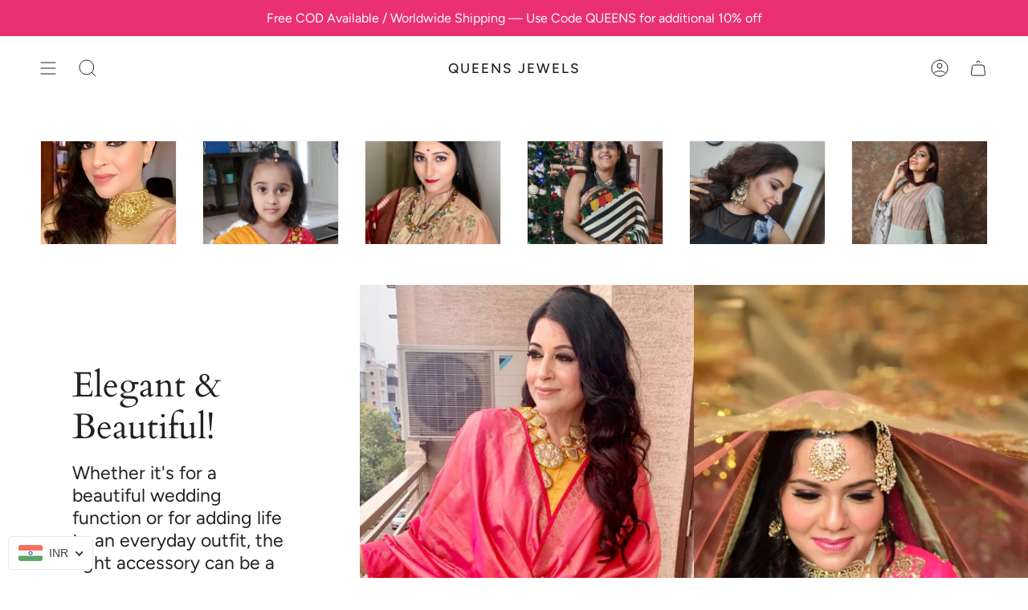

--- FILE ---
content_type: text/html; charset=utf-8
request_url: https://queensjewels.in/pages/happy-customers
body_size: 43858
content:
<!doctype html>
<html class="no-js no-touch supports-no-cookies" lang="en">
<head>
 <script>/* start spd config */window._spt_delay_keywords=["/gtag/js,gtag(,/checkouts,/tiktok-track.js,/hotjar-,/smile-,/adoric.js,/wpm/,fbq("];/* end spd config */</script>      

        <script>
          //custom Meta Title
          var tapita_meta_page_title =  `Happy Customers`;
          var tapita_meta_page_description = `Discover firsthand testimonials and stories from our delighted customers. Explore their experiences, satisfaction, and success stories with our products/services, showcasing why they choose us for their needs.`;
        </script><!-- Global site tag (gtag.js) - Google AdWords: 967168424 -->
<script async src="https://www.googletagmanager.com/gtag/js?id=AW-967168424"></script>
<script>
  window.dataLayer = window.dataLayer || [];
  function gtag(){dataLayer.push(arguments);}
  gtag('js', new Date());

  gtag('config', 'AW-967168424');
</script>
    <meta charset="UTF-8">
  <meta http-equiv="X-UA-Compatible" content="IE=edge">
  <meta name="viewport" content="width=device-width, initial-scale=1.0">
  <meta name="theme-color" content="">
  <link rel="canonical" href="https://queensjewels.in/pages/happy-customers">
  <link rel="preconnect" href="https://cdn.shopify.com" crossorigin>
  <!-- ======================= Broadcast Theme V4.0.1 ========================= --><link rel="preconnect" href="https://fonts.shopifycdn.com" crossorigin><link href="//queensjewels.in/cdn/shop/t/6/assets/theme.css?v=168695249175283426571707121367" as="style" rel="preload">
  <link href="//queensjewels.in/cdn/shop/t/6/assets/vendor.js?v=20338928095176918551707121367" as="script" rel="preload">
  <link href="//queensjewels.in/cdn/shop/t/6/assets/theme.js?v=73683454055174073491707121367" as="script" rel="preload">

    <link rel="icon" type="image/png" href="//queensjewels.in/cdn/shop/files/QJ_favicon_Square_7d9f003b-d5d9-4bf3-9afa-925c23e34685.png?crop=center&height=32&v=1713757106&width=32">
  

  <!-- Title and description ================================================ -->
  
  <title>
    
    Happy Customers
    
    
    
      &ndash; QUEENS JEWELS
    
  </title>

  
    <meta name="description" content="Discover firsthand testimonials and stories from our delighted customers. Explore their experiences, satisfaction, and success stories with our products/services, showcasing why they choose us for their needs.">
  

  <meta property="og:site_name" content="QUEENS JEWELS">
<meta property="og:url" content="https://queensjewels.in/pages/happy-customers">
<meta property="og:title" content="Happy Customers">
<meta property="og:type" content="website">
<meta property="og:description" content="Queens Jewels is the only brand in India that offers real-looking artificial jewellery. Our speciality lies in handcrafted jewellery created by artisans for occasions, including workwear, bridal jewelry , partywear and gifting. Shop from our online stores or our stores in Delhi &amp; Gurgaon. Customisations possible."><meta property="og:image" content="http://queensjewels.in/cdn/shop/files/2_45a2a7b4-3fc2-4181-9874-56b5f42213cd.jpg?v=1743155417">
  <meta property="og:image:secure_url" content="https://queensjewels.in/cdn/shop/files/2_45a2a7b4-3fc2-4181-9874-56b5f42213cd.jpg?v=1743155417">
  <meta property="og:image:width" content="2553">
  <meta property="og:image:height" content="945"><meta name="twitter:card" content="summary_large_image">
<meta name="twitter:title" content="Happy Customers">
<meta name="twitter:description" content="Queens Jewels is the only brand in India that offers real-looking artificial jewellery. Our speciality lies in handcrafted jewellery created by artisans for occasions, including workwear, bridal jewelry , partywear and gifting. Shop from our online stores or our stores in Delhi &amp; Gurgaon. Customisations possible.">

  <!-- CSS ================================================================== -->

  <link href="//queensjewels.in/cdn/shop/t/6/assets/font-settings.css?v=30580757660368044271759343143" rel="stylesheet" type="text/css" media="all" />

  
<style data-shopify>

:root {--scrollbar-width: 0px;


--COLOR-VIDEO-BG: #f2f2f2;
--COLOR-BG-BRIGHTER: #f2f2f2;

--COLOR-BG: #ffffff;
--COLOR-BG-TRANSPARENT: rgba(255, 255, 255, 0);
--COLOR-BG-SECONDARY: #f7f9fa;
--COLOR-BG-RGB: 255, 255, 255;

--COLOR-TEXT-DARK: #000000;
--COLOR-TEXT: #212121;
--COLOR-TEXT-LIGHT: #646464;


/* === Opacity shades of grey ===*/
--COLOR-A5:  rgba(33, 33, 33, 0.05);
--COLOR-A10: rgba(33, 33, 33, 0.1);
--COLOR-A15: rgba(33, 33, 33, 0.15);
--COLOR-A20: rgba(33, 33, 33, 0.2);
--COLOR-A25: rgba(33, 33, 33, 0.25);
--COLOR-A30: rgba(33, 33, 33, 0.3);
--COLOR-A35: rgba(33, 33, 33, 0.35);
--COLOR-A40: rgba(33, 33, 33, 0.4);
--COLOR-A45: rgba(33, 33, 33, 0.45);
--COLOR-A50: rgba(33, 33, 33, 0.5);
--COLOR-A55: rgba(33, 33, 33, 0.55);
--COLOR-A60: rgba(33, 33, 33, 0.6);
--COLOR-A65: rgba(33, 33, 33, 0.65);
--COLOR-A70: rgba(33, 33, 33, 0.7);
--COLOR-A75: rgba(33, 33, 33, 0.75);
--COLOR-A80: rgba(33, 33, 33, 0.8);
--COLOR-A85: rgba(33, 33, 33, 0.85);
--COLOR-A90: rgba(33, 33, 33, 0.9);
--COLOR-A95: rgba(33, 33, 33, 0.95);

--COLOR-BORDER: rgb(240, 240, 240);
--COLOR-BORDER-LIGHT: #f6f6f6;
--COLOR-BORDER-HAIRLINE: #f7f7f7;
--COLOR-BORDER-DARK: #bdbdbd;/* === Bright color ===*/
--COLOR-PRIMARY: #ab8c52;
--COLOR-PRIMARY-HOVER: #806430;
--COLOR-PRIMARY-FADE: rgba(171, 140, 82, 0.05);
--COLOR-PRIMARY-FADE-HOVER: rgba(171, 140, 82, 0.1);
--COLOR-PRIMARY-LIGHT: #e8d4ae;--COLOR-PRIMARY-OPPOSITE: #ffffff;



/* === link Color ===*/
--COLOR-LINK: #212121;
--COLOR-LINK-HOVER: rgba(33, 33, 33, 0.7);
--COLOR-LINK-FADE: rgba(33, 33, 33, 0.05);
--COLOR-LINK-FADE-HOVER: rgba(33, 33, 33, 0.1);--COLOR-LINK-OPPOSITE: #ffffff;


/* === Product grid sale tags ===*/
--COLOR-SALE-BG: #f9dee5;
--COLOR-SALE-TEXT: #af7b88;--COLOR-SALE-TEXT-SECONDARY: #f9dee5;

/* === Product grid badges ===*/
--COLOR-BADGE-BG: #ffffff;
--COLOR-BADGE-TEXT: #212121;

/* === Product sale color ===*/
--COLOR-SALE: #000000;

/* === Gray background on Product grid items ===*/--filter-bg: 1.0;/* === Helper colors for form error states ===*/
--COLOR-ERROR: #721C24;
--COLOR-ERROR-BG: #F8D7DA;
--COLOR-ERROR-BORDER: #F5C6CB;



  --RADIUS: 0px;
  --RADIUS-SELECT: 0px;


--COLOR-HEADER-BG: #ffffff;
--COLOR-HEADER-BG-TRANSPARENT: rgba(255, 255, 255, 0);
--COLOR-HEADER-LINK: #212121;
--COLOR-HEADER-LINK-HOVER: rgba(33, 33, 33, 0.7);

--COLOR-MENU-BG: #ffffff;
--COLOR-MENU-LINK: #212121;
--COLOR-MENU-LINK-HOVER: rgba(33, 33, 33, 0.7);
--COLOR-SUBMENU-BG: #ffffff;
--COLOR-SUBMENU-LINK: #212121;
--COLOR-SUBMENU-LINK-HOVER: rgba(33, 33, 33, 0.7);
--COLOR-SUBMENU-TEXT-LIGHT: #646464;
--COLOR-MENU-TRANSPARENT: #ffffff;
--COLOR-MENU-TRANSPARENT-HOVER: rgba(255, 255, 255, 0.7);

--COLOR-FOOTER-BG: #ffffff;
--COLOR-FOOTER-TEXT: #212121;
--COLOR-FOOTER-LINK: #212121;
--COLOR-FOOTER-LINK-HOVER: rgba(33, 33, 33, 0.7);
--COLOR-FOOTER-BORDER: #212121;

--TRANSPARENT: rgba(255, 255, 255, 0);

/* === Default overlay opacity ===*/
--overlay-opacity: 0;
--underlay-opacity: 0.4;
--underlay-bg: #000;

/* === Custom Cursor ===*/
--ICON-ZOOM-IN: url( "//queensjewels.in/cdn/shop/t/6/assets/icon-zoom-in.svg?v=182473373117644429561707121367" );
--ICON-ZOOM-OUT: url( "//queensjewels.in/cdn/shop/t/6/assets/icon-zoom-out.svg?v=101497157853986683871707121367" );

/* === Custom Icons ===*/


  
  --ICON-ADD-BAG: url( "//queensjewels.in/cdn/shop/t/6/assets/icon-add-bag.svg?v=23763382405227654651707121367" );
  --ICON-ADD-CART: url( "//queensjewels.in/cdn/shop/t/6/assets/icon-add-cart.svg?v=3962293684743587821707121367" );
  --ICON-ARROW-LEFT: url( "//queensjewels.in/cdn/shop/t/6/assets/icon-arrow-left.svg?v=136066145774695772731707121367" );
  --ICON-ARROW-RIGHT: url( "//queensjewels.in/cdn/shop/t/6/assets/icon-arrow-right.svg?v=150928298113663093401707121367" );
  --ICON-SELECT: url("//queensjewels.in/cdn/shop/t/6/assets/icon-select.svg?v=167170173659852274001707121367");


--PRODUCT-GRID-ASPECT-RATIO: 100%;

/* === Typography ===*/
--FONT-WEIGHT-BODY: 400;
--FONT-WEIGHT-BODY-BOLD: 500;

--FONT-STACK-BODY: Figtree, sans-serif;
--FONT-STYLE-BODY: normal;
--FONT-STYLE-BODY-ITALIC: italic;
--FONT-ADJUST-BODY: 1.0;

--FONT-WEIGHT-HEADING: 400;
--FONT-WEIGHT-HEADING-BOLD: 700;

--FONT-STACK-HEADING: Cardo, serif;
--FONT-STYLE-HEADING: normal;
--FONT-STYLE-HEADING-ITALIC: italic;
--FONT-ADJUST-HEADING: 1.15;

--FONT-STACK-NAV: Figtree, sans-serif;
--FONT-STYLE-NAV: normal;
--FONT-STYLE-NAV-ITALIC: italic;
--FONT-ADJUST-NAV: 0.9;

--FONT-WEIGHT-NAV: 400;
--FONT-WEIGHT-NAV-BOLD: 500;

--FONT-SIZE-BASE: 1.0rem;
--FONT-SIZE-BASE-PERCENT: 1.0;

/* === Parallax ===*/
--PARALLAX-STRENGTH-MIN: 120.0%;
--PARALLAX-STRENGTH-MAX: 130.0%;--LAYOUT-OUTER: 50px;
  --LAYOUT-GUTTER: 32px;
  --LAYOUT-OUTER-MEDIUM: 30px;
  --LAYOUT-GUTTER-MEDIUM: 22px;
  --LAYOUT-OUTER-SMALL: 16px;
  --LAYOUT-GUTTER-SMALL: 16px;--base-animation-delay: 0ms;
--line-height-normal: 1.375; /* Equals to line-height: normal; */--SIDEBAR-WIDTH: 288px;
  --SIDEBAR-WIDTH-MEDIUM: 258px;--ICON-STROKE-WIDTH: 1px;/* === Button General ===*/
--BTN-FONT-STACK: Figtree, sans-serif;
--BTN-FONT-WEIGHT: 400;
--BTN-FONT-STYLE: normal;
--BTN-FONT-SIZE: 13px;

--BTN-LETTER-SPACING: 0.1em;
--BTN-UPPERCASE: uppercase;

/* === Button Primary ===*/
--BTN-PRIMARY-BORDER-COLOR: #212121;
--BTN-PRIMARY-BG-COLOR: #212121;
--BTN-PRIMARY-TEXT-COLOR: #ffffff;


  --BTN-PRIMARY-BG-COLOR-BRIGHTER: #3b3b3b;


/* === Button Secondary ===*/
--BTN-SECONDARY-BORDER-COLOR: #ab8c52;
--BTN-SECONDARY-BG-COLOR: #ab8c52;
--BTN-SECONDARY-TEXT-COLOR: #ffffff;


  --BTN-SECONDARY-BG-COLOR-BRIGHTER: #9a7e4a;


/* === Button White ===*/
--TEXT-BTN-BORDER-WHITE: #fff;
--TEXT-BTN-BG-WHITE: #fff;
--TEXT-BTN-WHITE: #000;
--TEXT-BTN-BG-WHITE-BRIGHTER: #f2f2f2;

/* === Button Black ===*/
--TEXT-BTN-BG-BLACK: #000;
--TEXT-BTN-BORDER-BLACK: #000;
--TEXT-BTN-BLACK: #fff;
--TEXT-BTN-BG-BLACK-BRIGHTER: #1a1a1a;

/* === Cart Gradient ===*/


  --FREE-SHIPPING-GRADIENT: linear-gradient(to right, var(--COLOR-PRIMARY-LIGHT) 0%, var(--COLOR-PRIMARY) 100%);


}
</style>


  <link href="//queensjewels.in/cdn/shop/t/6/assets/theme.css?v=168695249175283426571707121367" rel="stylesheet" type="text/css" media="all" />

  

  <script>
    if (window.navigator.userAgent.indexOf('MSIE ') > 0 || window.navigator.userAgent.indexOf('Trident/') > 0) {
      document.documentElement.className = document.documentElement.className + ' ie';

      var scripts = document.getElementsByTagName('script')[0];
      var polyfill = document.createElement("script");
      polyfill.defer = true;
      polyfill.src = "//queensjewels.in/cdn/shop/t/6/assets/ie11.js?v=144489047535103983231707121367";

      scripts.parentNode.insertBefore(polyfill, scripts);
    } else {
      document.documentElement.className = document.documentElement.className.replace('no-js', 'js');
    }

    let root = '/';
    if (root[root.length - 1] !== '/') {
      root = root + '/';
    }

    window.theme = {
      routes: {
        root: root,
        cart: '/cart',
        cart_add_url: '/cart/add',
        product_recommendations_url: '/recommendations/products',
        predictive_search_url: '/search/suggest',
        addresses_url: '/account/addresses'
      },
      assets: {
        photoswipe: '//queensjewels.in/cdn/shop/t/6/assets/photoswipe.js?v=162613001030112971491707121367',
        smoothscroll: '//queensjewels.in/cdn/shop/t/6/assets/smoothscroll.js?v=37906625415260927261707121367',
        swatches: '//queensjewels.in/cdn/shop/t/6/assets/swatches.json?v=153762849283573572451707121367',
        base: "//queensjewels.in/cdn/shop/t/6/assets/",
      },
      strings: {
        addToCart: "Add to cart",
        soldOut: "Sold Out",
        from: "From",
        preOrder: "Pre-order",
        sale: "Sale",
        subscription: "Subscription",
        unavailable: "Unavailable",
        unitPrice: "Unit price",
        unitPriceSeparator: "per",
        shippingCalcSubmitButton: "Calculate shipping",
        shippingCalcSubmitButtonDisabled: "Calculating...",
        selectValue: "Select value",
        selectColor: "Select color",
        oneColor: "color",
        otherColor: "colors",
        upsellAddToCart: "Add",
        free: "Free",
        swatchesColor: "Color, Colour"
      },
      settings: {
        customerLoggedIn: null ? true : false,
        cartDrawerEnabled: true,
        enableQuickAdd: true,
        enableAnimations: true,
        transparentHeader: false,
        variantOnSale: true,
      },
      moneyFormat: true ? "\u003cspan class=money\u003eRs. {{amount}}\u003c\/span\u003e" : "\u003cspan class=money\u003eRs. {{amount}}\u003c\/span\u003e",
      moneyWithoutCurrencyFormat: "\u003cspan class=money\u003eRs. {{amount}}\u003c\/span\u003e",
      moneyWithCurrencyFormat: "\u003cspan class=money\u003eRs. {{amount}}\u003c\/span\u003e",
      subtotal: 0,
      info: {
        name: 'broadcast'
      },
      version: '4.0.1'
    };

    if (window.performance) {
      window.performance.mark('init');
    } else {
      window.fastNetworkAndCPU = false;
    }
  </script>

  
    <script src="//queensjewels.in/cdn/shopifycloud/storefront/assets/themes_support/shopify_common-5f594365.js" defer="defer"></script>
  

  <!-- Theme Javascript ============================================================== -->
  <script src="//queensjewels.in/cdn/shop/t/6/assets/vendor.js?v=20338928095176918551707121367" defer="defer"></script>
  <script src="//queensjewels.in/cdn/shop/t/6/assets/theme.js?v=73683454055174073491707121367" defer="defer"></script><!-- Shopify app scripts =========================================================== -->

  <script>window.performance && window.performance.mark && window.performance.mark('shopify.content_for_header.start');</script><meta name="google-site-verification" content="Z5b1nwHRvtIU-Fpi38jitbVjFv3WQHdyIXQaSOYszcU">
<meta id="shopify-digital-wallet" name="shopify-digital-wallet" content="/74126786860/digital_wallets/dialog">
<meta id="in-context-paypal-metadata" data-shop-id="74126786860" data-venmo-supported="false" data-environment="production" data-locale="en_US" data-paypal-v4="true" data-currency="INR">
<script async="async" src="/checkouts/internal/preloads.js?locale=en-IN"></script>
<script id="shopify-features" type="application/json">{"accessToken":"aaab7dadb4277bc08d582874c14dee16","betas":["rich-media-storefront-analytics"],"domain":"queensjewels.in","predictiveSearch":true,"shopId":74126786860,"locale":"en"}</script>
<script>var Shopify = Shopify || {};
Shopify.shop = "queensjewels-in.myshopify.com";
Shopify.locale = "en";
Shopify.currency = {"active":"INR","rate":"1.0"};
Shopify.country = "IN";
Shopify.theme = {"name":"FastrrV3\u003c\u003e Broadcast","id":165378785580,"schema_name":"Broadcast","schema_version":"4.0.1","theme_store_id":868,"role":"main"};
Shopify.theme.handle = "null";
Shopify.theme.style = {"id":null,"handle":null};
Shopify.cdnHost = "queensjewels.in/cdn";
Shopify.routes = Shopify.routes || {};
Shopify.routes.root = "/";</script>
<script type="module">!function(o){(o.Shopify=o.Shopify||{}).modules=!0}(window);</script>
<script>!function(o){function n(){var o=[];function n(){o.push(Array.prototype.slice.apply(arguments))}return n.q=o,n}var t=o.Shopify=o.Shopify||{};t.loadFeatures=n(),t.autoloadFeatures=n()}(window);</script>
<script id="shop-js-analytics" type="application/json">{"pageType":"page"}</script>
<script defer="defer" async type="module" src="//queensjewels.in/cdn/shopifycloud/shop-js/modules/v2/client.init-shop-cart-sync_BdyHc3Nr.en.esm.js"></script>
<script defer="defer" async type="module" src="//queensjewels.in/cdn/shopifycloud/shop-js/modules/v2/chunk.common_Daul8nwZ.esm.js"></script>
<script type="module">
  await import("//queensjewels.in/cdn/shopifycloud/shop-js/modules/v2/client.init-shop-cart-sync_BdyHc3Nr.en.esm.js");
await import("//queensjewels.in/cdn/shopifycloud/shop-js/modules/v2/chunk.common_Daul8nwZ.esm.js");

  window.Shopify.SignInWithShop?.initShopCartSync?.({"fedCMEnabled":true,"windoidEnabled":true});

</script>
<script>(function() {
  var isLoaded = false;
  function asyncLoad() {
    if (isLoaded) return;
    isLoaded = true;
    var urls = ["https:\/\/chimpstatic.com\/mcjs-connected\/js\/users\/10abda6789436f6fc23e6eb09\/0dbbde37ed0fea6f9c8eba51f.js?shop=queensjewels-in.myshopify.com","https:\/\/cdn.shopify.com\/s\/files\/1\/0597\/3783\/3627\/files\/tptinstall.min.js?v=1718591634\u0026t=tapita-seo-script-tags\u0026shop=queensjewels-in.myshopify.com","https:\/\/live-mt-server.wati.io\/115466\/api\/v1\/shopify\/whatsappChatScript?shopifyDomain=queensjewels-in.myshopify.com\u0026shop=queensjewels-in.myshopify.com","https:\/\/sr-cdn.shiprocket.in\/sr-promise\/static\/uc.js?channel_id=4\u0026sr_company_id=511018\u0026shop=queensjewels-in.myshopify.com","https:\/\/sr-cdn.shiprocket.in\/sr-promise\/static\/uc.js?channel_id=4\u0026sr_company_id=3395828\u0026shop=queensjewels-in.myshopify.com","https:\/\/sr-cdn.shiprocket.in\/sr-promise\/static\/uc.js?channel_id=4\u0026sr_company_id=3500858\u0026shop=queensjewels-in.myshopify.com","\/\/cdn.shopify.com\/proxy\/7d456c3d72f045528a31968e7de1b473adbcb4ef46a1ba6d6d6e53ac4bdb87a1\/bucket.useifsapp.com\/theme-files-min\/js\/ifs-script-tag-min.js?v=2\u0026shop=queensjewels-in.myshopify.com\u0026sp-cache-control=cHVibGljLCBtYXgtYWdlPTkwMA","https:\/\/loox.io\/widget\/ANhGlSEkok\/loox.1753934409092.js?shop=queensjewels-in.myshopify.com"];
    for (var i = 0; i < urls.length; i++) {
      var s = document.createElement('script');
      s.type = 'text/javascript';
      s.async = true;
      s.src = urls[i];
      var x = document.getElementsByTagName('script')[0];
      x.parentNode.insertBefore(s, x);
    }
  };
  if(window.attachEvent) {
    window.attachEvent('onload', asyncLoad);
  } else {
    window.addEventListener('load', asyncLoad, false);
  }
})();</script>
<script id="__st">var __st={"a":74126786860,"offset":19800,"reqid":"56791d0d-9e4b-4b5e-bfb2-7a5f3771d0ae-1768973554","pageurl":"queensjewels.in\/pages\/happy-customers","s":"pages-116205814060","u":"219308ef8de2","p":"page","rtyp":"page","rid":116205814060};</script>
<script>window.ShopifyPaypalV4VisibilityTracking = true;</script>
<script id="captcha-bootstrap">!function(){'use strict';const t='contact',e='account',n='new_comment',o=[[t,t],['blogs',n],['comments',n],[t,'customer']],c=[[e,'customer_login'],[e,'guest_login'],[e,'recover_customer_password'],[e,'create_customer']],r=t=>t.map((([t,e])=>`form[action*='/${t}']:not([data-nocaptcha='true']) input[name='form_type'][value='${e}']`)).join(','),a=t=>()=>t?[...document.querySelectorAll(t)].map((t=>t.form)):[];function s(){const t=[...o],e=r(t);return a(e)}const i='password',u='form_key',d=['recaptcha-v3-token','g-recaptcha-response','h-captcha-response',i],f=()=>{try{return window.sessionStorage}catch{return}},m='__shopify_v',_=t=>t.elements[u];function p(t,e,n=!1){try{const o=window.sessionStorage,c=JSON.parse(o.getItem(e)),{data:r}=function(t){const{data:e,action:n}=t;return t[m]||n?{data:e,action:n}:{data:t,action:n}}(c);for(const[e,n]of Object.entries(r))t.elements[e]&&(t.elements[e].value=n);n&&o.removeItem(e)}catch(o){console.error('form repopulation failed',{error:o})}}const l='form_type',E='cptcha';function T(t){t.dataset[E]=!0}const w=window,h=w.document,L='Shopify',v='ce_forms',y='captcha';let A=!1;((t,e)=>{const n=(g='f06e6c50-85a8-45c8-87d0-21a2b65856fe',I='https://cdn.shopify.com/shopifycloud/storefront-forms-hcaptcha/ce_storefront_forms_captcha_hcaptcha.v1.5.2.iife.js',D={infoText:'Protected by hCaptcha',privacyText:'Privacy',termsText:'Terms'},(t,e,n)=>{const o=w[L][v],c=o.bindForm;if(c)return c(t,g,e,D).then(n);var r;o.q.push([[t,g,e,D],n]),r=I,A||(h.body.append(Object.assign(h.createElement('script'),{id:'captcha-provider',async:!0,src:r})),A=!0)});var g,I,D;w[L]=w[L]||{},w[L][v]=w[L][v]||{},w[L][v].q=[],w[L][y]=w[L][y]||{},w[L][y].protect=function(t,e){n(t,void 0,e),T(t)},Object.freeze(w[L][y]),function(t,e,n,w,h,L){const[v,y,A,g]=function(t,e,n){const i=e?o:[],u=t?c:[],d=[...i,...u],f=r(d),m=r(i),_=r(d.filter((([t,e])=>n.includes(e))));return[a(f),a(m),a(_),s()]}(w,h,L),I=t=>{const e=t.target;return e instanceof HTMLFormElement?e:e&&e.form},D=t=>v().includes(t);t.addEventListener('submit',(t=>{const e=I(t);if(!e)return;const n=D(e)&&!e.dataset.hcaptchaBound&&!e.dataset.recaptchaBound,o=_(e),c=g().includes(e)&&(!o||!o.value);(n||c)&&t.preventDefault(),c&&!n&&(function(t){try{if(!f())return;!function(t){const e=f();if(!e)return;const n=_(t);if(!n)return;const o=n.value;o&&e.removeItem(o)}(t);const e=Array.from(Array(32),(()=>Math.random().toString(36)[2])).join('');!function(t,e){_(t)||t.append(Object.assign(document.createElement('input'),{type:'hidden',name:u})),t.elements[u].value=e}(t,e),function(t,e){const n=f();if(!n)return;const o=[...t.querySelectorAll(`input[type='${i}']`)].map((({name:t})=>t)),c=[...d,...o],r={};for(const[a,s]of new FormData(t).entries())c.includes(a)||(r[a]=s);n.setItem(e,JSON.stringify({[m]:1,action:t.action,data:r}))}(t,e)}catch(e){console.error('failed to persist form',e)}}(e),e.submit())}));const S=(t,e)=>{t&&!t.dataset[E]&&(n(t,e.some((e=>e===t))),T(t))};for(const o of['focusin','change'])t.addEventListener(o,(t=>{const e=I(t);D(e)&&S(e,y())}));const B=e.get('form_key'),M=e.get(l),P=B&&M;t.addEventListener('DOMContentLoaded',(()=>{const t=y();if(P)for(const e of t)e.elements[l].value===M&&p(e,B);[...new Set([...A(),...v().filter((t=>'true'===t.dataset.shopifyCaptcha))])].forEach((e=>S(e,t)))}))}(h,new URLSearchParams(w.location.search),n,t,e,['guest_login'])})(!0,!0)}();</script>
<script integrity="sha256-4kQ18oKyAcykRKYeNunJcIwy7WH5gtpwJnB7kiuLZ1E=" data-source-attribution="shopify.loadfeatures" defer="defer" src="//queensjewels.in/cdn/shopifycloud/storefront/assets/storefront/load_feature-a0a9edcb.js" crossorigin="anonymous"></script>
<script data-source-attribution="shopify.dynamic_checkout.dynamic.init">var Shopify=Shopify||{};Shopify.PaymentButton=Shopify.PaymentButton||{isStorefrontPortableWallets:!0,init:function(){window.Shopify.PaymentButton.init=function(){};var t=document.createElement("script");t.src="https://queensjewels.in/cdn/shopifycloud/portable-wallets/latest/portable-wallets.en.js",t.type="module",document.head.appendChild(t)}};
</script>
<script data-source-attribution="shopify.dynamic_checkout.buyer_consent">
  function portableWalletsHideBuyerConsent(e){var t=document.getElementById("shopify-buyer-consent"),n=document.getElementById("shopify-subscription-policy-button");t&&n&&(t.classList.add("hidden"),t.setAttribute("aria-hidden","true"),n.removeEventListener("click",e))}function portableWalletsShowBuyerConsent(e){var t=document.getElementById("shopify-buyer-consent"),n=document.getElementById("shopify-subscription-policy-button");t&&n&&(t.classList.remove("hidden"),t.removeAttribute("aria-hidden"),n.addEventListener("click",e))}window.Shopify?.PaymentButton&&(window.Shopify.PaymentButton.hideBuyerConsent=portableWalletsHideBuyerConsent,window.Shopify.PaymentButton.showBuyerConsent=portableWalletsShowBuyerConsent);
</script>
<script data-source-attribution="shopify.dynamic_checkout.cart.bootstrap">document.addEventListener("DOMContentLoaded",(function(){function t(){return document.querySelector("shopify-accelerated-checkout-cart, shopify-accelerated-checkout")}if(t())Shopify.PaymentButton.init();else{new MutationObserver((function(e,n){t()&&(Shopify.PaymentButton.init(),n.disconnect())})).observe(document.body,{childList:!0,subtree:!0})}}));
</script>
<script id="sections-script" data-sections="footer" defer="defer" src="//queensjewels.in/cdn/shop/t/6/compiled_assets/scripts.js?v=5748"></script>
<script>window.performance && window.performance.mark && window.performance.mark('shopify.content_for_header.end');</script>
<script type="application/javascript">
checkoutBuyer = "https://fastrr-boost-ui.pickrr.com/";
</script>
<input type="hidden" value="queensjewels.in" id="sellerDomain"/>
<link rel="stylesheet" href="https://fastrr-boost-ui.pickrr.com/assets/styles/shopify.css">
<script src="https://fastrr-boost-ui.pickrr.com/assets/js/channels/shopify.js" defer></script>
<input type="hidden" value="rz" id="template"/>
<input type="hidden" value="percent" id="discountType"/>
<input type="hidden" value="5" id="discValue"/>
<style>
.sr-headless-checkout{
     font-family: inherit;
     font-size: 15px;
     font-weight: 500;
     letter-spacing: 1px;
     border-radius:0px;
     height: 45px;
     
}
</style>
<!-- BEGIN app block: shopify://apps/beast-currency-converter/blocks/doubly/267afa86-a419-4d5b-a61b-556038e7294d -->


	<script>
		var DoublyGlobalCurrency, catchXHR = true, bccAppVersion = 1;
       	var DoublyGlobal = {
			theme : 'flags_theme',
			spanClass : 'money',
			cookieName : '_g1706001191',
			ratesUrl :  'https://init.grizzlyapps.com/9e32c84f0db4f7b1eb40c32bdb0bdea9',
			geoUrl : 'https://currency.grizzlyapps.com/83d400c612f9a099fab8f76dcab73a48',
			shopCurrency : 'INR',
            allowedCurrencies : '["INR","USD","GBP","AUD","AED"]',
			countriesJSON : '[]',
			currencyMessage : 'All orders are processed in INR. While the content of your cart is currently displayed in <span class="selected-currency"></span>, you will checkout using INR at the most current exchange rate.',
            currencyFormat : 'money_with_currency_format',
			euroFormat : 'amount',
            removeDecimals : 0,
            roundDecimals : 0,
            roundTo : '99',
            autoSwitch : 0,
			showPriceOnHover : 0,
            showCurrencyMessage : false,
			hideConverter : '',
			forceJqueryLoad : false,
			beeketing : true,
			themeScript : '',
			customerScriptBefore : '',
			customerScriptAfter : '',
			debug: false
		};

		<!-- inline script: fixes + various plugin js functions -->
		DoublyGlobal.themeScript = "if(DoublyGlobal.debug) debugger;function addDoublyMessage() { if (jQueryGrizzly('form.form-cart .cart__foot-inner .doubly-message').length==0) { jQueryGrizzly('form.form-cart .cart__foot-inner button.cart__checkout').first().before('<div class=\"doubly-message\"><\/div>'); } if (jQueryGrizzly('form[action=\"\/cart\"] .cart__aside .doubly-message').length==0) { jQueryGrizzly('form[action=\"\/cart\"] .cart__aside .cart__total').last().after('<div class=\"doubly-message\"><\/div>'); } } addDoublyMessage(); jQueryGrizzly('head').append('<style> .doubly-message { clear:both; } .doubly-float .doubly-nice-select::after { border-color:#403F3F !important; } <\/style>'); if(window.location.href.indexOf('\/checkouts') != -1 || window.location.href.indexOf('\/password') != -1 || window.location.href.indexOf('\/orders') != -1) { jQueryGrizzly('head').append('<style> .doubly-float, .doubly-wrapper { display:none !important; } <\/style>'); } function bindConversionForSlideCart() { jQueryGrizzly('a.navlink--cart').unbind('click.slideConvert touchend.slideConvert'); jQueryGrizzly('a.navlink--cart').bind('click.slideConvert touchend.slideConvert', function() { extraConvert(); }); jQueryGrizzly('.product__submit button.product__submit__add').unbind('click.slideConvert touchend.slideConvert'); jQueryGrizzly('.product__submit button.product__submit__add').bind('click.slideConvert touchend.slideConvert', function() { extraConvert(); }); } function bindConversionToSelector() { jQueryGrizzly('.single-option-selector').unbind('change.single-option-selector'); jQueryGrizzly('.single-option-selector').bind('change.single-option-selector',function() { DoublyCurrency.convertAll(jQueryGrizzly('[name=doubly-currencies]').val()); initExtraFeatures(); setTimeout(function(){ DoublyCurrency.convertAll(jQueryGrizzly('[name=doubly-currencies]').val()); initExtraFeatures(); },10); }); jQueryGrizzly('.variant-input-wrap .variant-field').unbind('click.changeVariant touchend.changeVariant'); jQueryGrizzly('.variant-input-wrap .variant-field').bind('click.changeVariant touchend.changeVariant', function() { DoublyCurrency.convertAll(jQueryGrizzly('[name=doubly-currencies]').val()); initExtraFeatures(); setTimeout(function(){ DoublyCurrency.convertAll(jQueryGrizzly('[name=doubly-currencies]').val()); initExtraFeatures(); },10); }); jQueryGrizzly('.swatch .swatch-element').unbind('click.changeCurrency touchend.changeCurrency'); jQueryGrizzly('.swatch .swatch-element').bind('click.changeCurrency touchend.changeCurrency', function() { DoublyCurrency.convertAll(jQueryGrizzly('[name=doubly-currencies]').val()); initExtraFeatures(); setTimeout(function(){ DoublyCurrency.convertAll(jQueryGrizzly('[name=doubly-currencies]').val()); initExtraFeatures(); },10); }); jQueryGrizzly('.selector-wrapper .radio__button label, .selector-wrapper .swatch__button label').unbind('click.changeCurrency touchend.changeCurrency'); jQueryGrizzly('.selector-wrapper .radio__button label, .selector-wrapper .swatch__button label').bind('click.changeCurrency touchend.changeCurrency', function() { DoublyCurrency.convertAll(jQueryGrizzly('[name=doubly-currencies]').val()); initExtraFeatures(); setTimeout(function(){ DoublyCurrency.convertAll(jQueryGrizzly('[name=doubly-currencies]').val()); initExtraFeatures(); },10); }); bindConversionForSlideCart(); } bindConversionToSelector(); jQueryGrizzly('.product-link .slideup .caps').bind('click.changeCurrency touchend.changeCurrency',function() { setTimeout(function(){ DoublyCurrency.convertAll(jQueryGrizzly('[name=doubly-currencies]').val()); initExtraFeatures(); bindConversionToSelector(); },600); setTimeout(function(){ DoublyCurrency.convertAll(jQueryGrizzly('[name=doubly-currencies]').val()); initExtraFeatures(); bindConversionToSelector(); },1200); }); function extraConvert() { setTimeout(function(){ addDoublyMessage(); DoublyCurrency.convertAll(jQueryGrizzly('[name=doubly-currencies]').val()); initExtraFeatures(); },100); setTimeout(function(){ addDoublyMessage(); DoublyCurrency.convertAll(jQueryGrizzly('[name=doubly-currencies]').val()); initExtraFeatures(); },500); setTimeout(function(){ addDoublyMessage(); DoublyCurrency.convertAll(jQueryGrizzly('[name=doubly-currencies]').val()); initExtraFeatures(); },1000); setTimeout(function(){ addDoublyMessage(); DoublyCurrency.convertAll(jQueryGrizzly('[name=doubly-currencies]').val()); initExtraFeatures(); },2000); } jQueryGrizzly(document).bind('ajaxComplete.laterConvert', function() { extraConvert(); }); function addXMLRequestCallback(callback){ var oldSend, i; if( XMLHttpRequest.callbacks ) { XMLHttpRequest.callbacks.push( callback ); } else { XMLHttpRequest.callbacks = [callback]; oldSend = XMLHttpRequest.prototype.send; XMLHttpRequest.prototype.send = function(){ for( i = 0; i < XMLHttpRequest.callbacks.length; i++ ) { XMLHttpRequest.callbacks[i]( this ); } oldSend.apply(this, arguments); } } } addXMLRequestCallback( function( xhr ) { if(typeof xhr !== 'undefined' && typeof xhr._url !== 'undefined'){ if (xhr._url.indexOf('cart\/add.js') !== -1 || xhr._url.indexOf('cart.js') !== -1 || xhr._url.indexOf('cart\/change.js') !== -1 || xhr._url.indexOf('cart\/update.js') !== -1 || xhr._url.indexOf('\/collections\/') !== -1) { extraConvert(); } } }); function doublyEvents(target, method, isChange = false) { if (!isChange) { 'click touchend'.split(' ').forEach(function(e){ target.removeEventListener(e,method,false); target.addEventListener(e,method,false); }); } else { 'change'.split(' ').forEach(function(e){ target.removeEventListener(e,method,false); target.addEventListener(e,method,false); }); } } function bindConversionToNewEl() { const btn = document.querySelectorAll('.slideup button.caps'); const btn1 = document.querySelectorAll('a.navlink--cart'); const btn2 = document.querySelectorAll('.cart__quantity button'); const btn3 = document.querySelectorAll('a.cart-item__remove'); const btn4 = document.querySelectorAll('button.popout__toggle'); const btn5 = document.querySelectorAll('#sort-list li a'); const btn6 = document.querySelectorAll('.collection__filters ul li'); const btn7 = document.querySelectorAll('.collection__filters .filter__price__field input'); const btn8 = document.querySelectorAll('.collection__filters .range__dot'); const btn9 = document.querySelectorAll('button.product__submit__add'); btn.forEach(btn => { doublyEvents(btn, laterConvert); }); btn1.forEach(btn => { doublyEvents(btn, laterConvert); }); btn2.forEach(btn => { doublyEvents(btn, laterConvert); }); btn3.forEach(btn => { doublyEvents(btn, laterConvert); }); btn4.forEach(btn => { doublyEvents(btn, laterConvert); }); btn5.forEach(btn => { doublyEvents(btn, laterConvert); }); btn6.forEach(btn => { doublyEvents(btn, laterConvert); }); btn7.forEach(btn => { doublyEvents(btn, laterConvert); }); btn8.forEach(btn => { doublyEvents(btn, laterConvert); }); btn9.forEach(btn => { doublyEvents(btn, laterConvert); }); } function laterConvert() { setTimeout(function(){ bindConversionToNewEl(); DoublyCurrency.convertAll(jQueryGrizzly('[name=doubly-currencies]').val()); initExtraFeatures(); },100); setTimeout(function(){ bindConversionToNewEl(); DoublyCurrency.convertAll(jQueryGrizzly('[name=doubly-currencies]').val()); initExtraFeatures(); },500); setTimeout(function(){ bindConversionToNewEl(); DoublyCurrency.convertAll(jQueryGrizzly('[name=doubly-currencies]').val()); initExtraFeatures(); },1000); setTimeout(function(){ bindConversionToNewEl(); DoublyCurrency.convertAll(jQueryGrizzly('[name=doubly-currencies]').val()); initExtraFeatures(); },2000); setTimeout(function(){ bindConversionToNewEl(); DoublyCurrency.convertAll(jQueryGrizzly('[name=doubly-currencies]').val()); initExtraFeatures(); },3000); setTimeout(function(){ bindConversionToNewEl(); DoublyCurrency.convertAll(jQueryGrizzly('[name=doubly-currencies]').val()); initExtraFeatures(); },4000); setTimeout(function(){ bindConversionToNewEl(); DoublyCurrency.convertAll(jQueryGrizzly('[name=doubly-currencies]').val()); initExtraFeatures(); },5000); setTimeout(function(){ bindConversionToNewEl(); DoublyCurrency.convertAll(jQueryGrizzly('[name=doubly-currencies]').val()); initExtraFeatures(); },6000); setTimeout(function(){ bindConversionToNewEl(); DoublyCurrency.convertAll(jQueryGrizzly('[name=doubly-currencies]').val()); initExtraFeatures(); },7000); setTimeout(function(){ bindConversionToNewEl(); DoublyCurrency.convertAll(jQueryGrizzly('[name=doubly-currencies]').val()); initExtraFeatures(); },8000); setTimeout(function(){ bindConversionToNewEl(); DoublyCurrency.convertAll(jQueryGrizzly('[name=doubly-currencies]').val()); initExtraFeatures(); },9000); setTimeout(function(){ bindConversionToNewEl(); DoublyCurrency.convertAll(jQueryGrizzly('[name=doubly-currencies]').val()); initExtraFeatures(); },10000); } bindConversionToNewEl(); setTimeout(function(){ bindConversionToNewEl(); },1000); setTimeout(function(){ bindConversionToNewEl(); },2000);";
                    DoublyGlobal.initNiceSelect = function(){
                        !function(e) {
                            e.fn.niceSelect = function() {
                                this.each(function() {
                                    var s = e(this);
                                    var t = s.next()
                                    , n = s.find('option')
                                    , a = s.find('option:selected');
                                    t.find('.current').html('<span class="flags flags-' + a.data('country') + '"></span> &nbsp;' + a.data('display') || a.text());
                                }),
                                e(document).off('.nice_select'),
                                e(document).on('click.nice_select', '.doubly-nice-select.doubly-nice-select', function(s) {
                                    var t = e(this);
                                    e('.doubly-nice-select').not(t).removeClass('open'),
                                    t.toggleClass('open'),
                                    t.hasClass('open') ? (t.find('.option'),
                                    t.find('.focus').removeClass('focus'),
                                    t.find('.selected').addClass('focus')) : t.focus()
                                }),
                                e(document).on('click.nice_select', function(s) {
                                    0 === e(s.target).closest('.doubly-nice-select').length && e('.doubly-nice-select').removeClass('open').find('.option')
                                }),
                                e(document).on('click.nice_select', '.doubly-nice-select .option', function(s) {
                                    var t = e(this);
                                    e('.doubly-nice-select').each(function() {
                                        var s = e(this).find('.option[data-value="' + t.data('value') + '"]')
                                        , n = s.closest('.doubly-nice-select');
                                        n.find('.selected').removeClass('selected'),
                                        s.addClass('selected');
                                        var a = '<span class="flags flags-' + s.data('country') + '"></span> &nbsp;' + s.data('display') || s.text();
                                        n.find('.current').html(a),
                                        n.prev('select').val(s.data('value')).trigger('change')
                                    })
                                }),
                                e(document).on('keydown.nice_select', '.doubly-nice-select', function(s) {
                                    var t = e(this)
                                    , n = e(t.find('.focus') || t.find('.list .option.selected'));
                                    if (32 == s.keyCode || 13 == s.keyCode)
                                        return t.hasClass('open') ? n.trigger('click') : t.trigger('click'),
                                        !1;
                                    if (40 == s.keyCode)
                                        return t.hasClass('open') ? n.next().length > 0 && (t.find('.focus').removeClass('focus'),
                                        n.next().addClass('focus')) : t.trigger('click'),
                                        !1;
                                    if (38 == s.keyCode)
                                        return t.hasClass('open') ? n.prev().length > 0 && (t.find('.focus').removeClass('focus'),
                                        n.prev().addClass('focus')) : t.trigger('click'),
                                        !1;
                                    if (27 == s.keyCode)
                                        t.hasClass('open') && t.trigger('click');
                                    else if (9 == s.keyCode && t.hasClass('open'))
                                        return !1
                                })
                            }
                        }(jQueryGrizzly);
                    };
                DoublyGlobal.addSelect = function(){
                    /* add select in select wrapper or body */  
                    if (jQueryGrizzly('.doubly-wrapper').length>0) { 
                        var doublyWrapper = '.doubly-wrapper';
                    } else if (jQueryGrizzly('.doubly-float').length==0) {
                        var doublyWrapper = '.doubly-float';
                        jQueryGrizzly('body').append('<div class="doubly-float"></div>');
                    }
                    document.querySelectorAll(doublyWrapper).forEach(function(el) {
                        el.insertAdjacentHTML('afterbegin', '<select class="currency-switcher right" name="doubly-currencies"><option value="INR" data-country="India" data-currency-symbol="&#8377;" data-display="INR">Indian Rupee</option><option value="USD" data-country="United-States" data-currency-symbol="&#36;" data-display="USD">US Dollar</option><option value="GBP" data-country="United-Kingdom" data-currency-symbol="&#163;" data-display="GBP">British Pound Sterling</option><option value="AUD" data-country="Australia" data-currency-symbol="&#36;" data-display="AUD">Australian Dollar</option><option value="AED" data-country="United-Arab-Emirates" data-currency-symbol="&#1583;.&#1573;" data-display="AED">United Arab Emirates Dirham</option></select> <div class="doubly-nice-select currency-switcher right" data-nosnippet> <span class="current notranslate"></span> <ul class="list"> <li class="option notranslate" data-value="INR" data-country="India" data-currency-symbol="&#8377;" data-display="INR"><span class="flags flags-India"></span> &nbsp;Indian Rupee</li><li class="option notranslate" data-value="USD" data-country="United-States" data-currency-symbol="&#36;" data-display="USD"><span class="flags flags-United-States"></span> &nbsp;US Dollar</li><li class="option notranslate" data-value="GBP" data-country="United-Kingdom" data-currency-symbol="&#163;" data-display="GBP"><span class="flags flags-United-Kingdom"></span> &nbsp;British Pound Sterling</li><li class="option notranslate" data-value="AUD" data-country="Australia" data-currency-symbol="&#36;" data-display="AUD"><span class="flags flags-Australia"></span> &nbsp;Australian Dollar</li><li class="option notranslate" data-value="AED" data-country="United-Arab-Emirates" data-currency-symbol="&#1583;.&#1573;" data-display="AED"><span class="flags flags-United-Arab-Emirates"></span> &nbsp;United Arab Emirates Dirham</li> </ul> </div>');
                    });
                }
		var bbb = "";
	</script>
	
	
	<!-- inline styles -->
	<style> 
		
		.flags{background-image:url("https://cdn.shopify.com/extensions/01997e3d-dbe8-7f57-a70f-4120f12c2b07/currency-54/assets/currency-flags.png")}
		.flags-small{background-image:url("https://cdn.shopify.com/extensions/01997e3d-dbe8-7f57-a70f-4120f12c2b07/currency-54/assets/currency-flags-small.png")}
		select.currency-switcher{display:none}.doubly-nice-select{-webkit-tap-highlight-color:transparent;background-color:#fff;border-radius:5px;border:1px solid #e8e8e8;box-sizing:border-box;cursor:pointer;display:block;float:left;font-family:"Helvetica Neue",Arial;font-size:14px;font-weight:400;height:42px;line-height:40px;outline:0;padding-left:12px;padding-right:30px;position:relative;text-align:left!important;transition:none;/*transition:all .2s ease-in-out;*/-webkit-user-select:none;-moz-user-select:none;-ms-user-select:none;user-select:none;white-space:nowrap;width:auto}.doubly-nice-select:hover{border-color:#dbdbdb}.doubly-nice-select.open,.doubly-nice-select:active,.doubly-nice-select:focus{border-color:#88bfff}.doubly-nice-select:after{border-bottom:2px solid #999;border-right:2px solid #999;content:"";display:block;height:5px;box-sizing:content-box;pointer-events:none;position:absolute;right:14px;top:16px;-webkit-transform-origin:66% 66%;transform-origin:66% 66%;-webkit-transform:rotate(45deg);transform:rotate(45deg);transition:transform .15s ease-in-out;width:5px}.doubly-nice-select.open:after{-webkit-transform:rotate(-135deg);transform:rotate(-135deg)}.doubly-nice-select.open .list{opacity:1;pointer-events:auto;-webkit-transform:scale(1) translateY(0);transform:scale(1) translateY(0); z-index:1000000 !important;}.doubly-nice-select.disabled{border-color:#ededed;color:#999;pointer-events:none}.doubly-nice-select.disabled:after{border-color:#ccc}.doubly-nice-select.wide{width:100%}.doubly-nice-select.wide .list{left:0!important;right:0!important}.doubly-nice-select.right{float:right}.doubly-nice-select.right .list{left:auto;right:0}.doubly-nice-select.small{font-size:12px;height:36px;line-height:34px}.doubly-nice-select.small:after{height:4px;width:4px}.flags-Afghanistan,.flags-Albania,.flags-Algeria,.flags-Andorra,.flags-Angola,.flags-Antigua-and-Barbuda,.flags-Argentina,.flags-Armenia,.flags-Aruba,.flags-Australia,.flags-Austria,.flags-Azerbaijan,.flags-Bahamas,.flags-Bahrain,.flags-Bangladesh,.flags-Barbados,.flags-Belarus,.flags-Belgium,.flags-Belize,.flags-Benin,.flags-Bermuda,.flags-Bhutan,.flags-Bitcoin,.flags-Bolivia,.flags-Bosnia-and-Herzegovina,.flags-Botswana,.flags-Brazil,.flags-Brunei,.flags-Bulgaria,.flags-Burkina-Faso,.flags-Burundi,.flags-Cambodia,.flags-Cameroon,.flags-Canada,.flags-Cape-Verde,.flags-Cayman-Islands,.flags-Central-African-Republic,.flags-Chad,.flags-Chile,.flags-China,.flags-Colombia,.flags-Comoros,.flags-Congo-Democratic,.flags-Congo-Republic,.flags-Costa-Rica,.flags-Cote-d_Ivoire,.flags-Croatia,.flags-Cuba,.flags-Curacao,.flags-Cyprus,.flags-Czech-Republic,.flags-Denmark,.flags-Djibouti,.flags-Dominica,.flags-Dominican-Republic,.flags-East-Timor,.flags-Ecuador,.flags-Egypt,.flags-El-Salvador,.flags-Equatorial-Guinea,.flags-Eritrea,.flags-Estonia,.flags-Ethiopia,.flags-European-Union,.flags-Falkland-Islands,.flags-Fiji,.flags-Finland,.flags-France,.flags-Gabon,.flags-Gambia,.flags-Georgia,.flags-Germany,.flags-Ghana,.flags-Gibraltar,.flags-Grecee,.flags-Grenada,.flags-Guatemala,.flags-Guernsey,.flags-Guinea,.flags-Guinea-Bissau,.flags-Guyana,.flags-Haiti,.flags-Honduras,.flags-Hong-Kong,.flags-Hungary,.flags-IMF,.flags-Iceland,.flags-India,.flags-Indonesia,.flags-Iran,.flags-Iraq,.flags-Ireland,.flags-Isle-of-Man,.flags-Israel,.flags-Italy,.flags-Jamaica,.flags-Japan,.flags-Jersey,.flags-Jordan,.flags-Kazakhstan,.flags-Kenya,.flags-Korea-North,.flags-Korea-South,.flags-Kosovo,.flags-Kuwait,.flags-Kyrgyzstan,.flags-Laos,.flags-Latvia,.flags-Lebanon,.flags-Lesotho,.flags-Liberia,.flags-Libya,.flags-Liechtenstein,.flags-Lithuania,.flags-Luxembourg,.flags-Macao,.flags-Macedonia,.flags-Madagascar,.flags-Malawi,.flags-Malaysia,.flags-Maldives,.flags-Mali,.flags-Malta,.flags-Marshall-Islands,.flags-Mauritania,.flags-Mauritius,.flags-Mexico,.flags-Micronesia-_Federated_,.flags-Moldova,.flags-Monaco,.flags-Mongolia,.flags-Montenegro,.flags-Morocco,.flags-Mozambique,.flags-Myanmar,.flags-Namibia,.flags-Nauru,.flags-Nepal,.flags-Netherlands,.flags-New-Zealand,.flags-Nicaragua,.flags-Niger,.flags-Nigeria,.flags-Norway,.flags-Oman,.flags-Pakistan,.flags-Palau,.flags-Panama,.flags-Papua-New-Guinea,.flags-Paraguay,.flags-Peru,.flags-Philippines,.flags-Poland,.flags-Portugal,.flags-Qatar,.flags-Romania,.flags-Russia,.flags-Rwanda,.flags-Saint-Helena,.flags-Saint-Kitts-and-Nevis,.flags-Saint-Lucia,.flags-Saint-Vincent-and-the-Grenadines,.flags-Samoa,.flags-San-Marino,.flags-Sao-Tome-and-Principe,.flags-Saudi-Arabia,.flags-Seborga,.flags-Senegal,.flags-Serbia,.flags-Seychelles,.flags-Sierra-Leone,.flags-Singapore,.flags-Slovakia,.flags-Slovenia,.flags-Solomon-Islands,.flags-Somalia,.flags-South-Africa,.flags-South-Sudan,.flags-Spain,.flags-Sri-Lanka,.flags-Sudan,.flags-Suriname,.flags-Swaziland,.flags-Sweden,.flags-Switzerland,.flags-Syria,.flags-Taiwan,.flags-Tajikistan,.flags-Tanzania,.flags-Thailand,.flags-Togo,.flags-Tonga,.flags-Trinidad-and-Tobago,.flags-Tunisia,.flags-Turkey,.flags-Turkmenistan,.flags-Tuvalu,.flags-Uganda,.flags-Ukraine,.flags-United-Arab-Emirates,.flags-United-Kingdom,.flags-United-States,.flags-Uruguay,.flags-Uzbekistan,.flags-Vanuatu,.flags-Vatican-City,.flags-Venezuela,.flags-Vietnam,.flags-Wallis-and-Futuna,.flags-XAG,.flags-XAU,.flags-XPT,.flags-Yemen,.flags-Zambia,.flags-Zimbabwe{width:30px;height:20px}.doubly-nice-select.small .option{line-height:34px;min-height:34px}.doubly-nice-select .list{background-color:#fff;border-radius:5px;box-shadow:0 0 0 1px rgba(68,68,68,.11);box-sizing:border-box;margin:4px 0 0!important;opacity:0;overflow:scroll;overflow-x:hidden;padding:0;pointer-events:none;position:absolute;top:100%;max-height:260px;left:0;-webkit-transform-origin:50% 0;transform-origin:50% 0;-webkit-transform:scale(.75) translateY(-21px);transform:scale(.75) translateY(-21px);transition:all .2s cubic-bezier(.5,0,0,1.25),opacity .15s ease-out;z-index:100000}.doubly-nice-select .current img,.doubly-nice-select .option img{vertical-align:top;padding-top:10px}.doubly-nice-select .list:hover .option:not(:hover){background-color:transparent!important}.doubly-nice-select .option{font-size:13px !important;float:none!important;text-align:left !important;margin:0px !important;font-family:Helvetica Neue,Arial !important;letter-spacing:normal;text-transform:none;display:block!important;cursor:pointer;font-weight:400;line-height:40px!important;list-style:none;min-height:40px;min-width:55px;margin-bottom:0;outline:0;padding-left:18px!important;padding-right:52px!important;text-align:left;transition:all .2s}.doubly-nice-select .option.focus,.doubly-nice-select .option.selected.focus,.doubly-nice-select .option:hover{background-color:#f6f6f6}.doubly-nice-select .option.selected{font-weight:700}.doubly-nice-select .current img{line-height:45px}.doubly-nice-select.slim{padding:0 18px 0 0;height:20px;line-height:20px;border:0;background:0 0!important}.doubly-nice-select.slim .current .flags{margin-top:0 !important}.doubly-nice-select.slim:after{right:4px;top:6px}.flags{background-repeat:no-repeat;display:block;margin:10px 4px 0 0 !important;float:left}.flags-Zimbabwe{background-position:-5px -5px}.flags-Zambia{background-position:-45px -5px}.flags-Yemen{background-position:-85px -5px}.flags-Vietnam{background-position:-125px -5px}.flags-Venezuela{background-position:-165px -5px}.flags-Vatican-City{background-position:-205px -5px}.flags-Vanuatu{background-position:-245px -5px}.flags-Uzbekistan{background-position:-285px -5px}.flags-Uruguay{background-position:-325px -5px}.flags-United-States{background-position:-365px -5px}.flags-United-Kingdom{background-position:-405px -5px}.flags-United-Arab-Emirates{background-position:-445px -5px}.flags-Ukraine{background-position:-5px -35px}.flags-Uganda{background-position:-45px -35px}.flags-Tuvalu{background-position:-85px -35px}.flags-Turkmenistan{background-position:-125px -35px}.flags-Turkey{background-position:-165px -35px}.flags-Tunisia{background-position:-205px -35px}.flags-Trinidad-and-Tobago{background-position:-245px -35px}.flags-Tonga{background-position:-285px -35px}.flags-Togo{background-position:-325px -35px}.flags-Thailand{background-position:-365px -35px}.flags-Tanzania{background-position:-405px -35px}.flags-Tajikistan{background-position:-445px -35px}.flags-Taiwan{background-position:-5px -65px}.flags-Syria{background-position:-45px -65px}.flags-Switzerland{background-position:-85px -65px}.flags-Sweden{background-position:-125px -65px}.flags-Swaziland{background-position:-165px -65px}.flags-Suriname{background-position:-205px -65px}.flags-Sudan{background-position:-245px -65px}.flags-Sri-Lanka{background-position:-285px -65px}.flags-Spain{background-position:-325px -65px}.flags-South-Sudan{background-position:-365px -65px}.flags-South-Africa{background-position:-405px -65px}.flags-Somalia{background-position:-445px -65px}.flags-Solomon-Islands{background-position:-5px -95px}.flags-Slovenia{background-position:-45px -95px}.flags-Slovakia{background-position:-85px -95px}.flags-Singapore{background-position:-125px -95px}.flags-Sierra-Leone{background-position:-165px -95px}.flags-Seychelles{background-position:-205px -95px}.flags-Serbia{background-position:-245px -95px}.flags-Senegal{background-position:-285px -95px}.flags-Saudi-Arabia{background-position:-325px -95px}.flags-Sao-Tome-and-Principe{background-position:-365px -95px}.flags-San-Marino{background-position:-405px -95px}.flags-Samoa{background-position:-445px -95px}.flags-Saint-Vincent-and-the-Grenadines{background-position:-5px -125px}.flags-Saint-Lucia{background-position:-45px -125px}.flags-Saint-Kitts-and-Nevis{background-position:-85px -125px}.flags-Rwanda{background-position:-125px -125px}.flags-Russia{background-position:-165px -125px}.flags-Romania{background-position:-205px -125px}.flags-Qatar{background-position:-245px -125px}.flags-Portugal{background-position:-285px -125px}.flags-Poland{background-position:-325px -125px}.flags-Philippines{background-position:-365px -125px}.flags-Peru{background-position:-405px -125px}.flags-Paraguay{background-position:-445px -125px}.flags-Papua-New-Guinea{background-position:-5px -155px}.flags-Panama{background-position:-45px -155px}.flags-Palau{background-position:-85px -155px}.flags-Pakistan{background-position:-125px -155px}.flags-Oman{background-position:-165px -155px}.flags-Norway{background-position:-205px -155px}.flags-Nigeria{background-position:-245px -155px}.flags-Niger{background-position:-285px -155px}.flags-Nicaragua{background-position:-325px -155px}.flags-New-Zealand{background-position:-365px -155px}.flags-Netherlands{background-position:-405px -155px}.flags-Nepal{background-position:-445px -155px}.flags-Nauru{background-position:-5px -185px}.flags-Namibia{background-position:-45px -185px}.flags-Myanmar{background-position:-85px -185px}.flags-Mozambique{background-position:-125px -185px}.flags-Morocco{background-position:-165px -185px}.flags-Montenegro{background-position:-205px -185px}.flags-Mongolia{background-position:-245px -185px}.flags-Monaco{background-position:-285px -185px}.flags-Moldova{background-position:-325px -185px}.flags-Micronesia-_Federated_{background-position:-365px -185px}.flags-Mexico{background-position:-405px -185px}.flags-Mauritius{background-position:-445px -185px}.flags-Mauritania{background-position:-5px -215px}.flags-Marshall-Islands{background-position:-45px -215px}.flags-Malta{background-position:-85px -215px}.flags-Mali{background-position:-125px -215px}.flags-Maldives{background-position:-165px -215px}.flags-Malaysia{background-position:-205px -215px}.flags-Malawi{background-position:-245px -215px}.flags-Madagascar{background-position:-285px -215px}.flags-Macedonia{background-position:-325px -215px}.flags-Luxembourg{background-position:-365px -215px}.flags-Lithuania{background-position:-405px -215px}.flags-Liechtenstein{background-position:-445px -215px}.flags-Libya{background-position:-5px -245px}.flags-Liberia{background-position:-45px -245px}.flags-Lesotho{background-position:-85px -245px}.flags-Lebanon{background-position:-125px -245px}.flags-Latvia{background-position:-165px -245px}.flags-Laos{background-position:-205px -245px}.flags-Kyrgyzstan{background-position:-245px -245px}.flags-Kuwait{background-position:-285px -245px}.flags-Kosovo{background-position:-325px -245px}.flags-Korea-South{background-position:-365px -245px}.flags-Korea-North{background-position:-405px -245px}.flags-Kiribati{width:30px;height:20px;background-position:-445px -245px}.flags-Kenya{background-position:-5px -275px}.flags-Kazakhstan{background-position:-45px -275px}.flags-Jordan{background-position:-85px -275px}.flags-Japan{background-position:-125px -275px}.flags-Jamaica{background-position:-165px -275px}.flags-Italy{background-position:-205px -275px}.flags-Israel{background-position:-245px -275px}.flags-Ireland{background-position:-285px -275px}.flags-Iraq{background-position:-325px -275px}.flags-Iran{background-position:-365px -275px}.flags-Indonesia{background-position:-405px -275px}.flags-India{background-position:-445px -275px}.flags-Iceland{background-position:-5px -305px}.flags-Hungary{background-position:-45px -305px}.flags-Honduras{background-position:-85px -305px}.flags-Haiti{background-position:-125px -305px}.flags-Guyana{background-position:-165px -305px}.flags-Guinea{background-position:-205px -305px}.flags-Guinea-Bissau{background-position:-245px -305px}.flags-Guatemala{background-position:-285px -305px}.flags-Grenada{background-position:-325px -305px}.flags-Grecee{background-position:-365px -305px}.flags-Ghana{background-position:-405px -305px}.flags-Germany{background-position:-445px -305px}.flags-Georgia{background-position:-5px -335px}.flags-Gambia{background-position:-45px -335px}.flags-Gabon{background-position:-85px -335px}.flags-France{background-position:-125px -335px}.flags-Finland{background-position:-165px -335px}.flags-Fiji{background-position:-205px -335px}.flags-Ethiopia{background-position:-245px -335px}.flags-Estonia{background-position:-285px -335px}.flags-Eritrea{background-position:-325px -335px}.flags-Equatorial-Guinea{background-position:-365px -335px}.flags-El-Salvador{background-position:-405px -335px}.flags-Egypt{background-position:-445px -335px}.flags-Ecuador{background-position:-5px -365px}.flags-East-Timor{background-position:-45px -365px}.flags-Dominican-Republic{background-position:-85px -365px}.flags-Dominica{background-position:-125px -365px}.flags-Djibouti{background-position:-165px -365px}.flags-Denmark{background-position:-205px -365px}.flags-Czech-Republic{background-position:-245px -365px}.flags-Cyprus{background-position:-285px -365px}.flags-Cuba{background-position:-325px -365px}.flags-Croatia{background-position:-365px -365px}.flags-Cote-d_Ivoire{background-position:-405px -365px}.flags-Costa-Rica{background-position:-445px -365px}.flags-Congo-Republic{background-position:-5px -395px}.flags-Congo-Democratic{background-position:-45px -395px}.flags-Comoros{background-position:-85px -395px}.flags-Colombia{background-position:-125px -395px}.flags-China{background-position:-165px -395px}.flags-Chile{background-position:-205px -395px}.flags-Chad{background-position:-245px -395px}.flags-Central-African-Republic{background-position:-285px -395px}.flags-Cape-Verde{background-position:-325px -395px}.flags-Canada{background-position:-365px -395px}.flags-Cameroon{background-position:-405px -395px}.flags-Cambodia{background-position:-445px -395px}.flags-Burundi{background-position:-5px -425px}.flags-Burkina-Faso{background-position:-45px -425px}.flags-Bulgaria{background-position:-85px -425px}.flags-Brunei{background-position:-125px -425px}.flags-Brazil{background-position:-165px -425px}.flags-Botswana{background-position:-205px -425px}.flags-Bosnia-and-Herzegovina{background-position:-245px -425px}.flags-Bolivia{background-position:-285px -425px}.flags-Bhutan{background-position:-325px -425px}.flags-Benin{background-position:-365px -425px}.flags-Belize{background-position:-405px -425px}.flags-Belgium{background-position:-445px -425px}.flags-Belarus{background-position:-5px -455px}.flags-Barbados{background-position:-45px -455px}.flags-Bangladesh{background-position:-85px -455px}.flags-Bahrain{background-position:-125px -455px}.flags-Bahamas{background-position:-165px -455px}.flags-Azerbaijan{background-position:-205px -455px}.flags-Austria{background-position:-245px -455px}.flags-Australia{background-position:-285px -455px}.flags-Armenia{background-position:-325px -455px}.flags-Argentina{background-position:-365px -455px}.flags-Antigua-and-Barbuda{background-position:-405px -455px}.flags-Andorra{background-position:-445px -455px}.flags-Algeria{background-position:-5px -485px}.flags-Albania{background-position:-45px -485px}.flags-Afghanistan{background-position:-85px -485px}.flags-Bermuda{background-position:-125px -485px}.flags-European-Union{background-position:-165px -485px}.flags-XPT{background-position:-205px -485px}.flags-XAU{background-position:-245px -485px}.flags-XAG{background-position:-285px -485px}.flags-Wallis-and-Futuna{background-position:-325px -485px}.flags-Seborga{background-position:-365px -485px}.flags-Aruba{background-position:-405px -485px}.flags-Angola{background-position:-445px -485px}.flags-Saint-Helena{background-position:-485px -5px}.flags-Macao{background-position:-485px -35px}.flags-Jersey{background-position:-485px -65px}.flags-Isle-of-Man{background-position:-485px -95px}.flags-IMF{background-position:-485px -125px}.flags-Hong-Kong{background-position:-485px -155px}.flags-Guernsey{background-position:-485px -185px}.flags-Gibraltar{background-position:-485px -215px}.flags-Falkland-Islands{background-position:-485px -245px}.flags-Curacao{background-position:-485px -275px}.flags-Cayman-Islands{background-position:-485px -305px}.flags-Bitcoin{background-position:-485px -335px}.flags-small{background-repeat:no-repeat;display:block;margin:5px 3px 0 0 !important;border:1px solid #fff;box-sizing:content-box;float:left}.doubly-nice-select.open .list .flags-small{margin-top:15px  !important}.flags-small.flags-Zimbabwe{width:15px;height:10px;background-position:0 0}.flags-small.flags-Zambia{width:15px;height:10px;background-position:-15px 0}.flags-small.flags-Yemen{width:15px;height:10px;background-position:-30px 0}.flags-small.flags-Vietnam{width:15px;height:10px;background-position:-45px 0}.flags-small.flags-Venezuela{width:15px;height:10px;background-position:-60px 0}.flags-small.flags-Vatican-City{width:15px;height:10px;background-position:-75px 0}.flags-small.flags-Vanuatu{width:15px;height:10px;background-position:-90px 0}.flags-small.flags-Uzbekistan{width:15px;height:10px;background-position:-105px 0}.flags-small.flags-Uruguay{width:15px;height:10px;background-position:-120px 0}.flags-small.flags-United-Kingdom{width:15px;height:10px;background-position:-150px 0}.flags-small.flags-United-Arab-Emirates{width:15px;height:10px;background-position:-165px 0}.flags-small.flags-Ukraine{width:15px;height:10px;background-position:0 -10px}.flags-small.flags-Uganda{width:15px;height:10px;background-position:-15px -10px}.flags-small.flags-Tuvalu{width:15px;height:10px;background-position:-30px -10px}.flags-small.flags-Turkmenistan{width:15px;height:10px;background-position:-45px -10px}.flags-small.flags-Turkey{width:15px;height:10px;background-position:-60px -10px}.flags-small.flags-Tunisia{width:15px;height:10px;background-position:-75px -10px}.flags-small.flags-Trinidad-and-Tobago{width:15px;height:10px;background-position:-90px -10px}.flags-small.flags-Tonga{width:15px;height:10px;background-position:-105px -10px}.flags-small.flags-Togo{width:15px;height:10px;background-position:-120px -10px}.flags-small.flags-Thailand{width:15px;height:10px;background-position:-135px -10px}.flags-small.flags-Tanzania{width:15px;height:10px;background-position:-150px -10px}.flags-small.flags-Tajikistan{width:15px;height:10px;background-position:-165px -10px}.flags-small.flags-Taiwan{width:15px;height:10px;background-position:0 -20px}.flags-small.flags-Syria{width:15px;height:10px;background-position:-15px -20px}.flags-small.flags-Switzerland{width:15px;height:10px;background-position:-30px -20px}.flags-small.flags-Sweden{width:15px;height:10px;background-position:-45px -20px}.flags-small.flags-Swaziland{width:15px;height:10px;background-position:-60px -20px}.flags-small.flags-Suriname{width:15px;height:10px;background-position:-75px -20px}.flags-small.flags-Sudan{width:15px;height:10px;background-position:-90px -20px}.flags-small.flags-Sri-Lanka{width:15px;height:10px;background-position:-105px -20px}.flags-small.flags-Spain{width:15px;height:10px;background-position:-120px -20px}.flags-small.flags-South-Sudan{width:15px;height:10px;background-position:-135px -20px}.flags-small.flags-South-Africa{width:15px;height:10px;background-position:-150px -20px}.flags-small.flags-Somalia{width:15px;height:10px;background-position:-165px -20px}.flags-small.flags-Solomon-Islands{width:15px;height:10px;background-position:0 -30px}.flags-small.flags-Slovenia{width:15px;height:10px;background-position:-15px -30px}.flags-small.flags-Slovakia{width:15px;height:10px;background-position:-30px -30px}.flags-small.flags-Singapore{width:15px;height:10px;background-position:-45px -30px}.flags-small.flags-Sierra-Leone{width:15px;height:10px;background-position:-60px -30px}.flags-small.flags-Seychelles{width:15px;height:10px;background-position:-75px -30px}.flags-small.flags-Serbia{width:15px;height:10px;background-position:-90px -30px}.flags-small.flags-Senegal{width:15px;height:10px;background-position:-105px -30px}.flags-small.flags-Saudi-Arabia{width:15px;height:10px;background-position:-120px -30px}.flags-small.flags-Sao-Tome-and-Principe{width:15px;height:10px;background-position:-135px -30px}.flags-small.flags-San-Marino{width:15px;height:10px;background-position:-150px -30px}.flags-small.flags-Samoa{width:15px;height:10px;background-position:-165px -30px}.flags-small.flags-Saint-Vincent-and-the-Grenadines{width:15px;height:10px;background-position:0 -40px}.flags-small.flags-Saint-Lucia{width:15px;height:10px;background-position:-15px -40px}.flags-small.flags-Saint-Kitts-and-Nevis{width:15px;height:10px;background-position:-30px -40px}.flags-small.flags-Rwanda{width:15px;height:10px;background-position:-45px -40px}.flags-small.flags-Russia{width:15px;height:10px;background-position:-60px -40px}.flags-small.flags-Romania{width:15px;height:10px;background-position:-75px -40px}.flags-small.flags-Qatar{width:15px;height:10px;background-position:-90px -40px}.flags-small.flags-Portugal{width:15px;height:10px;background-position:-105px -40px}.flags-small.flags-Poland{width:15px;height:10px;background-position:-120px -40px}.flags-small.flags-Philippines{width:15px;height:10px;background-position:-135px -40px}.flags-small.flags-Peru{width:15px;height:10px;background-position:-150px -40px}.flags-small.flags-Paraguay{width:15px;height:10px;background-position:-165px -40px}.flags-small.flags-Papua-New-Guinea{width:15px;height:10px;background-position:0 -50px}.flags-small.flags-Panama{width:15px;height:10px;background-position:-15px -50px}.flags-small.flags-Palau{width:15px;height:10px;background-position:-30px -50px}.flags-small.flags-Pakistan{width:15px;height:10px;background-position:-45px -50px}.flags-small.flags-Oman{width:15px;height:10px;background-position:-60px -50px}.flags-small.flags-Norway{width:15px;height:10px;background-position:-75px -50px}.flags-small.flags-Nigeria{width:15px;height:10px;background-position:-90px -50px}.flags-small.flags-Niger{width:15px;height:10px;background-position:-105px -50px}.flags-small.flags-Nicaragua{width:15px;height:10px;background-position:-120px -50px}.flags-small.flags-New-Zealand{width:15px;height:10px;background-position:-135px -50px}.flags-small.flags-Netherlands{width:15px;height:10px;background-position:-150px -50px}.flags-small.flags-Nepal{width:15px;height:10px;background-position:-165px -50px}.flags-small.flags-Nauru{width:15px;height:10px;background-position:0 -60px}.flags-small.flags-Namibia{width:15px;height:10px;background-position:-15px -60px}.flags-small.flags-Myanmar{width:15px;height:10px;background-position:-30px -60px}.flags-small.flags-Mozambique{width:15px;height:10px;background-position:-45px -60px}.flags-small.flags-Morocco{width:15px;height:10px;background-position:-60px -60px}.flags-small.flags-Montenegro{width:15px;height:10px;background-position:-75px -60px}.flags-small.flags-Mongolia{width:15px;height:10px;background-position:-90px -60px}.flags-small.flags-Monaco{width:15px;height:10px;background-position:-105px -60px}.flags-small.flags-Moldova{width:15px;height:10px;background-position:-120px -60px}.flags-small.flags-Micronesia-_Federated_{width:15px;height:10px;background-position:-135px -60px}.flags-small.flags-Mexico{width:15px;height:10px;background-position:-150px -60px}.flags-small.flags-Mauritius{width:15px;height:10px;background-position:-165px -60px}.flags-small.flags-Mauritania{width:15px;height:10px;background-position:0 -70px}.flags-small.flags-Marshall-Islands{width:15px;height:10px;background-position:-15px -70px}.flags-small.flags-Malta{width:15px;height:10px;background-position:-30px -70px}.flags-small.flags-Mali{width:15px;height:10px;background-position:-45px -70px}.flags-small.flags-Maldives{width:15px;height:10px;background-position:-60px -70px}.flags-small.flags-Malaysia{width:15px;height:10px;background-position:-75px -70px}.flags-small.flags-Malawi{width:15px;height:10px;background-position:-90px -70px}.flags-small.flags-Madagascar{width:15px;height:10px;background-position:-105px -70px}.flags-small.flags-Macedonia{width:15px;height:10px;background-position:-120px -70px}.flags-small.flags-Luxembourg{width:15px;height:10px;background-position:-135px -70px}.flags-small.flags-Lithuania{width:15px;height:10px;background-position:-150px -70px}.flags-small.flags-Liechtenstein{width:15px;height:10px;background-position:-165px -70px}.flags-small.flags-Libya{width:15px;height:10px;background-position:0 -80px}.flags-small.flags-Liberia{width:15px;height:10px;background-position:-15px -80px}.flags-small.flags-Lesotho{width:15px;height:10px;background-position:-30px -80px}.flags-small.flags-Lebanon{width:15px;height:10px;background-position:-45px -80px}.flags-small.flags-Latvia{width:15px;height:10px;background-position:-60px -80px}.flags-small.flags-Laos{width:15px;height:10px;background-position:-75px -80px}.flags-small.flags-Kyrgyzstan{width:15px;height:10px;background-position:-90px -80px}.flags-small.flags-Kuwait{width:15px;height:10px;background-position:-105px -80px}.flags-small.flags-Kosovo{width:15px;height:10px;background-position:-120px -80px}.flags-small.flags-Korea-South{width:15px;height:10px;background-position:-135px -80px}.flags-small.flags-Korea-North{width:15px;height:10px;background-position:-150px -80px}.flags-small.flags-Kiribati{width:15px;height:10px;background-position:-165px -80px}.flags-small.flags-Kenya{width:15px;height:10px;background-position:0 -90px}.flags-small.flags-Kazakhstan{width:15px;height:10px;background-position:-15px -90px}.flags-small.flags-Jordan{width:15px;height:10px;background-position:-30px -90px}.flags-small.flags-Japan{width:15px;height:10px;background-position:-45px -90px}.flags-small.flags-Jamaica{width:15px;height:10px;background-position:-60px -90px}.flags-small.flags-Italy{width:15px;height:10px;background-position:-75px -90px}.flags-small.flags-Israel{width:15px;height:10px;background-position:-90px -90px}.flags-small.flags-Ireland{width:15px;height:10px;background-position:-105px -90px}.flags-small.flags-Iraq{width:15px;height:10px;background-position:-120px -90px}.flags-small.flags-Iran{width:15px;height:10px;background-position:-135px -90px}.flags-small.flags-Indonesia{width:15px;height:10px;background-position:-150px -90px}.flags-small.flags-India{width:15px;height:10px;background-position:-165px -90px}.flags-small.flags-Iceland{width:15px;height:10px;background-position:0 -100px}.flags-small.flags-Hungary{width:15px;height:10px;background-position:-15px -100px}.flags-small.flags-Honduras{width:15px;height:10px;background-position:-30px -100px}.flags-small.flags-Haiti{width:15px;height:10px;background-position:-45px -100px}.flags-small.flags-Guyana{width:15px;height:10px;background-position:-60px -100px}.flags-small.flags-Guinea{width:15px;height:10px;background-position:-75px -100px}.flags-small.flags-Guinea-Bissau{width:15px;height:10px;background-position:-90px -100px}.flags-small.flags-Guatemala{width:15px;height:10px;background-position:-105px -100px}.flags-small.flags-Grenada{width:15px;height:10px;background-position:-120px -100px}.flags-small.flags-Grecee{width:15px;height:10px;background-position:-135px -100px}.flags-small.flags-Ghana{width:15px;height:10px;background-position:-150px -100px}.flags-small.flags-Germany{width:15px;height:10px;background-position:-165px -100px}.flags-small.flags-Georgia{width:15px;height:10px;background-position:0 -110px}.flags-small.flags-Gambia{width:15px;height:10px;background-position:-15px -110px}.flags-small.flags-Gabon{width:15px;height:10px;background-position:-30px -110px}.flags-small.flags-France{width:15px;height:10px;background-position:-45px -110px}.flags-small.flags-Finland{width:15px;height:10px;background-position:-60px -110px}.flags-small.flags-Fiji{width:15px;height:10px;background-position:-75px -110px}.flags-small.flags-Ethiopia{width:15px;height:10px;background-position:-90px -110px}.flags-small.flags-Estonia{width:15px;height:10px;background-position:-105px -110px}.flags-small.flags-Eritrea{width:15px;height:10px;background-position:-120px -110px}.flags-small.flags-Equatorial-Guinea{width:15px;height:10px;background-position:-135px -110px}.flags-small.flags-El-Salvador{width:15px;height:10px;background-position:-150px -110px}.flags-small.flags-Egypt{width:15px;height:10px;background-position:-165px -110px}.flags-small.flags-Ecuador{width:15px;height:10px;background-position:0 -120px}.flags-small.flags-East-Timor{width:15px;height:10px;background-position:-15px -120px}.flags-small.flags-Dominican-Republic{width:15px;height:10px;background-position:-30px -120px}.flags-small.flags-Dominica{width:15px;height:10px;background-position:-45px -120px}.flags-small.flags-Djibouti{width:15px;height:10px;background-position:-60px -120px}.flags-small.flags-Denmark{width:15px;height:10px;background-position:-75px -120px}.flags-small.flags-Czech-Republic{width:15px;height:10px;background-position:-90px -120px}.flags-small.flags-Cyprus{width:15px;height:10px;background-position:-105px -120px}.flags-small.flags-Cuba{width:15px;height:10px;background-position:-120px -120px}.flags-small.flags-Croatia{width:15px;height:10px;background-position:-135px -120px}.flags-small.flags-Cote-d_Ivoire{width:15px;height:10px;background-position:-150px -120px}.flags-small.flags-Costa-Rica{width:15px;height:10px;background-position:-165px -120px}.flags-small.flags-Congo-Republic{width:15px;height:10px;background-position:0 -130px}.flags-small.flags-Congo-Democratic{width:15px;height:10px;background-position:-15px -130px}.flags-small.flags-Comoros{width:15px;height:10px;background-position:-30px -130px}.flags-small.flags-Colombia{width:15px;height:10px;background-position:-45px -130px}.flags-small.flags-China{width:15px;height:10px;background-position:-60px -130px}.flags-small.flags-Chile{width:15px;height:10px;background-position:-75px -130px}.flags-small.flags-Chad{width:15px;height:10px;background-position:-90px -130px}.flags-small.flags-Central-African-Republic{width:15px;height:10px;background-position:-105px -130px}.flags-small.flags-Cape-Verde{width:15px;height:10px;background-position:-120px -130px}.flags-small.flags-Canada{width:15px;height:10px;background-position:-135px -130px}.flags-small.flags-Cameroon{width:15px;height:10px;background-position:-150px -130px}.flags-small.flags-Cambodia{width:15px;height:10px;background-position:-165px -130px}.flags-small.flags-Burundi{width:15px;height:10px;background-position:0 -140px}.flags-small.flags-Burkina-Faso{width:15px;height:10px;background-position:-15px -140px}.flags-small.flags-Bulgaria{width:15px;height:10px;background-position:-30px -140px}.flags-small.flags-Brunei{width:15px;height:10px;background-position:-45px -140px}.flags-small.flags-Brazil{width:15px;height:10px;background-position:-60px -140px}.flags-small.flags-Botswana{width:15px;height:10px;background-position:-75px -140px}.flags-small.flags-Bosnia-and-Herzegovina{width:15px;height:10px;background-position:-90px -140px}.flags-small.flags-Bolivia{width:15px;height:10px;background-position:-105px -140px}.flags-small.flags-Bhutan{width:15px;height:10px;background-position:-120px -140px}.flags-small.flags-Benin{width:15px;height:10px;background-position:-135px -140px}.flags-small.flags-Belize{width:15px;height:10px;background-position:-150px -140px}.flags-small.flags-Belgium{width:15px;height:10px;background-position:-165px -140px}.flags-small.flags-Belarus{width:15px;height:10px;background-position:0 -150px}.flags-small.flags-Barbados{width:15px;height:10px;background-position:-15px -150px}.flags-small.flags-Bangladesh{width:15px;height:10px;background-position:-30px -150px}.flags-small.flags-Bahrain{width:15px;height:10px;background-position:-45px -150px}.flags-small.flags-Bahamas{width:15px;height:10px;background-position:-60px -150px}.flags-small.flags-Azerbaijan{width:15px;height:10px;background-position:-75px -150px}.flags-small.flags-Austria{width:15px;height:10px;background-position:-90px -150px}.flags-small.flags-Australia{width:15px;height:10px;background-position:-105px -150px}.flags-small.flags-Armenia{width:15px;height:10px;background-position:-120px -150px}.flags-small.flags-Argentina{width:15px;height:10px;background-position:-135px -150px}.flags-small.flags-Antigua-and-Barbuda{width:15px;height:10px;background-position:-150px -150px}.flags-small.flags-Andorra{width:15px;height:10px;background-position:-165px -150px}.flags-small.flags-Algeria{width:15px;height:10px;background-position:0 -160px}.flags-small.flags-Albania{width:15px;height:10px;background-position:-15px -160px}.flags-small.flags-Afghanistan{width:15px;height:10px;background-position:-30px -160px}.flags-small.flags-Bermuda{width:15px;height:10px;background-position:-45px -160px}.flags-small.flags-European-Union{width:15px;height:10px;background-position:-60px -160px}.flags-small.flags-United-States{width:15px;height:9px;background-position:-75px -160px}.flags-small.flags-XPT{width:15px;height:10px;background-position:-90px -160px}.flags-small.flags-XAU{width:15px;height:10px;background-position:-105px -160px}.flags-small.flags-XAG{width:15px;height:10px;background-position:-120px -160px}.flags-small.flags-Wallis-and-Futuna{width:15px;height:10px;background-position:-135px -160px}.flags-small.flags-Seborga{width:15px;height:10px;background-position:-150px -160px}.flags-small.flags-Aruba{width:15px;height:10px;background-position:-165px -160px}.flags-small.flags-Angola{width:15px;height:10px;background-position:0 -170px}.flags-small.flags-Saint-Helena{width:15px;height:10px;background-position:-15px -170px}.flags-small.flags-Macao{width:15px;height:10px;background-position:-30px -170px}.flags-small.flags-Jersey{width:15px;height:10px;background-position:-45px -170px}.flags-small.flags-Isle-of-Man{width:15px;height:10px;background-position:-60px -170px}.flags-small.flags-IMF{width:15px;height:10px;background-position:-75px -170px}.flags-small.flags-Hong-Kong{width:15px;height:10px;background-position:-90px -170px}.flags-small.flags-Guernsey{width:15px;height:10px;background-position:-105px -170px}.flags-small.flags-Gibraltar{width:15px;height:10px;background-position:-120px -170px}.flags-small.flags-Falkland-Islands{width:15px;height:10px;background-position:-135px -170px}.flags-small.flags-Curacao{width:15px;height:10px;background-position:-150px -170px}.flags-small.flags-Cayman-Islands{width:15px;height:10px;background-position:-165px -170px}.flags-small.flags-Bitcoin{width:15px;height:10px;background-position:-180px 0}.doubly-float .doubly-nice-select .list{left:0;right:auto}
		
		
		.layered-currency-switcher{width:auto;float:right;padding:0 0 0 50px;margin:0px;}.layered-currency-switcher li{display:block;float:left;font-size:15px;margin:0px;}.layered-currency-switcher li button.currency-switcher-btn{width:auto;height:auto;margin-bottom:0px;background:#fff;font-family:Arial!important;line-height:18px;border:1px solid #dadada;border-radius:25px;color:#9a9a9a;float:left;font-weight:700;margin-left:-46px;min-width:90px;position:relative;text-align:center;text-decoration:none;padding:10px 11px 10px 49px}.price-on-hover,.price-on-hover-wrapper{font-size:15px!important;line-height:25px!important}.layered-currency-switcher li button.currency-switcher-btn:focus{outline:0;-webkit-outline:none;-moz-outline:none;-o-outline:none}.layered-currency-switcher li button.currency-switcher-btn:hover{background:#ddf6cf;border-color:#a9d092;color:#89b171}.layered-currency-switcher li button.currency-switcher-btn span{display:none}.layered-currency-switcher li button.currency-switcher-btn:first-child{border-radius:25px}.layered-currency-switcher li button.currency-switcher-btn.selected{background:#de4c39;border-color:#de4c39;color:#fff;z-index:99;padding-left:23px!important;padding-right:23px!important}.layered-currency-switcher li button.currency-switcher-btn.selected span{display:inline-block}.doubly,.money{position:relative; font-weight:inherit !important; font-size:inherit !important;text-decoration:inherit !important;}.price-on-hover-wrapper{position:absolute;left:-50%;text-align:center;width:200%;top:110%;z-index:100000000}.price-on-hover{background:#333;border-color:#FFF!important;padding:2px 5px 3px;font-weight:400;border-radius:5px;font-family:Helvetica Neue,Arial;color:#fff;border:0}.price-on-hover:after{content:\"\";position:absolute;left:50%;margin-left:-4px;margin-top:-2px;width:0;height:0;border-bottom:solid 4px #333;border-left:solid 4px transparent;border-right:solid 4px transparent}.doubly-message{margin:5px 0}.doubly-wrapper{float:right}.doubly-float{position:fixed;bottom:10px;left:10px;right:auto;z-index:100000;}select.currency-switcher{margin:0px; position:relative; top:auto;}.doubly-nice-select, .doubly-nice-select .list { background: #FFFFFF; } .doubly-nice-select .current, .doubly-nice-select .list .option { color: #403F3F; } .doubly-nice-select .option:hover, .doubly-nice-select .option.focus, .doubly-nice-select .option.selected.focus { background-color: #F6F6F6; } .price-on-hover { background-color: #333333 !important; color: #FFFFFF !important; } .price-on-hover:after { border-bottom-color: #333333 !important;} .doubly-float .doubly-nice-select .list{top:-210px;left:0;right:auto}
	</style>
	
	<script src="https://cdn.shopify.com/extensions/01997e3d-dbe8-7f57-a70f-4120f12c2b07/currency-54/assets/doubly.js" async data-no-instant></script>



<!-- END app block --><!-- BEGIN app block: shopify://apps/tapita-seo-speed/blocks/app-embed/cd37ca7a-40ad-4fdc-afd3-768701482209 -->



<script class="tpt-seo-schema">
    var tapitaSeoVer = 1177;
    var tptAddedSchemas = [];
</script>


    <!-- BEGIN app snippet: broken-sword.js.bundled --><script type="application/javascript" class="tge139c2a2f4a37534c9e296fc79ae6bd3">function brokenFixer({dataStr:e,pageType:t,designMode:n,version:r=2,limStr:f}){if(!window.alreadyPracticeBrokenArt){window.alreadyPracticeBrokenArt=!0;var w=!!localStorage.getItem("tpt-broken-debug"),g=new URL(location.href),o=["/cart","/checkout","/password","/captcha","/account","/challenge"];if(c=g.pathname,o.includes(c))return;function a(e){e=localStorage.getItem(e);try{if(e)return JSON.parse(e)}catch(e){}return{}}function y(e,t){localStorage.setItem(t,JSON.stringify(e||{}))}var o="check-404-local-place-"+r,b="check-404-reports-"+r,c={path:location.href,time:Date.now()};try{var i=decodeURI(e),u=function(e,t){for(var n="",r=0;r<e.length;r++)n+=String.fromCharCode(e.charCodeAt(r)^t.charCodeAt(r%t.length));return n}(i,"tapitalabanahaputakibana1"),l=null;try{l=JSON.parse(u).dataObj}catch(e){}if(l){w&&console.log(l);try{var d=l.enable,S=l.redirectLink,C=(w&&console.log("obj: ",l),S=S||"/",l.reportUrl),R=l.mask,U=l.hKey,k=a(o),A=(d&&!n&&y(c,o),a(b)),s=2+Math.random(),h=Math.max(...Object.values(A))||0,v=!A[g.href]||A[g.href].time+9e5<Date.now()&&h+6e4*s<Date.now();async function m(){return async function(e){var t,n,r,o,a,c,i,u,l,d,s,h,m,p;if(w&&console.log("Running critical report operation"),function(e){if(!e)return!1;try{var t=JSON.parse(e);return t.time&&new Date(t.time).getTime()>Date.now()}catch(e){return w&&console.error(e),!1}}(f))return w&&console.log("limited"),0;try{return C&&R&&v&&window.crypto&&U?(p=C,t=["https:","http:"].some(function(e){return p.startsWith(e)})?new URL(C):new URL(C,g.origin),n=S||"/",r={from:encodeURIComponent(e),to:n,host:encodeURIComponent(g.host),path:encodeURIComponent(g.pathname),mask:encodeURIComponent(R),x:encodeURIComponent(Math.round(1e9*Math.random()).toString()),seed:encodeURIComponent((new Date).toUTCString()),trackPath:k?.path||""},o=window.crypto.getRandomValues(new Uint8Array(16)),a=await window.crypto.subtle.importKey("raw",Uint8Array.from(window.atob(U),function(e){return e.charCodeAt(0)}),{name:"AES-CTR"},!1,["encrypt","decrypt"]),c=JSON.stringify(r),i=new Uint8Array(await window.crypto.subtle.encrypt({name:"AES-CTR",counter:o,length:128},a,(m=c,(new TextEncoder).encode(m)))),u=encodeURIComponent(o.toString()),l=encodeURIComponent(i.toString()),d=l+u,s=new TextEncoder("utf-8"),A[g.href]={time:Date.now()},y(A,b),h="64a6988ec0ecacbdf40ecf504e70b9a5f6174a8992c856c7ee22e1e0be03a8890412904b9d17a467d03559fe573c324271615dbcf191e4cfc259b5a01a3bb824".trim(),window.crypto.subtle.importKey("raw",s.encode(h),{name:"HMAC",hash:{name:"SHA-512"}},!1,["sign","verify"]).then(function(e){return window.crypto.subtle.sign("HMAC",e,s.encode(d))}).then(function(e){e=new Uint8Array(e);return Array.prototype.map.call(e,function(e){return e.toString(16).padStart(2,"0")}).join("")}).then(function(e){e={mingle:u,h:l,m:encodeURIComponent(e)};return fetch(t.toString(),{headers:{Accept:"text/plain","Content-type":"application/json"},body:JSON.stringify(e),method:"POST"})}).catch(function(e){w&&console.error(e)})):0}catch(e){w&&console.error("Report error",e)}}(g.href)}(d&&!n&&!!S||w)&&(w&&console.log("Running time"),"404"===t)&&(w&&console.log("Pure missing",t,g.href),!!g.searchParams.get("is-preview")||(x=g.searchParams)&&["return_to","return_url"].some(function(e){return!!x.get(e)})||(I=g.pathname,["apps","a","community","tools"].map(function(e){return`/${e}/`}).some(function(e){return I.startsWith(e)}))||("/account"===(p=g.pathname)||p.startsWith("/account/"))||(w&&console.log("Actually run re-route 1"),setTimeout(function(){m()},1e3*Math.random())))}catch(e){w&&console.error(e)}}}catch(e){}}var p,I,x,c;setTimeout(function(){var e=document.querySelectorAll(".tge139c2a2f4a37534c9e296fc79ae6bd3,.majority-id-lapse");e&&0<e.length&&e.forEach(function(e){e.remove()})},300),window.brokenFixer&&(delete window.brokenFixer,window.brokenFixer=null)}window.brokenFixer||(window.brokenFixer=brokenFixer);</script><!-- END app snippet -->
    <script class="majority-id-lapse">
        (function () {
            var dataStr = "%0FC%14%08%00%00#%03%08CT%1AJ%04%1E%14%16%0D%0EKX%15%1C%14TXC%02%0C%10%08%1E%04%01%15%22%08%06%0AROVCGK%0E%00%1D%15d%04%05%11%1D%11%05N%5B@S%5ES%5CL@DYQ_=RVTT%05NTFGAYY;@ML%13%0D%11%1F%07%004%19%05@%5BLNE%1B%0E%1C%1A%5B%15%0D%11%0B%15%0FL%1B%04%1FX%04%13%04%11%1BN%0F%11X%5B%17AF%15%11%1CN%10%04%1E%0E%1A%152%07%1B%0A%0E%07.%08%00%0A%13XC%1D%08%07%0AN%5B@VZS%5C%05BE@L%5D%0CTVCUT%16%00%5D%0BM%03ZL%04%02%0BUZ%05AAMSZQ@ML%0AT%11%112%1B%1B%0A%09%0F.%08%00%0AJ%5B%16%14%18%12%0EE@%09%25%04HV%5BR!%20SX$$-%16%1B:81!%20&_9%15,%1D%15I%01(%13_%17%0F%0A%0F%10U8%0B!%04#?%17X8$3%5CL%1CL";
            var limStr = '{"time":"Sun, 30 Nov 2025 12:22:00 GMT"}';
            var tptPageType = "page";
            var tptPath = "/pages/happy-customers";
            var designMode = !!false;
            var tptHost = "queensjewels.in";
            window.brokenFixer && window.brokenFixer({
                dataStr, pageType: tptPageType, path: tptPath, designMode, tptHost, limStr
            });
        })();
    </script>







  
      
      
      <!-- Start - Added by Tapita SEO & Speed: Breadcrumb Structured Data  -->
        <script type="application/ld+json" author="tpt">
          {
          "@context": "https://schema.org",
          "@type": "BreadcrumbList",
          "itemListElement": [{
            "@type": "ListItem",
            "position": 1,"name": "Home",
            "item": "https://queensjewels.in"}, {
            "@type": "ListItem",
            "position": 2,
            "name": "Happy Customers",
            "item": "https://queensjewels.in/pages/happy-customers"
          }]
        }
        </script>
        <script>window.tptAddedSchemas.push("BreadcrumbList");</script>
      <!-- End - Added by Tapita SEO & Speed: Breadcrumb Structured Data  -->
      
  




<script class="tpt-seo-schema">
  const tptPathName = "/pages/happy-customers";
  const tptShopId = "74126786860";

  let tptPageType;
  let tpPageHandle;

  if(tptPathName == '/'){
    tptPageType = 'homepage';
    tpPageHandle = 'homepage';
  }else{
    tptPageType = tptPathName.split("/")[1];
    if(tptPageType == 'blogs'){
        tpPageHandle = tptPathName.split("/")[3];
    }else{
        tpPageHandle = tptPathName.split("/")[2];
    }
  }


    var scriptEl = document.createElement('script');
    scriptEl.type = 'application/ld+json';
    scriptEl.setAttribute('author', 'tpt'); 
    var tptSchemaConfigUrl =  'https://cdn.shopify.com/s/files/1/0741/2678/6860/t/6/assets/tapita-schema-config.json?v=1713695423';
    // ADD SCHEMA WHEN tptSchemaConfigUrl valid
  if (tptSchemaConfigUrl) {
    fetch(tptSchemaConfigUrl)
        .then(response => response.json())
        .then(data => {
            const checkPlan = data?.howTo?.turnOn || data?.recipe?.turnOn || data?.video?.turnOn;
            if(!checkPlan){
                return;
            }
            let schemaList = [];
            for (const property in data) {
                let schemaData = {};
                if(property == 'article' || property == 'siteLink' || property == 'breadcrumb' || property == 'product'){
                continue;
                }
                const configs = data[property].pageList || [];
                const configMatchList = configs.filter(config => {
                return config.pageData.handle == tpPageHandle;
                });
                const configMatch = configMatchList[0] || {};
                const turnon = configMatch?.turnOn;
                if(!turnon) {
                continue;
                };
                if(property == 'video'){
                const configType = configMatch?.videoConfig || {};
                    schemaData = {
                    "@context": "https://schema.org",
                    "@type": "VideoObject",
                    "name": configType?.title,
                        "description": configType?.description,
                        "thumbnailUrl": configType?.imageUrl,
                        "uploadDate": configType?.uploadDate,
                        "duration": configType?.duration,
                        "contentUrl": configType?.videoUrl,
                    }
                schemaList.push(schemaData || {});
                window.tptAddedSchemas.push("VideoObject");
                }
                if(property == 'howTo'){
                    const configType = configMatch?.howToConfig || {};
                        schemaData = {
                        "@context": "https://schema.org",
                        "@type": "HowTo",
                        "image": {
                            "@type": "ImageObject",
                            "url": configType?.imageUrl[0],
                        },
                        "name": configType?.title,
                        "totalTime": configType?.duration,
                        "estimatedCost": {
                            "@type": "MonetaryAmount",
                            "currency": configType?.currency?.match(/\((.*)\)/)[1],
                            "value": configType?.estimatedCost
                        },
                        "supply": configType?.supply?.map(supply => {
                            return {
                            "@type": "HowToSupply",
                            "name": supply.name
                            }
                        }),
                        "tool": configType?.tool?.map(supply => {
                            return {
                            "@type": "HowToTool",
                            "name": supply.name
                            }
                        }),
                        "step": configType?.sectionStep?.stepValue?.map(step => {
                            return {
                            "@type": "HowToStep",
                            "name": step?.name,
                            "text": step?.description,
                            "image": step?.imageUrl?.length > 0 ? step?.imageUrl[0] : '',
                            "url": step?.stepUrl
                            }
                        })
                    }
                    window.tptAddedSchemas.push("HowTo");
                    if(configType?.sectionVideo?.title && configType?.sectionVideo?.uploadDate && configType?.sectionVideo?.imageUrl[0]){
                        const videoSchema = {
                            "@type": "VideoObject",
                            "name": configType?.sectionVideo?.title,
                            "description": configType?.sectionVideo?.description,
                            "thumbnailUrl": configType?.sectionVideo?.imageUrl[0],
                            "uploadDate": configType?.sectionVideo?.uploadDate,
                            "duration": configType?.sectionVideo?.duration,
                            "contentUrl": configType?.sectionVideo?.videoUrl,
                        }
                        schemaData.video = videoSchema;
                        window.tptAddedSchemas.push("VideoObject");
                    }
                    schemaList.push(schemaData || {});
                }
                if(property == 'recipe'){
                    const configType = configMatch?.recipeConfig || {};
                    schemaData = {
                        "@context": "https://schema.org/",
                        "@type": "Recipe",
                        "name": configType?.name,
                        "image": [
                        configType?.imageUrls?.small?.length > 0 ? configType?.imageUrls?.small[0] : '',
                        configType?.imageUrls?.medium?.length > 0 ? configType?.imageUrls?.medium[0] : '',
                        configType?.imageUrls?.large?.length > 0 ? configType?.imageUrls?.large[0] : '',
                        ],
                        "author": {
                            "@type": "Person",
                            "name": configType?.author
                        },
                        "datePublished": configType?.uploadDate,
                        "description": configType?.description,
                        "recipeCuisine": configType?.cuisine,
                        "prepTime": configType?.prepTime,
                        "cookTime": configType?.cookTime,
                        "totalTime": "",
                        "keywords": configType?.keywords,
                        "recipeYield": configType?.totalServings,
                        "recipeCategory": configType?.category,
                        "nutrition": {
                            "@type": "NutritionInformation",
                            "calories": configType?.caloriesPerServing
                        },
                            "recipeIngredient": configType?.ingredients?.map(ingredient => {
                            return ingredient
                            }),
                        "recipeInstructions": configType?.sectionStep?.stepValue?.map(step => {
                            return {
                            "@type": "HowToStep",
                            "name": step?.name,
                            "text": step?.description,
                            "image": step?.imageUrl?.length > 0 ? step?.imageUrl[0] : '',
                            "url": step?.stepUrl
                            }
                        })
                    }
                    window.tptAddedSchemas.push("Recipe");
                    if(configType?.sectionVideo?.title && configType?.sectionVideo?.uploadDate && configType?.sectionVideo?.imageUrl[0]){
                        const videoSchema = {
                            "@type": "VideoObject",
                            "name": configType?.sectionVideo?.title,
                            "description": configType?.sectionVideo?.description,
                            "thumbnailUrl": configType?.sectionVideo?.imageUrl[0],
                            "uploadDate": configType?.sectionVideo?.uploadDate,
                            "duration": configType?.sectionVideo?.duration,
                            "contentUrl": configType?.sectionVideo?.videoUrl,
                        }
                        schemaData.video = videoSchema;
                        if (!ndow.tptAddedSchemas.includes("VideoObject"))
                            window.tptAddedSchemas.push("VideoObject");
                    }
                    schemaList.push(schemaData || {});
                }
            }
            return schemaList;
        })
        .then(data =>{
            if(!data) return;
            data.map(schema => {
                scriptEl.innerHTML = JSON.stringify(data);
            })
        })
        .then(() => {
            if (scriptEl.innerHTML)
                document.head.appendChild(scriptEl)
        });
    }  
</script>

<!-- BEGIN app snippet: alter-schemas -->




    
    
        
        
        
    

<script>
    (function disableSchemasByType(schemaTypesToDisable = []) {
        if (!schemaTypesToDisable.length) return;
        const DEBUG = window.location.href?.includes("debug");
        const log = (...a) => DEBUG && console.log(...a);
        const removeAttrsDeep = (root, attrs) => {
            root.querySelectorAll("*").forEach((el) =>
                attrs.forEach((a) => el.removeAttribute(a))
            );
        };
        const extractTypesFromJsonLD = (json) => {
            const types = new Set();
            const walk = (v) => {
                if (!v) return;
                if (Array.isArray(v)) return v.forEach(walk);
                if (typeof v === "object") {
                    if (v["@type"]) {
                        (Array.isArray(v["@type"])
                            ? v["@type"]
                            : [v["@type"]]
                        ).forEach((t) => types.add(t));
                    }
                    if (v["@graph"]) walk(v["@graph"]);
                }
            };
            walk(json);
            return types;
        };
        const matchesSchemaType = (value) =>
            value && schemaTypesToDisable.some((t) => value.includes(t));
        const handleJsonLD = (container = document) => {
            container
                .querySelectorAll(
                    'script[type="application/ld+json"]:not([author="tpt"])'
                )
                .forEach((script) => {
                    try {
                        const json = JSON.parse(script.textContent);
                        const types = extractTypesFromJsonLD(json);
                        if (
                            [...types].some((t) => schemaTypesToDisable.includes(t))
                        ) {
                            script.type = "application/ldjson-disabled";
                            log("Disabled JSON-LD:", script);
                        }
                    } catch {}
                });
        };
        const handleMicrodata = (container = document) => {
            container
                .querySelectorAll(
                    schemaTypesToDisable
                        .map((t) => `[itemtype*="schema.org/${t}"]`)
                        .join(",")
                )
                .forEach((el) => {
                    el.removeAttribute("itemscope");
                    el.removeAttribute("itemtype");
                    el.removeAttribute("itemprop");
                    removeAttrsDeep(el, ["itemprop"]);
                });
        };
        const handleRDFa = (container = document) => {
            container
                .querySelectorAll(
                    schemaTypesToDisable
                        .map(
                            (t) =>
                                `[typeof*="${t}"],[vocab*="schema.org"][typeof*="${t}"]`
                        )
                        .join(",")
                )
                .forEach((el) => {
                    el.removeAttribute("vocab");
                    el.removeAttribute("typeof");
                    el.removeAttribute("property");
                    removeAttrsDeep(el, ["property"]);
                });
        };
        const processSchemas = (container) => {
            handleJsonLD(container);
            handleMicrodata(container);
            handleRDFa(container);
        };
        processSchemas();
        const observer = new MutationObserver((mutations) => {
            mutations.forEach((m) => {
                m.addedNodes.forEach((n) => {
                    if (n.nodeType !== 1) return;

                    if (
                        n.tagName === "SCRIPT" &&
                        n.type === "application/ld+json" &&
                        n.getAttribute("author") !== "tpt"
                    ) {
                        handleJsonLD(n.parentElement);
                        return;
                    }

                    const itemType = n.getAttribute?.("itemtype");
                    const typeOf = n.getAttribute?.("typeof");

                    if (matchesSchemaType(itemType) || matchesSchemaType(typeOf)) {
                        handleMicrodata(n.parentElement);
                        handleRDFa(n.parentElement);
                    } else {
                        processSchemas(n);
                    }
                });

                if (m.type === "attributes") {
                    const t = m.target;

                    if (
                        t.tagName === "SCRIPT" &&
                        t.type === "application/ld+json" &&
                        t.getAttribute("author") !== "tpt"
                    ) {
                        handleJsonLD(t.parentElement);
                    }

                    if (
                        m.attributeName === "itemtype" &&
                        matchesSchemaType(t.getAttribute("itemtype"))
                    ) {
                        handleMicrodata(t.parentElement);
                    }

                    if (
                        m.attributeName === "typeof" &&
                        matchesSchemaType(t.getAttribute("typeof"))
                    ) {
                        handleRDFa(t.parentElement);
                    }
                }
            });
        });

        observer.observe(document.body || document.documentElement, {
            childList: true,
            subtree: true,
            attributes: true,
            attributeFilter: ["itemtype", "typeof", "type"],
        });

        log("Schema disabler initialized with types:", schemaTypesToDisable);
    })(window.tptAddedSchemas);
</script><!-- END app snippet -->


<script class="tpt-seo-schema">
    var instantPageUrl = "https://cdn.shopify.com/extensions/019bbbb9-e942-7603-927f-93a888f220ea/tapita-seo-schema-175/assets/instantpage.js";
    var tptMetaDataConfigUrl = 'https://cdn.shopify.com/s/files/1/0741/2678/6860/t/6/assets/tapita-meta-data.json?v=1710233483';
    // ADD META TITLE / DESCRIPTION WHEN tptMetaDataConfigUrl valid
    const createMetaTag = (descriptionValue) => {
        const metaTag = document.createElement('meta');
        metaTag.setAttribute('name', 'description');
        metaTag.setAttribute('content', descriptionValue);
        const headTag = document.querySelector('head');
        headTag.appendChild(metaTag);
    }
    const replaceMetaTagContent = (titleValue, descriptionValue, needReplaceVar) => {
        const disableReplacingTitle = !!window._tpt_no_replacing_plain_title
        const disableReplacingDescription = !!window._tpt_no_replacing_plain_desc
        const config = { attributes: true, childList: true, subtree: true};
        const header = document.getElementsByTagName('head')[0];
        let i = 0;
        const callback = (mutationList, observer) => {
            i++;
            const title = document.getElementsByTagName('title')[0];
            const ogTitle = document.querySelector('meta[property="og:title"]');
            const twitterTitle = document.querySelector('meta[name="twitter:title"]');
            const newTitle = needReplaceVar ? replaceVar(titleValue) : titleValue;
            const newDescription = needReplaceVar ? replaceVar(descriptionValue) : descriptionValue;
            if(titleValue && document && document.title != newTitle && !disableReplacingTitle){
                document.title = newTitle;
            }
            if(ogTitle && (ogTitle?.content != newTitle)){
                ogTitle?.setAttribute('content', newTitle);
            }
            if(twitterTitle && (twitterTitle?.content != newTitle)){
                twitterTitle?.setAttribute('content', newTitle);
            }
            const metaDescriptionTagList = document.querySelectorAll('meta[name="description"]');
            const ogDescriptionTagList = document.querySelector('meta[property="og:description"]');
            const twitterDescriptionTagList = document.querySelector('meta[name="twitter:description"]');
            try {
                if(ogDescriptionTagList && newDescription && (ogDescriptionTagList?.content != newDescription)) {
                    ogDescriptionTagList?.setAttribute('content', newDescription);
                }
                if(twitterDescriptionTagList && newDescription && (twitterDescriptionTagList?.content != newDescription)){
                    twitterDescriptionTagList?.setAttribute('content', newDescription);
                }
            } catch (err) {

            }
            if (descriptionValue) {
                if(metaDescriptionTagList?.length == 0){
                    try {
                    createMetaTag(newDescription);
                    } catch (err) {
                    //
                    }
                }
                metaDescriptionTagList?.forEach(metaDescriptionTag=>{
                    if(metaDescriptionTag.content != newDescription && !disableReplacingDescription){
                    metaDescriptionTag.content = newDescription;
                    }
                })
            }
            if(observer && i > 1000){
                observer.disconnect();
            }
        };
        callback();
        setTimeout(callback, 100);
        const observer = new MutationObserver(callback);
        if(observer){
            observer.observe(header, config);
        }
    }
    if (tptMetaDataConfigUrl) {
        fetch(tptMetaDataConfigUrl)
        .then(response => response.json())
        .then((data) => {
            if(!data) return;
            const instantPage = data?.instantPage || false;
            const excludedPaths = [
                '/cart',
                '/checkout',
                '/account',
                '/search',
                'logout',
                'login',
                'customer'
            ];
            if (!window.FPConfig || !window.FPConfig.ignoreKeywords || !Array.isArray(window.FPConfig.ignoreKeywords)) {
                window.FPConfig = { ignoreKeywords : excludedPaths };
            } else {
                window.FPConfig.ignoreKeywords = window.FPConfig.ignoreKeywords.concat(excludedPaths);
            }
            var toEnableInstantPageByPath = true;
            if (window.location.pathname && window.location.pathname.includes) {
                excludedPaths.forEach(excludedPath => {
                    if (window.location.pathname.includes(excludedPath)) {
                        toEnableInstantPageByPath = false;
                    }
                });
            }
            const spcBar = document ? document.getElementById('shopify-pc__banner') : null;
            if (spcBar)
                toEnableInstantPageByPath = false;
            if (window.document &&
                window.document.location &&
                window.document.location.pathname &&
                window.document.location.pathname.includes) {
                excludedPaths.forEach(excludedPath => {
                    if (window.document.location.pathname.includes(excludedPath)) {
                        toEnableInstantPageByPath = false;
                    }
                });
            }
            if(instantPage && toEnableInstantPageByPath){
                const tptAddInstantPage =  setInterval(function () {
                    try {
                        if(document && document.body && (window.top === window.self)){
                            var instantScript = document.createElement('script');
                            instantScript.src = instantPageUrl;
                            document.body.appendChild(instantScript);
                            clearInterval(tptAddInstantPage);
                        }
                    } catch (err) {
                        //
                    }
                }, 500);
            }
        });
    }
    if (window.tapita_meta_page_title || window.tapita_meta_page_description) {
        replaceMetaTagContent(window.tapita_meta_page_title, window.tapita_meta_page_description, false);
    }
</script>



<!-- END app block --><link href="https://monorail-edge.shopifysvc.com" rel="dns-prefetch">
<script>(function(){if ("sendBeacon" in navigator && "performance" in window) {try {var session_token_from_headers = performance.getEntriesByType('navigation')[0].serverTiming.find(x => x.name == '_s').description;} catch {var session_token_from_headers = undefined;}var session_cookie_matches = document.cookie.match(/_shopify_s=([^;]*)/);var session_token_from_cookie = session_cookie_matches && session_cookie_matches.length === 2 ? session_cookie_matches[1] : "";var session_token = session_token_from_headers || session_token_from_cookie || "";function handle_abandonment_event(e) {var entries = performance.getEntries().filter(function(entry) {return /monorail-edge.shopifysvc.com/.test(entry.name);});if (!window.abandonment_tracked && entries.length === 0) {window.abandonment_tracked = true;var currentMs = Date.now();var navigation_start = performance.timing.navigationStart;var payload = {shop_id: 74126786860,url: window.location.href,navigation_start,duration: currentMs - navigation_start,session_token,page_type: "page"};window.navigator.sendBeacon("https://monorail-edge.shopifysvc.com/v1/produce", JSON.stringify({schema_id: "online_store_buyer_site_abandonment/1.1",payload: payload,metadata: {event_created_at_ms: currentMs,event_sent_at_ms: currentMs}}));}}window.addEventListener('pagehide', handle_abandonment_event);}}());</script>
<script id="web-pixels-manager-setup">(function e(e,d,r,n,o){if(void 0===o&&(o={}),!Boolean(null===(a=null===(i=window.Shopify)||void 0===i?void 0:i.analytics)||void 0===a?void 0:a.replayQueue)){var i,a;window.Shopify=window.Shopify||{};var t=window.Shopify;t.analytics=t.analytics||{};var s=t.analytics;s.replayQueue=[],s.publish=function(e,d,r){return s.replayQueue.push([e,d,r]),!0};try{self.performance.mark("wpm:start")}catch(e){}var l=function(){var e={modern:/Edge?\/(1{2}[4-9]|1[2-9]\d|[2-9]\d{2}|\d{4,})\.\d+(\.\d+|)|Firefox\/(1{2}[4-9]|1[2-9]\d|[2-9]\d{2}|\d{4,})\.\d+(\.\d+|)|Chrom(ium|e)\/(9{2}|\d{3,})\.\d+(\.\d+|)|(Maci|X1{2}).+ Version\/(15\.\d+|(1[6-9]|[2-9]\d|\d{3,})\.\d+)([,.]\d+|)( \(\w+\)|)( Mobile\/\w+|) Safari\/|Chrome.+OPR\/(9{2}|\d{3,})\.\d+\.\d+|(CPU[ +]OS|iPhone[ +]OS|CPU[ +]iPhone|CPU IPhone OS|CPU iPad OS)[ +]+(15[._]\d+|(1[6-9]|[2-9]\d|\d{3,})[._]\d+)([._]\d+|)|Android:?[ /-](13[3-9]|1[4-9]\d|[2-9]\d{2}|\d{4,})(\.\d+|)(\.\d+|)|Android.+Firefox\/(13[5-9]|1[4-9]\d|[2-9]\d{2}|\d{4,})\.\d+(\.\d+|)|Android.+Chrom(ium|e)\/(13[3-9]|1[4-9]\d|[2-9]\d{2}|\d{4,})\.\d+(\.\d+|)|SamsungBrowser\/([2-9]\d|\d{3,})\.\d+/,legacy:/Edge?\/(1[6-9]|[2-9]\d|\d{3,})\.\d+(\.\d+|)|Firefox\/(5[4-9]|[6-9]\d|\d{3,})\.\d+(\.\d+|)|Chrom(ium|e)\/(5[1-9]|[6-9]\d|\d{3,})\.\d+(\.\d+|)([\d.]+$|.*Safari\/(?![\d.]+ Edge\/[\d.]+$))|(Maci|X1{2}).+ Version\/(10\.\d+|(1[1-9]|[2-9]\d|\d{3,})\.\d+)([,.]\d+|)( \(\w+\)|)( Mobile\/\w+|) Safari\/|Chrome.+OPR\/(3[89]|[4-9]\d|\d{3,})\.\d+\.\d+|(CPU[ +]OS|iPhone[ +]OS|CPU[ +]iPhone|CPU IPhone OS|CPU iPad OS)[ +]+(10[._]\d+|(1[1-9]|[2-9]\d|\d{3,})[._]\d+)([._]\d+|)|Android:?[ /-](13[3-9]|1[4-9]\d|[2-9]\d{2}|\d{4,})(\.\d+|)(\.\d+|)|Mobile Safari.+OPR\/([89]\d|\d{3,})\.\d+\.\d+|Android.+Firefox\/(13[5-9]|1[4-9]\d|[2-9]\d{2}|\d{4,})\.\d+(\.\d+|)|Android.+Chrom(ium|e)\/(13[3-9]|1[4-9]\d|[2-9]\d{2}|\d{4,})\.\d+(\.\d+|)|Android.+(UC? ?Browser|UCWEB|U3)[ /]?(15\.([5-9]|\d{2,})|(1[6-9]|[2-9]\d|\d{3,})\.\d+)\.\d+|SamsungBrowser\/(5\.\d+|([6-9]|\d{2,})\.\d+)|Android.+MQ{2}Browser\/(14(\.(9|\d{2,})|)|(1[5-9]|[2-9]\d|\d{3,})(\.\d+|))(\.\d+|)|K[Aa][Ii]OS\/(3\.\d+|([4-9]|\d{2,})\.\d+)(\.\d+|)/},d=e.modern,r=e.legacy,n=navigator.userAgent;return n.match(d)?"modern":n.match(r)?"legacy":"unknown"}(),u="modern"===l?"modern":"legacy",c=(null!=n?n:{modern:"",legacy:""})[u],f=function(e){return[e.baseUrl,"/wpm","/b",e.hashVersion,"modern"===e.buildTarget?"m":"l",".js"].join("")}({baseUrl:d,hashVersion:r,buildTarget:u}),m=function(e){var d=e.version,r=e.bundleTarget,n=e.surface,o=e.pageUrl,i=e.monorailEndpoint;return{emit:function(e){var a=e.status,t=e.errorMsg,s=(new Date).getTime(),l=JSON.stringify({metadata:{event_sent_at_ms:s},events:[{schema_id:"web_pixels_manager_load/3.1",payload:{version:d,bundle_target:r,page_url:o,status:a,surface:n,error_msg:t},metadata:{event_created_at_ms:s}}]});if(!i)return console&&console.warn&&console.warn("[Web Pixels Manager] No Monorail endpoint provided, skipping logging."),!1;try{return self.navigator.sendBeacon.bind(self.navigator)(i,l)}catch(e){}var u=new XMLHttpRequest;try{return u.open("POST",i,!0),u.setRequestHeader("Content-Type","text/plain"),u.send(l),!0}catch(e){return console&&console.warn&&console.warn("[Web Pixels Manager] Got an unhandled error while logging to Monorail."),!1}}}}({version:r,bundleTarget:l,surface:e.surface,pageUrl:self.location.href,monorailEndpoint:e.monorailEndpoint});try{o.browserTarget=l,function(e){var d=e.src,r=e.async,n=void 0===r||r,o=e.onload,i=e.onerror,a=e.sri,t=e.scriptDataAttributes,s=void 0===t?{}:t,l=document.createElement("script"),u=document.querySelector("head"),c=document.querySelector("body");if(l.async=n,l.src=d,a&&(l.integrity=a,l.crossOrigin="anonymous"),s)for(var f in s)if(Object.prototype.hasOwnProperty.call(s,f))try{l.dataset[f]=s[f]}catch(e){}if(o&&l.addEventListener("load",o),i&&l.addEventListener("error",i),u)u.appendChild(l);else{if(!c)throw new Error("Did not find a head or body element to append the script");c.appendChild(l)}}({src:f,async:!0,onload:function(){if(!function(){var e,d;return Boolean(null===(d=null===(e=window.Shopify)||void 0===e?void 0:e.analytics)||void 0===d?void 0:d.initialized)}()){var d=window.webPixelsManager.init(e)||void 0;if(d){var r=window.Shopify.analytics;r.replayQueue.forEach((function(e){var r=e[0],n=e[1],o=e[2];d.publishCustomEvent(r,n,o)})),r.replayQueue=[],r.publish=d.publishCustomEvent,r.visitor=d.visitor,r.initialized=!0}}},onerror:function(){return m.emit({status:"failed",errorMsg:"".concat(f," has failed to load")})},sri:function(e){var d=/^sha384-[A-Za-z0-9+/=]+$/;return"string"==typeof e&&d.test(e)}(c)?c:"",scriptDataAttributes:o}),m.emit({status:"loading"})}catch(e){m.emit({status:"failed",errorMsg:(null==e?void 0:e.message)||"Unknown error"})}}})({shopId: 74126786860,storefrontBaseUrl: "https://queensjewels.in",extensionsBaseUrl: "https://extensions.shopifycdn.com/cdn/shopifycloud/web-pixels-manager",monorailEndpoint: "https://monorail-edge.shopifysvc.com/unstable/produce_batch",surface: "storefront-renderer",enabledBetaFlags: ["2dca8a86"],webPixelsConfigList: [{"id":"774013228","configuration":"{\"config\":\"{\\\"pixel_id\\\":\\\"G-RS8Z3H8RXQ\\\",\\\"target_country\\\":\\\"IN\\\",\\\"gtag_events\\\":[{\\\"type\\\":\\\"search\\\",\\\"action_label\\\":[\\\"G-RS8Z3H8RXQ\\\",\\\"AW-967168424\\\/cJbSCI6y06EYEKijl80D\\\"]},{\\\"type\\\":\\\"begin_checkout\\\",\\\"action_label\\\":[\\\"G-RS8Z3H8RXQ\\\",\\\"AW-967168424\\\/BbBxCJSy06EYEKijl80D\\\"]},{\\\"type\\\":\\\"view_item\\\",\\\"action_label\\\":[\\\"G-RS8Z3H8RXQ\\\",\\\"AW-967168424\\\/m2IcCIuy06EYEKijl80D\\\",\\\"MC-T2G8X2HZBN\\\"]},{\\\"type\\\":\\\"purchase\\\",\\\"action_label\\\":[\\\"G-RS8Z3H8RXQ\\\",\\\"AW-967168424\\\/vX2ACIWy06EYEKijl80D\\\",\\\"MC-T2G8X2HZBN\\\"]},{\\\"type\\\":\\\"page_view\\\",\\\"action_label\\\":[\\\"G-RS8Z3H8RXQ\\\",\\\"AW-967168424\\\/F5R5CIiy06EYEKijl80D\\\",\\\"MC-T2G8X2HZBN\\\"]},{\\\"type\\\":\\\"add_payment_info\\\",\\\"action_label\\\":[\\\"G-RS8Z3H8RXQ\\\",\\\"AW-967168424\\\/iCrJCJey06EYEKijl80D\\\"]},{\\\"type\\\":\\\"add_to_cart\\\",\\\"action_label\\\":[\\\"G-RS8Z3H8RXQ\\\",\\\"AW-967168424\\\/znHvCJGy06EYEKijl80D\\\"]}],\\\"enable_monitoring_mode\\\":false}\"}","eventPayloadVersion":"v1","runtimeContext":"OPEN","scriptVersion":"b2a88bafab3e21179ed38636efcd8a93","type":"APP","apiClientId":1780363,"privacyPurposes":[],"dataSharingAdjustments":{"protectedCustomerApprovalScopes":["read_customer_address","read_customer_email","read_customer_name","read_customer_personal_data","read_customer_phone"]}},{"id":"339214636","configuration":"{\"pixel_id\":\"5942379592546920\",\"pixel_type\":\"facebook_pixel\",\"metaapp_system_user_token\":\"-\"}","eventPayloadVersion":"v1","runtimeContext":"OPEN","scriptVersion":"ca16bc87fe92b6042fbaa3acc2fbdaa6","type":"APP","apiClientId":2329312,"privacyPurposes":["ANALYTICS","MARKETING","SALE_OF_DATA"],"dataSharingAdjustments":{"protectedCustomerApprovalScopes":["read_customer_address","read_customer_email","read_customer_name","read_customer_personal_data","read_customer_phone"]}},{"id":"shopify-app-pixel","configuration":"{}","eventPayloadVersion":"v1","runtimeContext":"STRICT","scriptVersion":"0450","apiClientId":"shopify-pixel","type":"APP","privacyPurposes":["ANALYTICS","MARKETING"]},{"id":"shopify-custom-pixel","eventPayloadVersion":"v1","runtimeContext":"LAX","scriptVersion":"0450","apiClientId":"shopify-pixel","type":"CUSTOM","privacyPurposes":["ANALYTICS","MARKETING"]}],isMerchantRequest: false,initData: {"shop":{"name":"QUEENS JEWELS","paymentSettings":{"currencyCode":"INR"},"myshopifyDomain":"queensjewels-in.myshopify.com","countryCode":"IN","storefrontUrl":"https:\/\/queensjewels.in"},"customer":null,"cart":null,"checkout":null,"productVariants":[],"purchasingCompany":null},},"https://queensjewels.in/cdn","fcfee988w5aeb613cpc8e4bc33m6693e112",{"modern":"","legacy":""},{"shopId":"74126786860","storefrontBaseUrl":"https:\/\/queensjewels.in","extensionBaseUrl":"https:\/\/extensions.shopifycdn.com\/cdn\/shopifycloud\/web-pixels-manager","surface":"storefront-renderer","enabledBetaFlags":"[\"2dca8a86\"]","isMerchantRequest":"false","hashVersion":"fcfee988w5aeb613cpc8e4bc33m6693e112","publish":"custom","events":"[[\"page_viewed\",{}]]"});</script><script>
  window.ShopifyAnalytics = window.ShopifyAnalytics || {};
  window.ShopifyAnalytics.meta = window.ShopifyAnalytics.meta || {};
  window.ShopifyAnalytics.meta.currency = 'INR';
  var meta = {"page":{"pageType":"page","resourceType":"page","resourceId":116205814060,"requestId":"56791d0d-9e4b-4b5e-bfb2-7a5f3771d0ae-1768973554"}};
  for (var attr in meta) {
    window.ShopifyAnalytics.meta[attr] = meta[attr];
  }
</script>
<script class="analytics">
  (function () {
    var customDocumentWrite = function(content) {
      var jquery = null;

      if (window.jQuery) {
        jquery = window.jQuery;
      } else if (window.Checkout && window.Checkout.$) {
        jquery = window.Checkout.$;
      }

      if (jquery) {
        jquery('body').append(content);
      }
    };

    var hasLoggedConversion = function(token) {
      if (token) {
        return document.cookie.indexOf('loggedConversion=' + token) !== -1;
      }
      return false;
    }

    var setCookieIfConversion = function(token) {
      if (token) {
        var twoMonthsFromNow = new Date(Date.now());
        twoMonthsFromNow.setMonth(twoMonthsFromNow.getMonth() + 2);

        document.cookie = 'loggedConversion=' + token + '; expires=' + twoMonthsFromNow;
      }
    }

    var trekkie = window.ShopifyAnalytics.lib = window.trekkie = window.trekkie || [];
    if (trekkie.integrations) {
      return;
    }
    trekkie.methods = [
      'identify',
      'page',
      'ready',
      'track',
      'trackForm',
      'trackLink'
    ];
    trekkie.factory = function(method) {
      return function() {
        var args = Array.prototype.slice.call(arguments);
        args.unshift(method);
        trekkie.push(args);
        return trekkie;
      };
    };
    for (var i = 0; i < trekkie.methods.length; i++) {
      var key = trekkie.methods[i];
      trekkie[key] = trekkie.factory(key);
    }
    trekkie.load = function(config) {
      trekkie.config = config || {};
      trekkie.config.initialDocumentCookie = document.cookie;
      var first = document.getElementsByTagName('script')[0];
      var script = document.createElement('script');
      script.type = 'text/javascript';
      script.onerror = function(e) {
        var scriptFallback = document.createElement('script');
        scriptFallback.type = 'text/javascript';
        scriptFallback.onerror = function(error) {
                var Monorail = {
      produce: function produce(monorailDomain, schemaId, payload) {
        var currentMs = new Date().getTime();
        var event = {
          schema_id: schemaId,
          payload: payload,
          metadata: {
            event_created_at_ms: currentMs,
            event_sent_at_ms: currentMs
          }
        };
        return Monorail.sendRequest("https://" + monorailDomain + "/v1/produce", JSON.stringify(event));
      },
      sendRequest: function sendRequest(endpointUrl, payload) {
        // Try the sendBeacon API
        if (window && window.navigator && typeof window.navigator.sendBeacon === 'function' && typeof window.Blob === 'function' && !Monorail.isIos12()) {
          var blobData = new window.Blob([payload], {
            type: 'text/plain'
          });

          if (window.navigator.sendBeacon(endpointUrl, blobData)) {
            return true;
          } // sendBeacon was not successful

        } // XHR beacon

        var xhr = new XMLHttpRequest();

        try {
          xhr.open('POST', endpointUrl);
          xhr.setRequestHeader('Content-Type', 'text/plain');
          xhr.send(payload);
        } catch (e) {
          console.log(e);
        }

        return false;
      },
      isIos12: function isIos12() {
        return window.navigator.userAgent.lastIndexOf('iPhone; CPU iPhone OS 12_') !== -1 || window.navigator.userAgent.lastIndexOf('iPad; CPU OS 12_') !== -1;
      }
    };
    Monorail.produce('monorail-edge.shopifysvc.com',
      'trekkie_storefront_load_errors/1.1',
      {shop_id: 74126786860,
      theme_id: 165378785580,
      app_name: "storefront",
      context_url: window.location.href,
      source_url: "//queensjewels.in/cdn/s/trekkie.storefront.cd680fe47e6c39ca5d5df5f0a32d569bc48c0f27.min.js"});

        };
        scriptFallback.async = true;
        scriptFallback.src = '//queensjewels.in/cdn/s/trekkie.storefront.cd680fe47e6c39ca5d5df5f0a32d569bc48c0f27.min.js';
        first.parentNode.insertBefore(scriptFallback, first);
      };
      script.async = true;
      script.src = '//queensjewels.in/cdn/s/trekkie.storefront.cd680fe47e6c39ca5d5df5f0a32d569bc48c0f27.min.js';
      first.parentNode.insertBefore(script, first);
    };
    trekkie.load(
      {"Trekkie":{"appName":"storefront","development":false,"defaultAttributes":{"shopId":74126786860,"isMerchantRequest":null,"themeId":165378785580,"themeCityHash":"2213624963926319050","contentLanguage":"en","currency":"INR","eventMetadataId":"05bc3fd4-4672-4e4a-ab62-5a3e7417d7f5"},"isServerSideCookieWritingEnabled":true,"monorailRegion":"shop_domain","enabledBetaFlags":["65f19447"]},"Session Attribution":{},"S2S":{"facebookCapiEnabled":true,"source":"trekkie-storefront-renderer","apiClientId":580111}}
    );

    var loaded = false;
    trekkie.ready(function() {
      if (loaded) return;
      loaded = true;

      window.ShopifyAnalytics.lib = window.trekkie;

      var originalDocumentWrite = document.write;
      document.write = customDocumentWrite;
      try { window.ShopifyAnalytics.merchantGoogleAnalytics.call(this); } catch(error) {};
      document.write = originalDocumentWrite;

      window.ShopifyAnalytics.lib.page(null,{"pageType":"page","resourceType":"page","resourceId":116205814060,"requestId":"56791d0d-9e4b-4b5e-bfb2-7a5f3771d0ae-1768973554","shopifyEmitted":true});

      var match = window.location.pathname.match(/checkouts\/(.+)\/(thank_you|post_purchase)/)
      var token = match? match[1]: undefined;
      if (!hasLoggedConversion(token)) {
        setCookieIfConversion(token);
        
      }
    });


        var eventsListenerScript = document.createElement('script');
        eventsListenerScript.async = true;
        eventsListenerScript.src = "//queensjewels.in/cdn/shopifycloud/storefront/assets/shop_events_listener-3da45d37.js";
        document.getElementsByTagName('head')[0].appendChild(eventsListenerScript);

})();</script>
  <script>
  if (!window.ga || (window.ga && typeof window.ga !== 'function')) {
    window.ga = function ga() {
      (window.ga.q = window.ga.q || []).push(arguments);
      if (window.Shopify && window.Shopify.analytics && typeof window.Shopify.analytics.publish === 'function') {
        window.Shopify.analytics.publish("ga_stub_called", {}, {sendTo: "google_osp_migration"});
      }
      console.error("Shopify's Google Analytics stub called with:", Array.from(arguments), "\nSee https://help.shopify.com/manual/promoting-marketing/pixels/pixel-migration#google for more information.");
    };
    if (window.Shopify && window.Shopify.analytics && typeof window.Shopify.analytics.publish === 'function') {
      window.Shopify.analytics.publish("ga_stub_initialized", {}, {sendTo: "google_osp_migration"});
    }
  }
</script>
<script
  defer
  src="https://queensjewels.in/cdn/shopifycloud/perf-kit/shopify-perf-kit-3.0.4.min.js"
  data-application="storefront-renderer"
  data-shop-id="74126786860"
  data-render-region="gcp-us-central1"
  data-page-type="page"
  data-theme-instance-id="165378785580"
  data-theme-name="Broadcast"
  data-theme-version="4.0.1"
  data-monorail-region="shop_domain"
  data-resource-timing-sampling-rate="10"
  data-shs="true"
  data-shs-beacon="true"
  data-shs-export-with-fetch="true"
  data-shs-logs-sample-rate="1"
  data-shs-beacon-endpoint="https://queensjewels.in/api/collect"
></script>
</head>

<body id="happy-customers" class="template-page grid-classic show-button-animation aos-initialized" data-animations="true"><a class="in-page-link visually-hidden skip-link" data-skip-content href="#MainContent">Skip to content</a>

  <div class="container" data-site-container>
    <div class="header-group">
      <!-- BEGIN sections: header-group -->
<div id="shopify-section-sections--22118262112556__announcement" class="shopify-section shopify-section-group-header-group page-announcement"><div id="Announcement--sections--22118262112556__announcement"
  class="announcement__wrapper announcement__wrapper--top"
  data-announcement-wrapper
  data-section-id="sections--22118262112556__announcement"
  data-section-type="announcement"
  style="--PT: 0px;
  --PB: 0px;--bg: #ea3073;--text: #ffffff;
    --link: #ffffff;
    --link-hover: #ffffff;--text-size: var(--font-3);"><div class="announcement__bar announcement__bar--error">
      <div class="announcement__message">
        <div class="announcement__text">
          <div class="announcement__main">This site has limited support for your browser. We recommend switching to Edge, Chrome, Safari, or Firefox.</div>
        </div>
      </div>
    </div><div class="announcement__bar-outer" data-bar data-bar-top><div class="announcement__bar-holder announcement__bar-holder--slider"
            data-slider
            data-options='{"fade": true, "pageDots": false, "adaptiveHeight": false, "autoPlay": 7000, "prevNextButtons": false, "draggable": ">1"}'>
            <div class="announcement__slide announcement__bar"data-slide="b4ef0a28-6163-4184-8ca9-1b7e99a2af67"
    data-slide-index="0"
    data-block-id="b4ef0a28-6163-4184-8ca9-1b7e99a2af67"
    

>
                <div data-ticker-frame class="announcement__message">
                  <div data-ticker-scale class="ticker--unloaded announcement__scale">
                    <div data-ticker-text class="announcement__text">
                      <div class="body-size-3"><p>Free COD Available / Worldwide Shipping — Use Code QUEENS for additional 10% off</p><p></p><p></p><p></p></div>
                    </div>
                  </div>
                </div>
              </div>
          </div></div></div>
</div><div id="shopify-section-sections--22118262112556__e8b92178-d5bd-4af7-8fba-7148909891e2" class="shopify-section shopify-section-group-header-group"><!-- /sections/section-liquid.liquid --><style data-shopify>#CustomLiquid--sections--22118262112556__e8b92178-d5bd-4af7-8fba-7148909891e2 {
    --PT: 0px;
    --PB: 0px;}</style><section id="CustomLiquid--sections--22118262112556__e8b92178-d5bd-4af7-8fba-7148909891e2" class="custom-liquid section-padding wrapper">
  
</section>

</div><div id="shopify-section-sections--22118262112556__header" class="shopify-section shopify-section-group-header-group page-header"><style data-shopify>:root {
    --menu-height: calc(80px);

    
--icon-add-cart: var(--ICON-ADD-BAG);}.main-content > .shopify-section:first-of-type .backdrop--linear:before { display: none; }</style><div class="header__wrapper"
  data-header-wrapper
  data-header-transparent="false"
  data-header-sticky
  data-header-style="logo_beside"
  data-section-id="sections--22118262112556__header"
  data-section-type="header"
  style="--highlight: #d02e2e;">

  <header class="theme__header" role="banner" data-header-height>
    <div class="header__mobile">
      <div class="header__mobile__left">
    <div class="header__mobile__button">
      <button class="header__mobile__hamburger caps"
        data-drawer-toggle="hamburger"
        aria-label="Show menu"
        aria-haspopup="true"
        aria-expanded="false"
        aria-controls="header-menu"><svg aria-hidden="true" focusable="false" role="presentation" class="icon icon-menu" viewBox="0 0 24 24"><path d="M3 5h18M3 12h18M3 19h18" stroke="#000" stroke-linecap="round" stroke-linejoin="round"/></svg></button>
    </div><div class="header__mobile__button caps">
        <header-search-popdown>
          <details>
            <summary class="navlink navlink--search" aria-haspopup="dialog" data-popdown-toggle title="Search"><svg aria-hidden="true" focusable="false" role="presentation" class="icon icon-search" viewBox="0 0 24 24"><g stroke="currentColor"><path d="M10.85 2c2.444 0 4.657.99 6.258 2.592A8.85 8.85 0 1 1 10.85 2ZM17.122 17.122 22 22"/></g></svg><svg aria-hidden="true" focusable="false" role="presentation" class="icon icon-cancel" viewBox="0 0 24 24"><path d="M6.758 17.243 12.001 12m5.243-5.243L12 12m0 0L6.758 6.757M12.001 12l5.243 5.243" stroke="currentColor" stroke-linecap="round" stroke-linejoin="round"/></svg><span class="visually-hidden">Search</span>
            </summary><div class="search-popdown" role="dialog" aria-modal="true" aria-label="Search" data-popdown>
  <div class="wrapper">
    <div class="search-popdown__main"><predictive-search><form class="search-form"
          action="/search"
          method="get"
          role="search">
          <input name="options[prefix]" type="hidden" value="last">

          <button class="search-popdown__submit" type="submit" aria-label="Search"><svg aria-hidden="true" focusable="false" role="presentation" class="icon icon-search" viewBox="0 0 24 24"><g stroke="currentColor"><path d="M10.85 2c2.444 0 4.657.99 6.258 2.592A8.85 8.85 0 1 1 10.85 2ZM17.122 17.122 22 22"/></g></svg></button>

          <div class="input-holder">
            <label for="SearchInput--mobile" class="visually-hidden">Search</label>
            <input type="search"
              id="SearchInput--mobile"
              data-predictive-search-input="search-popdown-results"
              name="q"
              value=""
              placeholder="Search"
              role="combobox"
              aria-label="Search our store"
              aria-owns="predictive-search-results"
              aria-controls="predictive-search-results"
              aria-expanded="false"
              aria-haspopup="listbox"
              aria-autocomplete="list"
              autocorrect="off"
              autocomplete="off"
              autocapitalize="off"
              spellcheck="false">

            <button type="reset" class="search-reset hidden" aria-label="Reset">Clear</button>
          </div><div class="predictive-search" tabindex="-1" data-predictive-search-results>
              <div class="predictive-search__loading-state">
                <div class="predictive-search__loader loader"><div class="loader-indeterminate"></div></div>
              </div>
            </div>

            <span class="predictive-search-status visually-hidden" role="status" aria-hidden="true" data-predictive-search-status></span></form></predictive-search><div class="search-popdown__close">
        <button type="button" class="search-popdown__close__button" title="Close" data-popdown-close><svg aria-hidden="true" focusable="false" role="presentation" class="icon icon-cancel" viewBox="0 0 24 24"><path d="M6.758 17.243 12.001 12m5.243-5.243L12 12m0 0L6.758 6.757M12.001 12l5.243 5.243" stroke="currentColor" stroke-linecap="round" stroke-linejoin="round"/></svg></button>
      </div>
    </div>
  </div>
</div>
<span class="drawer__underlay" data-popdown-underlay></span>
          </details>
        </header-search-popdown>
      </div></div>

  <div class="header__logo">
    <a class="header__logo__link"
        href="/"
        ><div class="header__logo__text ">
          <span>QUEENS JEWELS</span>
        </div></a>
  </div>

  <div class="header__mobile__right caps"><div class="header__mobile__button">
        <a href="/account" class="navlink"><svg aria-hidden="true" focusable="false" role="presentation" class="icon icon-profile-circled" viewBox="0 0 24 24"><path d="M12 2C6.477 2 2 6.477 2 12s4.477 10 10 10 10-4.477 10-10S17.523 2 12 2z" stroke="#000" stroke-linecap="round" stroke-linejoin="round"/><path d="M4.271 18.346S6.5 15.5 12 15.5s7.73 2.846 7.73 2.846M12 12a3 3 0 1 0 0-6 3 3 0 0 0 0 6z" stroke="#000" stroke-linecap="round" stroke-linejoin="round"/></svg><span class="visually-hidden">Account</span>
        </a>
      </div><div class="header__mobile__button">
      <a href="/cart" class="navlink navlink--cart navlink--cart--icon"  data-cart-toggle data-focus-element >
        <div class="navlink__cart__content">
    <span class="visually-hidden">Cart</span>

    <span class="header__cart__status__holder">
      <span class="header__cart__status" data-status-separator=": " data-cart-count="0">
        0
      </span><!-- /snippets/social-icon.liquid -->


<svg aria-hidden="true" focusable="false" role="presentation" class="icon icon-bag" viewBox="0 0 24 24"><path d="m19.26 9.696 1.385 9A2 2 0 0 1 18.67 21H5.33a2 2 0 0 1-1.977-2.304l1.385-9A2 2 0 0 1 6.716 8h10.568a2 2 0 0 1 1.977 1.696zM14 5a2 2 0 1 0-4 0" stroke="#000" stroke-linecap="round" stroke-linejoin="round"/></svg></span>
  </div>
      </a>
    </div>
  </div>
    </div>

    <div class="header__desktop" data-header-desktop><div class="header__desktop__upper" data-takes-space-wrapper>
            <div data-child-takes-space class="header__desktop__bar__l"><div class="header__logo">
    <a class="header__logo__link"
        href="/"
        ><div class="header__logo__text ">
          <span>QUEENS JEWELS</span>
        </div></a>
  </div></div>

            <div data-child-takes-space class="header__desktop__bar__c"><nav class="header__menu caps">

<div class="menu__item  child"
  >
  <a href="/collections/black-friday-cyber-monday-50-off" data-top-link class="navlink navlink--toplevel">
    <span class="navtext">Super Sellers</span>
  </a>
  
</div>


<div class="menu__item  child"
  >
  <a href="/collections/new-arrival" data-top-link class="navlink navlink--toplevel">
    <span class="navtext">What&#39;s New</span>
  </a>
  
</div>


<div class="menu__item  child"
  >
  <a href="/collections/explore" data-top-link class="navlink navlink--toplevel">
    <span class="navtext">Explore</span>
  </a>
  
</div>


<div class="menu__item  grandparent kids-10  "
  
    aria-haspopup="true"
    aria-expanded="false"
    data-hover-disclosure-toggle="dropdown-f2377e0c3a17cdd94b9d1022c2103054"
    aria-controls="dropdown-f2377e0c3a17cdd94b9d1022c2103054"
    role="button"
  >
  <a href="/search" data-top-link class="navlink navlink--toplevel">
    <span class="navtext">Jewellery</span>
  </a>
  
    <div class="header__dropdown"
      data-hover-disclosure
      id="dropdown-f2377e0c3a17cdd94b9d1022c2103054">
      <div class="header__dropdown__wrapper">
        <div class="header__dropdown__inner"><div class="header__grandparent__links">
                
                  
<div class="dropdown__family">
                      <a href="/collections/earrings-1" data-stagger-first class="navlink navlink--child">
                        <span class="navtext">Earrings</span>
                      </a>
                      
<a href="/collections/chandbalis" data-stagger-second class="navlink navlink--grandchild">
                          <span class="navtext">Chaandbalis</span>
                        </a>
                      
<a href="/collections/jhumkas-1" data-stagger-second class="navlink navlink--grandchild">
                          <span class="navtext">Jhumkas</span>
                        </a>
                      
<a href="/collections/studs-1" data-stagger-second class="navlink navlink--grandchild">
                          <span class="navtext">Studs</span>
                        </a>
                      
<a href="/collections/danglers-1" data-stagger-second class="navlink navlink--grandchild">
                          <span class="navtext">Danglers</span>
                        </a>
                      
<a href="/collections/hoops-1" data-stagger-second class="navlink navlink--grandchild">
                          <span class="navtext">Hoops</span>
                        </a>
                      
                    </div>
                  
<div class="dropdown__family">
                      <a href="/collections/necklace-collection" data-stagger-first class="navlink navlink--child">
                        <span class="navtext">Necklaces</span>
                      </a>
                      
<a href="/collections/strings-1" data-stagger-second class="navlink navlink--grandchild">
                          <span class="navtext">Strings</span>
                        </a>
                      
<a href="/collections/choker-tags" data-stagger-second class="navlink navlink--grandchild">
                          <span class="navtext">Chokers</span>
                        </a>
                      
<a href="/collections/long-necklaces" data-stagger-second class="navlink navlink--grandchild">
                          <span class="navtext">Long Necklaces</span>
                        </a>
                      
                    </div>
                  
<div class="dropdown__family">
                      <a href="/collections/bangles-tags" data-stagger-first class="navlink navlink--child">
                        <span class="navtext">Bangles</span>
                      </a>
                      
                    </div>
                  
<div class="dropdown__family">
                      <a href="/collections/bracelets-1" data-stagger-first class="navlink navlink--child">
                        <span class="navtext">Bracelets</span>
                      </a>
                      
                    </div>
                  
<div class="dropdown__family">
                      <a href="/collections/rings-1" data-stagger-first class="navlink navlink--child">
                        <span class="navtext">Rings</span>
                      </a>
                      
                    </div>
                  
<div class="dropdown__family">
                      <a href="/collections/head-jewellery-1" data-stagger-first class="navlink navlink--child">
                        <span class="navtext">Head Jewellery</span>
                      </a>
                      
<a href="/collections/maangtikka-1" data-stagger-second class="navlink navlink--grandchild">
                          <span class="navtext">Maangtikka</span>
                        </a>
                      
<a href="/collections/passa" data-stagger-second class="navlink navlink--grandchild">
                          <span class="navtext">Paasa</span>
                        </a>
                      
<a href="/collections/mathapatti-1" data-stagger-second class="navlink navlink--grandchild">
                          <span class="navtext">Mathapatti</span>
                        </a>
                      
<a href="/collections/sheesh-phool/collection" data-stagger-second class="navlink navlink--grandchild">
                          <span class="navtext">Sheeshpatti</span>
                        </a>
                      
                    </div>
                  
<div class="dropdown__family">
                      <a href="/collections/bridal-accessories" data-stagger-first class="navlink navlink--child">
                        <span class="navtext">Bridal Accessories</span>
                      </a>
                      
<a href="/collections/kaleera" data-stagger-second class="navlink navlink--grandchild">
                          <span class="navtext">Kaleera</span>
                        </a>
                      
<a href="/collections/nose-rings-1" data-stagger-second class="navlink navlink--grandchild">
                          <span class="navtext">Nose Ring</span>
                        </a>
                      
<a href="/collections/hathphool" data-stagger-second class="navlink navlink--grandchild">
                          <span class="navtext">Hathphool</span>
                        </a>
                      
<a href="/collections/choora" data-stagger-second class="navlink navlink--grandchild">
                          <span class="navtext">Choora</span>
                        </a>
                      
<a href="/collections/kamarbandh-1" data-stagger-second class="navlink navlink--grandchild">
                          <span class="navtext">Waistband (Kamarbandh)</span>
                        </a>
                      
<a href="/collections/floral-1" data-stagger-second class="navlink navlink--grandchild">
                          <span class="navtext">Floral</span>
                        </a>
                      
<a href="/collections/anklet-payal" data-stagger-second class="navlink navlink--grandchild">
                          <span class="navtext">Anklet (Payal)</span>
                        </a>
                      
                    </div>
                  
<div class="dropdown__family">
                      <a href="/collections/womens-accessories" data-stagger-first class="navlink navlink--child">
                        <span class="navtext">Women&#39;s Accessories</span>
                      </a>
                      
<a href="/collections/clutches-1" data-stagger-second class="navlink navlink--grandchild">
                          <span class="navtext">Clutches</span>
                        </a>
                      
                    </div>
                  
<div class="dropdown__family">
                      <a href="/collections/earchain" data-stagger-first class="navlink navlink--child">
                        <span class="navtext">Ear Chains</span>
                      </a>
                      
                    </div>
                  
<div class="dropdown__family">
                      <a href="/collections/mens-accessories" data-stagger-first class="navlink navlink--child">
                        <span class="navtext">Men&#39;s Accessories</span>
                      </a>
                      
<a href="/collections/grooms-accessories" data-stagger-second class="navlink navlink--grandchild">
                          <span class="navtext">Groom&#39;s Accessories</span>
                        </a>
                      
<a href="/collections/grooms-mala" data-stagger-second class="navlink navlink--grandchild">
                          <span class="navtext">Groom&#39;s Necklace</span>
                        </a>
                      
<a href="/collections/kalgi-1" data-stagger-second class="navlink navlink--grandchild">
                          <span class="navtext">Kalgi</span>
                        </a>
                      
<a href="/collections/cufflinks" data-stagger-second class="navlink navlink--grandchild">
                          <span class="navtext">Cufflinks</span>
                        </a>
                      
<a href="/collections/pendant" data-stagger-second class="navlink navlink--grandchild">
                          <span class="navtext">Pendants</span>
                        </a>
                      
<a href="/collections/mens-chain" data-stagger-second class="navlink navlink--grandchild">
                          <span class="navtext">Chains</span>
                        </a>
                      
<a href="/collections/mens-bracelets" data-stagger-second class="navlink navlink--grandchild">
                          <span class="navtext">Bracelets</span>
                        </a>
                      
<a href="/collections/brooches" data-stagger-second class="navlink navlink--grandchild">
                          <span class="navtext">Brooches</span>
                        </a>
                      
                    </div>
                  
                
              </div></div>
      </div>
    </div>
  
</div>


<div class="menu__item  grandparent kids-0 images-5  grandparent--all-images "
  
    aria-haspopup="true"
    aria-expanded="false"
    data-hover-disclosure-toggle="dropdown-c8bf2d90cfbe6723c40f67b64920494d"
    aria-controls="dropdown-c8bf2d90cfbe6723c40f67b64920494d"
    role="button"
  >
  <a href="/pages/occasions" data-top-link class="navlink navlink--toplevel">
    <span class="navtext">Occassion</span>
  </a>
  
    <div class="header__dropdown"
      data-hover-disclosure
      id="dropdown-c8bf2d90cfbe6723c40f67b64920494d">
      <div class="header__dropdown__wrapper">
        <div class="header__dropdown__inner"><div class="menu__blocks menu__blocks--gap" style="--images-space: 5;">
<div class="menu__block menu__block--narrow" 
  >
  <div class="header__dropdown__image palette--contrast--dark"       
    style="--text: #ffffff;"
    data-stagger-first><a href="/collections/festive-jewellery" class="link-over-image">
        <div class="hero__content__wrapper align--bottom-left">
          <div class="hero__content hero__content--transparent backdrop--radial"><p class="hero__description">
                Festive
              </p></div>
        </div>
      </a><div class="image-overlay" style="--bg: #000000; --overlay-opacity: 0.3;"></div><figure class="image-wrapper lazy-image lazy-image--backfill is-loading" style="--aspect-ratio: 1;"><img src="//queensjewels.in/cdn/shop/files/DSC06722_fa77ad49-b6f2-4fd7-bda6-92e68f395d3a.jpg?v=1731759099&amp;width=3007" srcset="//queensjewels.in/cdn/shop/files/DSC06722_fa77ad49-b6f2-4fd7-bda6-92e68f395d3a.jpg?v=1731759099&amp;width=180 180w, //queensjewels.in/cdn/shop/files/DSC06722_fa77ad49-b6f2-4fd7-bda6-92e68f395d3a.jpg?v=1731759099&amp;width=360 360w, //queensjewels.in/cdn/shop/files/DSC06722_fa77ad49-b6f2-4fd7-bda6-92e68f395d3a.jpg?v=1731759099&amp;width=540 540w, //queensjewels.in/cdn/shop/files/DSC06722_fa77ad49-b6f2-4fd7-bda6-92e68f395d3a.jpg?v=1731759099&amp;width=720 720w, //queensjewels.in/cdn/shop/files/DSC06722_fa77ad49-b6f2-4fd7-bda6-92e68f395d3a.jpg?v=1731759099&amp;width=900 900w, //queensjewels.in/cdn/shop/files/DSC06722_fa77ad49-b6f2-4fd7-bda6-92e68f395d3a.jpg?v=1731759099&amp;width=1080 1080w, //queensjewels.in/cdn/shop/files/DSC06722_fa77ad49-b6f2-4fd7-bda6-92e68f395d3a.jpg?v=1731759099&amp;width=1296 1296w, //queensjewels.in/cdn/shop/files/DSC06722_fa77ad49-b6f2-4fd7-bda6-92e68f395d3a.jpg?v=1731759099&amp;width=1512 1512w, //queensjewels.in/cdn/shop/files/DSC06722_fa77ad49-b6f2-4fd7-bda6-92e68f395d3a.jpg?v=1731759099&amp;width=1728 1728w, //queensjewels.in/cdn/shop/files/DSC06722_fa77ad49-b6f2-4fd7-bda6-92e68f395d3a.jpg?v=1731759099&amp;width=1950 1950w, //queensjewels.in/cdn/shop/files/DSC06722_fa77ad49-b6f2-4fd7-bda6-92e68f395d3a.jpg?v=1731759099&amp;width=2100 2100w, //queensjewels.in/cdn/shop/files/DSC06722_fa77ad49-b6f2-4fd7-bda6-92e68f395d3a.jpg?v=1731759099&amp;width=2260 2260w, //queensjewels.in/cdn/shop/files/DSC06722_fa77ad49-b6f2-4fd7-bda6-92e68f395d3a.jpg?v=1731759099&amp;width=2450 2450w, //queensjewels.in/cdn/shop/files/DSC06722_fa77ad49-b6f2-4fd7-bda6-92e68f395d3a.jpg?v=1731759099&amp;width=2700 2700w, //queensjewels.in/cdn/shop/files/DSC06722_fa77ad49-b6f2-4fd7-bda6-92e68f395d3a.jpg?v=1731759099&amp;width=3000 3000w" width="3007" height="3007" loading="lazy" sizes="(min-width: 990px) calc((100vw - 100px) / 5), (min-width: 380px) 350px, calc(100vw - 30px)" class="is-loading">
</figure>
</div>
</div>
<div class="menu__block menu__block--narrow" 
  >
  <div class="header__dropdown__image palette--contrast--dark"       
    style="--text: #ffffff;"
    data-stagger-first><a href="/collections/bridal-jewellery" class="link-over-image">
        <div class="hero__content__wrapper align--bottom-left">
          <div class="hero__content hero__content--transparent backdrop--radial"><p class="hero__description">
                Bridal
              </p></div>
        </div>
      </a><div class="image-overlay" style="--bg: #000000; --overlay-opacity: 0.3;"></div><figure class="image-wrapper lazy-image lazy-image--backfill is-loading" style="--aspect-ratio: 1;"><img src="//queensjewels.in/cdn/shop/files/QJ40855_6a3e39dd-dbfb-46ad-9ab0-fca8850d51a6.jpg?v=1731758988&amp;width=2648" srcset="//queensjewels.in/cdn/shop/files/QJ40855_6a3e39dd-dbfb-46ad-9ab0-fca8850d51a6.jpg?v=1731758988&amp;width=180 180w, //queensjewels.in/cdn/shop/files/QJ40855_6a3e39dd-dbfb-46ad-9ab0-fca8850d51a6.jpg?v=1731758988&amp;width=360 360w, //queensjewels.in/cdn/shop/files/QJ40855_6a3e39dd-dbfb-46ad-9ab0-fca8850d51a6.jpg?v=1731758988&amp;width=540 540w, //queensjewels.in/cdn/shop/files/QJ40855_6a3e39dd-dbfb-46ad-9ab0-fca8850d51a6.jpg?v=1731758988&amp;width=720 720w, //queensjewels.in/cdn/shop/files/QJ40855_6a3e39dd-dbfb-46ad-9ab0-fca8850d51a6.jpg?v=1731758988&amp;width=900 900w, //queensjewels.in/cdn/shop/files/QJ40855_6a3e39dd-dbfb-46ad-9ab0-fca8850d51a6.jpg?v=1731758988&amp;width=1080 1080w, //queensjewels.in/cdn/shop/files/QJ40855_6a3e39dd-dbfb-46ad-9ab0-fca8850d51a6.jpg?v=1731758988&amp;width=1296 1296w, //queensjewels.in/cdn/shop/files/QJ40855_6a3e39dd-dbfb-46ad-9ab0-fca8850d51a6.jpg?v=1731758988&amp;width=1512 1512w, //queensjewels.in/cdn/shop/files/QJ40855_6a3e39dd-dbfb-46ad-9ab0-fca8850d51a6.jpg?v=1731758988&amp;width=1728 1728w, //queensjewels.in/cdn/shop/files/QJ40855_6a3e39dd-dbfb-46ad-9ab0-fca8850d51a6.jpg?v=1731758988&amp;width=1950 1950w, //queensjewels.in/cdn/shop/files/QJ40855_6a3e39dd-dbfb-46ad-9ab0-fca8850d51a6.jpg?v=1731758988&amp;width=2100 2100w, //queensjewels.in/cdn/shop/files/QJ40855_6a3e39dd-dbfb-46ad-9ab0-fca8850d51a6.jpg?v=1731758988&amp;width=2260 2260w, //queensjewels.in/cdn/shop/files/QJ40855_6a3e39dd-dbfb-46ad-9ab0-fca8850d51a6.jpg?v=1731758988&amp;width=2450 2450w" width="2648" height="3936" loading="lazy" sizes="(min-width: 990px) calc((100vw - 100px) / 5), (min-width: 380px) 350px, calc(100vw - 30px)" class="fit-cover is-loading">
</figure>
</div>
</div>
<div class="menu__block menu__block--narrow" 
  >
  <div class="header__dropdown__image palette--contrast--dark"       
    style="--text: #ffffff;"
    data-stagger-first><a href="/collections/workwear-jewellery" class="link-over-image">
        <div class="hero__content__wrapper align--bottom-left">
          <div class="hero__content hero__content--transparent backdrop--radial"><p class="hero__description">
                Work Wear
              </p></div>
        </div>
      </a><div class="image-overlay" style="--bg: #000000; --overlay-opacity: 0.25;"></div><figure class="image-wrapper lazy-image lazy-image--backfill is-loading" style="--aspect-ratio: 1;"><img src="//queensjewels.in/cdn/shop/files/QJ41948_67f13975-e4f2-4c6a-bbbf-b0309c56f693.jpg?v=1731759553&amp;width=2648" srcset="//queensjewels.in/cdn/shop/files/QJ41948_67f13975-e4f2-4c6a-bbbf-b0309c56f693.jpg?v=1731759553&amp;width=180 180w, //queensjewels.in/cdn/shop/files/QJ41948_67f13975-e4f2-4c6a-bbbf-b0309c56f693.jpg?v=1731759553&amp;width=360 360w, //queensjewels.in/cdn/shop/files/QJ41948_67f13975-e4f2-4c6a-bbbf-b0309c56f693.jpg?v=1731759553&amp;width=540 540w, //queensjewels.in/cdn/shop/files/QJ41948_67f13975-e4f2-4c6a-bbbf-b0309c56f693.jpg?v=1731759553&amp;width=720 720w, //queensjewels.in/cdn/shop/files/QJ41948_67f13975-e4f2-4c6a-bbbf-b0309c56f693.jpg?v=1731759553&amp;width=900 900w, //queensjewels.in/cdn/shop/files/QJ41948_67f13975-e4f2-4c6a-bbbf-b0309c56f693.jpg?v=1731759553&amp;width=1080 1080w, //queensjewels.in/cdn/shop/files/QJ41948_67f13975-e4f2-4c6a-bbbf-b0309c56f693.jpg?v=1731759553&amp;width=1296 1296w, //queensjewels.in/cdn/shop/files/QJ41948_67f13975-e4f2-4c6a-bbbf-b0309c56f693.jpg?v=1731759553&amp;width=1512 1512w, //queensjewels.in/cdn/shop/files/QJ41948_67f13975-e4f2-4c6a-bbbf-b0309c56f693.jpg?v=1731759553&amp;width=1728 1728w, //queensjewels.in/cdn/shop/files/QJ41948_67f13975-e4f2-4c6a-bbbf-b0309c56f693.jpg?v=1731759553&amp;width=1950 1950w, //queensjewels.in/cdn/shop/files/QJ41948_67f13975-e4f2-4c6a-bbbf-b0309c56f693.jpg?v=1731759553&amp;width=2100 2100w, //queensjewels.in/cdn/shop/files/QJ41948_67f13975-e4f2-4c6a-bbbf-b0309c56f693.jpg?v=1731759553&amp;width=2260 2260w, //queensjewels.in/cdn/shop/files/QJ41948_67f13975-e4f2-4c6a-bbbf-b0309c56f693.jpg?v=1731759553&amp;width=2450 2450w" width="2648" height="2647" loading="lazy" sizes="(min-width: 990px) calc((100vw - 100px) / 5), (min-width: 380px) 350px, calc(100vw - 30px)" class="fit-cover is-loading">
</figure>
</div>
</div>
<div class="menu__block menu__block--narrow" 
  >
  <div class="header__dropdown__image palette--contrast--dark"       
    style="--text: #ffffff;"
    data-stagger-first><a href="/collections/casual-collection" class="link-over-image">
        <div class="hero__content__wrapper align--bottom-left">
          <div class="hero__content hero__content--transparent backdrop--radial"><p class="hero__description">
                Casual
              </p></div>
        </div>
      </a><div class="image-overlay" style="--bg: #000000; --overlay-opacity: 0.3;"></div><figure class="image-wrapper lazy-image lazy-image--backfill is-loading" style="--aspect-ratio: 1;"><img src="//queensjewels.in/cdn/shop/files/QJ39400_261044e6-4989-422c-845e-6b4d0b20cee0.jpg?v=1731759360&amp;width=2648" srcset="//queensjewels.in/cdn/shop/files/QJ39400_261044e6-4989-422c-845e-6b4d0b20cee0.jpg?v=1731759360&amp;width=180 180w, //queensjewels.in/cdn/shop/files/QJ39400_261044e6-4989-422c-845e-6b4d0b20cee0.jpg?v=1731759360&amp;width=360 360w, //queensjewels.in/cdn/shop/files/QJ39400_261044e6-4989-422c-845e-6b4d0b20cee0.jpg?v=1731759360&amp;width=540 540w, //queensjewels.in/cdn/shop/files/QJ39400_261044e6-4989-422c-845e-6b4d0b20cee0.jpg?v=1731759360&amp;width=720 720w, //queensjewels.in/cdn/shop/files/QJ39400_261044e6-4989-422c-845e-6b4d0b20cee0.jpg?v=1731759360&amp;width=900 900w, //queensjewels.in/cdn/shop/files/QJ39400_261044e6-4989-422c-845e-6b4d0b20cee0.jpg?v=1731759360&amp;width=1080 1080w, //queensjewels.in/cdn/shop/files/QJ39400_261044e6-4989-422c-845e-6b4d0b20cee0.jpg?v=1731759360&amp;width=1296 1296w, //queensjewels.in/cdn/shop/files/QJ39400_261044e6-4989-422c-845e-6b4d0b20cee0.jpg?v=1731759360&amp;width=1512 1512w, //queensjewels.in/cdn/shop/files/QJ39400_261044e6-4989-422c-845e-6b4d0b20cee0.jpg?v=1731759360&amp;width=1728 1728w, //queensjewels.in/cdn/shop/files/QJ39400_261044e6-4989-422c-845e-6b4d0b20cee0.jpg?v=1731759360&amp;width=1950 1950w, //queensjewels.in/cdn/shop/files/QJ39400_261044e6-4989-422c-845e-6b4d0b20cee0.jpg?v=1731759360&amp;width=2100 2100w, //queensjewels.in/cdn/shop/files/QJ39400_261044e6-4989-422c-845e-6b4d0b20cee0.jpg?v=1731759360&amp;width=2260 2260w, //queensjewels.in/cdn/shop/files/QJ39400_261044e6-4989-422c-845e-6b4d0b20cee0.jpg?v=1731759360&amp;width=2450 2450w" width="2648" height="2647" loading="lazy" sizes="(min-width: 990px) calc((100vw - 100px) / 5), (min-width: 380px) 350px, calc(100vw - 30px)" class="fit-cover is-loading">
</figure>
</div>
</div>
<div class="menu__block menu__block--narrow" 
  >
  <div class="header__dropdown__image palette--contrast--dark"       
    style="--text: #ffffff;"
    data-stagger-first><a href="/collections/party-jewellery" class="link-over-image">
        <div class="hero__content__wrapper align--bottom-left">
          <div class="hero__content hero__content--transparent backdrop--radial"><p class="hero__description">
                Party
              </p></div>
        </div>
      </a><div class="image-overlay" style="--bg: #000000; --overlay-opacity: 0.3;"></div><figure class="image-wrapper lazy-image lazy-image--backfill is-loading" style="--aspect-ratio: 1;"><img src="//queensjewels.in/cdn/shop/files/QJ39188_308de076-3f8d-4e02-868e-c864c1e94be3.jpg?v=1731759455&amp;width=3832" srcset="//queensjewels.in/cdn/shop/files/QJ39188_308de076-3f8d-4e02-868e-c864c1e94be3.jpg?v=1731759455&amp;width=180 180w, //queensjewels.in/cdn/shop/files/QJ39188_308de076-3f8d-4e02-868e-c864c1e94be3.jpg?v=1731759455&amp;width=360 360w, //queensjewels.in/cdn/shop/files/QJ39188_308de076-3f8d-4e02-868e-c864c1e94be3.jpg?v=1731759455&amp;width=540 540w, //queensjewels.in/cdn/shop/files/QJ39188_308de076-3f8d-4e02-868e-c864c1e94be3.jpg?v=1731759455&amp;width=720 720w, //queensjewels.in/cdn/shop/files/QJ39188_308de076-3f8d-4e02-868e-c864c1e94be3.jpg?v=1731759455&amp;width=900 900w, //queensjewels.in/cdn/shop/files/QJ39188_308de076-3f8d-4e02-868e-c864c1e94be3.jpg?v=1731759455&amp;width=1080 1080w, //queensjewels.in/cdn/shop/files/QJ39188_308de076-3f8d-4e02-868e-c864c1e94be3.jpg?v=1731759455&amp;width=1296 1296w, //queensjewels.in/cdn/shop/files/QJ39188_308de076-3f8d-4e02-868e-c864c1e94be3.jpg?v=1731759455&amp;width=1512 1512w, //queensjewels.in/cdn/shop/files/QJ39188_308de076-3f8d-4e02-868e-c864c1e94be3.jpg?v=1731759455&amp;width=1728 1728w, //queensjewels.in/cdn/shop/files/QJ39188_308de076-3f8d-4e02-868e-c864c1e94be3.jpg?v=1731759455&amp;width=1950 1950w, //queensjewels.in/cdn/shop/files/QJ39188_308de076-3f8d-4e02-868e-c864c1e94be3.jpg?v=1731759455&amp;width=2100 2100w, //queensjewels.in/cdn/shop/files/QJ39188_308de076-3f8d-4e02-868e-c864c1e94be3.jpg?v=1731759455&amp;width=2260 2260w, //queensjewels.in/cdn/shop/files/QJ39188_308de076-3f8d-4e02-868e-c864c1e94be3.jpg?v=1731759455&amp;width=2450 2450w, //queensjewels.in/cdn/shop/files/QJ39188_308de076-3f8d-4e02-868e-c864c1e94be3.jpg?v=1731759455&amp;width=2700 2700w, //queensjewels.in/cdn/shop/files/QJ39188_308de076-3f8d-4e02-868e-c864c1e94be3.jpg?v=1731759455&amp;width=3000 3000w, //queensjewels.in/cdn/shop/files/QJ39188_308de076-3f8d-4e02-868e-c864c1e94be3.jpg?v=1731759455&amp;width=3350 3350w, //queensjewels.in/cdn/shop/files/QJ39188_308de076-3f8d-4e02-868e-c864c1e94be3.jpg?v=1731759455&amp;width=3750 3750w" width="3832" height="3832" loading="lazy" sizes="(min-width: 990px) calc((100vw - 100px) / 5), (min-width: 380px) 350px, calc(100vw - 30px)" class="is-loading">
</figure>
</div>
</div></div></div>
      </div>
    </div>
  
</div>


<div class="menu__item  parent"
  
    aria-haspopup="true"
    aria-expanded="false"
    data-hover-disclosure-toggle="dropdown-7c89a129e8169f5fe2e2cd991cd7d05c"
    aria-controls="dropdown-7c89a129e8169f5fe2e2cd991cd7d05c"
    role="button"
  >
  <a href="/pages/collections" data-top-link class="navlink navlink--toplevel">
    <span class="navtext">Collections</span>
  </a>
  
    <div class="header__dropdown"
      data-hover-disclosure
      id="dropdown-7c89a129e8169f5fe2e2cd991cd7d05c">
      <div class="header__dropdown__wrapper">
        <div class="header__dropdown__inner">
            
<a href="/collections/new-spring-summer-collection-2025" data-stagger class="navlink navlink--child">
                <span class="navtext">Spring Summer 25</span>
              </a>
            
<a href="/collections/jadau" data-stagger class="navlink navlink--child">
                <span class="navtext">Jadau</span>
              </a>
            
<a href="/collections/kundan-collection" data-stagger class="navlink navlink--child">
                <span class="navtext">Kundan</span>
              </a>
            
<a href="/collections/temple-1" data-stagger class="navlink navlink--child">
                <span class="navtext">Temple</span>
              </a>
            
<a href="/collections/colored-stones" data-stagger class="navlink navlink--child">
                <span class="navtext">Colored Stones</span>
              </a>
            
<a href="/collections/maximals" data-stagger class="navlink navlink--child">
                <span class="navtext">Maximals</span>
              </a>
            
<a href="/collections/minimals-1" data-stagger class="navlink navlink--child">
                <span class="navtext">Minimals</span>
              </a>
            
<a href="/collections/semi-precious-stones-1" data-stagger class="navlink navlink--child">
                <span class="navtext">Semi Precious Stones</span>
              </a>
            
<a href="/collections/pearls-1" data-stagger class="navlink navlink--child">
                <span class="navtext">Pearls</span>
              </a>
            
<a href="/collections/meenakari-1" data-stagger class="navlink navlink--child">
                <span class="navtext">Meenakari</span>
              </a>
            
<a href="/collections/tribal-collection" data-stagger class="navlink navlink--child">
                <span class="navtext">Tribal</span>
              </a>
            
<a href="/collections/polki-1" data-stagger class="navlink navlink--child">
                <span class="navtext">Polki</span>
              </a>
            
<a href="/collections/sale-diamante" data-stagger class="navlink navlink--child">
                <span class="navtext">American Diamond</span>
              </a>
            
<a href="/collections/925-silver" data-stagger class="navlink navlink--child">
                <span class="navtext">925 Silver</span>
              </a>
            
</div>
      </div>
    </div>
  
</div>


<div class="menu__item  child"
  >
  <a href="/pages/same-day-sparkle" data-top-link class="navlink navlink--toplevel">
    <span class="navtext">Get It Today</span>
  </a>
  
</div>


<div class="menu__item  child"
  >
  <a href="/pages/happy-customers" data-top-link class="navlink navlink--toplevel">
    <span class="navtext">Happy Customers</span>
  </a>
  
</div>


<div class="menu__item  child"
  >
  <a href="/blogs/news" data-top-link class="navlink navlink--toplevel">
    <span class="navtext">Blogs</span>
  </a>
  
</div>


<div class="menu__item  child"
  >
  <a href="/pages/franchise-wholesale" data-top-link class="navlink navlink--toplevel">
    <span class="navtext">Partner with us</span>
  </a>
  
</div>
<div class="hover__bar"></div>

    <div class="hover__bg"></div>
  </nav></div>

            <div data-child-takes-space class="header__desktop__bar__r"><div class="header__desktop__buttons header__desktop__buttons--icons caps"><div class="header__desktop__button"><!-- /snippets/social.liquid --><ul class="social__links">
	
		<li>
			<a href="https://instagram.com/queensjwls" class="social__link" title="QUEENS JEWELS on Instagram" rel="noopener" target="_blank"><svg aria-hidden="true" focusable="false" role="presentation" class="icon icon-instagram" viewBox="0 0 24 24"><path d="M12 16a4 4 0 1 0 0-8 4 4 0 0 0 0 8z" stroke="#000" stroke-linecap="round" stroke-linejoin="round"/><path d="M3 16V8a5 5 0 0 1 5-5h8a5 5 0 0 1 5 5v8a5 5 0 0 1-5 5H8a5 5 0 0 1-5-5z" stroke="#000"/><path d="m17.5 6.51.01-.011" stroke="#000" stroke-linecap="round" stroke-linejoin="round"/></svg><span class="visually-hidden">Instagram</span></a>
    </li>
  
	
		<li>
			<a href="https://facebook.com/queensjwls" class="social__link" title="QUEENS JEWELS on Facebook" rel="noopener" target="_blank"><svg aria-hidden="true" focusable="false" role="presentation" class="icon icon-facebook" viewBox="0 0 24 24"><path d="M17 2h-3a5 5 0 0 0-5 5v3H6v4h3v8h4v-8h3l1-4h-4V7a1 1 0 0 1 1-1h3V2z" stroke="#000" stroke-linecap="round" stroke-linejoin="round"/></svg><span class="visually-hidden">Facebook</span></a>
    </li>
  
	
		<li>
			<a href="https://twitter.com/queensjwls" class="social__link" title="QUEENS JEWELS on Twitter" rel="noopener" target="_blank"><svg aria-hidden="true" focusable="false" role="presentation" class="icon icon-twitter" viewBox="0 0 24 24"><path d="M23 3.01s-2.018 1.192-3.14 1.53a4.48 4.48 0 0 0-7.86 3v1a10.66 10.66 0 0 1-9-4.53s-4 9 5 13a11.64 11.64 0 0 1-7 2c9 5 20 0 20-11.5 0-.278-.028-.556-.08-.83C21.94 5.674 23 3.01 23 3.01z" stroke="#000" stroke-linecap="round" stroke-linejoin="round"/></svg><span class="visually-hidden">Twitter</span></a>
    </li>
  
	
	
		<li>
			<a href="https://pinterest.com/queensjwls" class="social__link" title="QUEENS JEWELS on Pinterest" rel="noopener" target="_blank"><svg aria-hidden="true" focusable="false" role="presentation" class="icon icon-pinterest" viewBox="0 0 24 24"><path d="M8 14.5c-3-4.5 1.462-8 4.5-8 3.038 0 5.5 1.654 5.5 5.5 0 3.038-2 5-4 5s-3-2-2.5-5m.5-2L9 21.5" stroke="#000" stroke-linecap="round" stroke-linejoin="round"/><path d="M12 22c5.523 0 10-4.477 10-10S17.523 2 12 2 2 6.477 2 12s4.477 10 10 10z" stroke="#000" stroke-linecap="round" stroke-linejoin="round"/></svg><span class="visually-hidden">Pinterest</span></a>
    </li>
  
	
	
		<li>
			<a href="https://www.youtube.com/@queensjwls" class="social__link" title="QUEENS JEWELS on YouTube" rel="noopener" target="_blank"><svg aria-hidden="true" focusable="false" role="presentation" class="icon icon-youtube" viewBox="0 0 24 24"><path d="m14 12-3.5 2v-4l3.5 2z" fill="#000" stroke="#000" stroke-linecap="round" stroke-linejoin="round"/><path d="M2 12.707v-1.415c0-2.895 0-4.343.905-5.274.906-.932 2.332-.972 5.183-1.053C9.438 4.927 10.818 4.9 12 4.9c1.181 0 2.561.027 3.912.065 2.851.081 4.277.121 5.182 1.053.906.931.906 2.38.906 5.274v1.415c0 2.896 0 4.343-.905 5.275-.906.931-2.331.972-5.183 1.052-1.35.039-2.73.066-3.912.066a141.1 141.1 0 0 1-3.912-.066c-2.851-.08-4.277-.12-5.183-1.052C2 17.05 2 15.602 2 12.708z" stroke="#000"/></svg><span class="visually-hidden">YouTube</span></a>
    </li>
  
	
	
	
	
	</ul>

</div><div class="header__desktop__button">
        <a href="/account" class="navlink" title="My Account"><svg aria-hidden="true" focusable="false" role="presentation" class="icon icon-profile-circled" viewBox="0 0 24 24"><path d="M12 2C6.477 2 2 6.477 2 12s4.477 10 10 10 10-4.477 10-10S17.523 2 12 2z" stroke="#000" stroke-linecap="round" stroke-linejoin="round"/><path d="M4.271 18.346S6.5 15.5 12 15.5s7.73 2.846 7.73 2.846M12 12a3 3 0 1 0 0-6 3 3 0 0 0 0 6z" stroke="#000" stroke-linecap="round" stroke-linejoin="round"/></svg><span class="visually-hidden">Account</span>
        </a>
      </div><div class="header__desktop__button">
        <header-search-popdown>
          <details>
            <summary class="navlink navlink--search" aria-haspopup="dialog" data-popdown-toggle title="Search"><svg aria-hidden="true" focusable="false" role="presentation" class="icon icon-search" viewBox="0 0 24 24"><g stroke="currentColor"><path d="M10.85 2c2.444 0 4.657.99 6.258 2.592A8.85 8.85 0 1 1 10.85 2ZM17.122 17.122 22 22"/></g></svg><svg aria-hidden="true" focusable="false" role="presentation" class="icon icon-cancel" viewBox="0 0 24 24"><path d="M6.758 17.243 12.001 12m5.243-5.243L12 12m0 0L6.758 6.757M12.001 12l5.243 5.243" stroke="currentColor" stroke-linecap="round" stroke-linejoin="round"/></svg><span class="visually-hidden">Search</span>
            </summary><div class="search-popdown" role="dialog" aria-modal="true" aria-label="Search" data-popdown>
  <div class="wrapper">
    <div class="search-popdown__main"><predictive-search><form class="search-form"
          action="/search"
          method="get"
          role="search">
          <input name="options[prefix]" type="hidden" value="last">

          <button class="search-popdown__submit" type="submit" aria-label="Search"><svg aria-hidden="true" focusable="false" role="presentation" class="icon icon-search" viewBox="0 0 24 24"><g stroke="currentColor"><path d="M10.85 2c2.444 0 4.657.99 6.258 2.592A8.85 8.85 0 1 1 10.85 2ZM17.122 17.122 22 22"/></g></svg></button>

          <div class="input-holder">
            <label for="SearchInput--desktop" class="visually-hidden">Search</label>
            <input type="search"
              id="SearchInput--desktop"
              data-predictive-search-input="search-popdown-results"
              name="q"
              value=""
              placeholder="Search"
              role="combobox"
              aria-label="Search our store"
              aria-owns="predictive-search-results"
              aria-controls="predictive-search-results"
              aria-expanded="false"
              aria-haspopup="listbox"
              aria-autocomplete="list"
              autocorrect="off"
              autocomplete="off"
              autocapitalize="off"
              spellcheck="false">

            <button type="reset" class="search-reset hidden" aria-label="Reset">Clear</button>
          </div><div class="predictive-search" tabindex="-1" data-predictive-search-results>
              <div class="predictive-search__loading-state">
                <div class="predictive-search__loader loader"><div class="loader-indeterminate"></div></div>
              </div>
            </div>

            <span class="predictive-search-status visually-hidden" role="status" aria-hidden="true" data-predictive-search-status></span></form></predictive-search><div class="search-popdown__close">
        <button type="button" class="search-popdown__close__button" title="Close" data-popdown-close><svg aria-hidden="true" focusable="false" role="presentation" class="icon icon-cancel" viewBox="0 0 24 24"><path d="M6.758 17.243 12.001 12m5.243-5.243L12 12m0 0L6.758 6.757M12.001 12l5.243 5.243" stroke="currentColor" stroke-linecap="round" stroke-linejoin="round"/></svg></button>
      </div>
    </div>
  </div>
</div>
<span class="drawer__underlay" data-popdown-underlay></span>
          </details>
        </header-search-popdown>
      </div><div class="header__desktop__button">
      <a href="/cart" class="navlink navlink--cart navlink--cart--icon" title="Cart"  data-cart-toggle data-focus-element >
        <div class="navlink__cart__content">
    <span class="visually-hidden">Cart</span>

    <span class="header__cart__status__holder">
      <span class="header__cart__status" data-status-separator=": " data-cart-count="0">
        0
      </span><!-- /snippets/social-icon.liquid -->


<svg aria-hidden="true" focusable="false" role="presentation" class="icon icon-bag" viewBox="0 0 24 24"><path d="m19.26 9.696 1.385 9A2 2 0 0 1 18.67 21H5.33a2 2 0 0 1-1.977-2.304l1.385-9A2 2 0 0 1 6.716 8h10.568a2 2 0 0 1 1.977 1.696zM14 5a2 2 0 1 0-4 0" stroke="#000" stroke-linecap="round" stroke-linejoin="round"/></svg></span>
  </div>
      </a>
    </div>
  </div></div>
          </div></div>
  </header>

  <nav class="drawer drawer--header caps"
    data-drawer="hamburger"
    aria-label="Menu"
    id="header-menu">
    <div class="drawer__inner" data-drawer-inner>
      <header class="drawer__head">
        <button class="drawer__close"
          data-drawer-toggle="hamburger"
          aria-label="Show menu"
          aria-haspopup="true"
          aria-expanded="true"
          aria-controls="header-menu"><svg aria-hidden="true" focusable="false" role="presentation" class="icon icon-cancel" viewBox="0 0 24 24"><path d="M6.758 17.243 12.001 12m5.243-5.243L12 12m0 0L6.758 6.757M12.001 12l5.243 5.243" stroke="currentColor" stroke-linecap="round" stroke-linejoin="round"/></svg></button>
      </header>

      <div class="drawer__body">
        <div class="drawer__content" data-drawer-content>
          <div class="drawer__menu" data-sliderule-pane="0"><div class="sliderule__wrapper">
    <div class="sliderow"
      role="button"
      data-animates="0"
      data-animation="drawer-items-fade"
      data-animation-delay="250"
      data-animation-duration="500">
      <a class="sliderow__title" href="/collections/black-friday-cyber-monday-50-off">Super Sellers</a>
    </div></div><div class="sliderule__wrapper">
    <div class="sliderow"
      role="button"
      data-animates="0"
      data-animation="drawer-items-fade"
      data-animation-delay="300"
      data-animation-duration="500">
      <a class="sliderow__title" href="/collections/new-arrival">What&#39;s New</a>
    </div></div><div class="sliderule__wrapper">
    <div class="sliderow"
      role="button"
      data-animates="0"
      data-animation="drawer-items-fade"
      data-animation-delay="350"
      data-animation-duration="500">
      <a class="sliderow__title" href="/collections/explore">Explore</a>
    </div></div><div class="sliderule__wrapper"><button class="sliderow" type="button"
      data-animates="0"
      data-animation="drawer-items-fade"
      data-animation-delay="400"
      data-animation-duration="500"
      data-sliderule-open="sliderule-a4847fa52d3aac8f649da05f272c325c">
      <span class="sliderow__title">
        Jewellery
        <span class="sliderule__chevron--right"><svg aria-hidden="true" focusable="false" role="presentation" class="icon icon-arrow-right" viewBox="0 0 24 24"><path d="M6 12h12.5m0 0-6-6m6 6-6 6" stroke="#000" stroke-linecap="round" stroke-linejoin="round"/></svg><span class="visually-hidden">Show menu</span>
        </span>
      </span>
    </button>

    <div class="mobile__menu__dropdown sliderule__panel"
      data-sliderule="1"
      id="sliderule-a4847fa52d3aac8f649da05f272c325c">
      <div class="sliderow sliderow--back"
        data-animates="1"
        data-animation="drawer-items-fade"
        data-animation-delay="50"
        data-animation-duration="500">
        <button class="sliderow__back-button" type="button" data-sliderule-close="sliderule-a4847fa52d3aac8f649da05f272c325c">
          <span class="sliderule__chevron--left"><svg aria-hidden="true" focusable="false" role="presentation" class="icon icon-arrow-left" viewBox="0 0 24 24"><path d="M18.5 12H6m0 0 6-6m-6 6 6 6" stroke="currentColor" stroke-linecap="round" stroke-linejoin="round"/></svg><span class="visually-hidden">Exit menu</span>
          </span>
        </button>
        <a class="sliderow__title" href="/search">Jewellery</a>
      </div>
      <div class="sliderow__links" data-links>
<div class="sliderule__wrapper"><button class="sliderow" type="button"
      data-animates="1"
      data-animation="drawer-items-fade"
      data-animation-delay="250"
      data-animation-duration="500"
      data-sliderule-open="sliderule-30546a4172ace8b05048643b004a559f">
      <span class="sliderow__title">
        Earrings
        <span class="sliderule__chevron--right"><svg aria-hidden="true" focusable="false" role="presentation" class="icon icon-arrow-right" viewBox="0 0 24 24"><path d="M6 12h12.5m0 0-6-6m6 6-6 6" stroke="#000" stroke-linecap="round" stroke-linejoin="round"/></svg><span class="visually-hidden">Show menu</span>
        </span>
      </span>
    </button>

    <div class="mobile__menu__dropdown sliderule__panel"
      data-sliderule="2"
      id="sliderule-30546a4172ace8b05048643b004a559f">
      <div class="sliderow sliderow--back"
        data-animates="2"
        data-animation="drawer-items-fade"
        data-animation-delay="50"
        data-animation-duration="500">
        <button class="sliderow__back-button" type="button" data-sliderule-close="sliderule-30546a4172ace8b05048643b004a559f">
          <span class="sliderule__chevron--left"><svg aria-hidden="true" focusable="false" role="presentation" class="icon icon-arrow-left" viewBox="0 0 24 24"><path d="M18.5 12H6m0 0 6-6m-6 6 6 6" stroke="currentColor" stroke-linecap="round" stroke-linejoin="round"/></svg><span class="visually-hidden">Exit menu</span>
          </span>
        </button>
        <a class="sliderow__title" href="/collections/earrings-1">Earrings</a>
      </div>
      <div class="sliderow__links" data-links>
<div class="sliderule__wrapper">
    <div class="sliderow"
      role="button"
      data-animates="2"
      data-animation="drawer-items-fade"
      data-animation-delay="250"
      data-animation-duration="500">
      <a class="sliderow__title" href="/collections/chandbalis">Chaandbalis</a>
    </div></div>
<div class="sliderule__wrapper">
    <div class="sliderow"
      role="button"
      data-animates="2"
      data-animation="drawer-items-fade"
      data-animation-delay="300"
      data-animation-duration="500">
      <a class="sliderow__title" href="/collections/jhumkas-1">Jhumkas</a>
    </div></div>
<div class="sliderule__wrapper">
    <div class="sliderow"
      role="button"
      data-animates="2"
      data-animation="drawer-items-fade"
      data-animation-delay="350"
      data-animation-duration="500">
      <a class="sliderow__title" href="/collections/studs-1">Studs</a>
    </div></div>
<div class="sliderule__wrapper">
    <div class="sliderow"
      role="button"
      data-animates="2"
      data-animation="drawer-items-fade"
      data-animation-delay="400"
      data-animation-duration="500">
      <a class="sliderow__title" href="/collections/danglers-1">Danglers</a>
    </div></div>
<div class="sliderule__wrapper">
    <div class="sliderow"
      role="button"
      data-animates="2"
      data-animation="drawer-items-fade"
      data-animation-delay="450"
      data-animation-duration="500">
      <a class="sliderow__title" href="/collections/hoops-1">Hoops</a>
    </div></div>

</div>
    </div></div>
<div class="sliderule__wrapper"><button class="sliderow" type="button"
      data-animates="1"
      data-animation="drawer-items-fade"
      data-animation-delay="300"
      data-animation-duration="500"
      data-sliderule-open="sliderule-cd55d8534ec6a456c420d7a5977b9932">
      <span class="sliderow__title">
        Necklaces
        <span class="sliderule__chevron--right"><svg aria-hidden="true" focusable="false" role="presentation" class="icon icon-arrow-right" viewBox="0 0 24 24"><path d="M6 12h12.5m0 0-6-6m6 6-6 6" stroke="#000" stroke-linecap="round" stroke-linejoin="round"/></svg><span class="visually-hidden">Show menu</span>
        </span>
      </span>
    </button>

    <div class="mobile__menu__dropdown sliderule__panel"
      data-sliderule="2"
      id="sliderule-cd55d8534ec6a456c420d7a5977b9932">
      <div class="sliderow sliderow--back"
        data-animates="2"
        data-animation="drawer-items-fade"
        data-animation-delay="50"
        data-animation-duration="500">
        <button class="sliderow__back-button" type="button" data-sliderule-close="sliderule-cd55d8534ec6a456c420d7a5977b9932">
          <span class="sliderule__chevron--left"><svg aria-hidden="true" focusable="false" role="presentation" class="icon icon-arrow-left" viewBox="0 0 24 24"><path d="M18.5 12H6m0 0 6-6m-6 6 6 6" stroke="currentColor" stroke-linecap="round" stroke-linejoin="round"/></svg><span class="visually-hidden">Exit menu</span>
          </span>
        </button>
        <a class="sliderow__title" href="/collections/necklace-collection">Necklaces</a>
      </div>
      <div class="sliderow__links" data-links>
<div class="sliderule__wrapper">
    <div class="sliderow"
      role="button"
      data-animates="2"
      data-animation="drawer-items-fade"
      data-animation-delay="250"
      data-animation-duration="500">
      <a class="sliderow__title" href="/collections/strings-1">Strings</a>
    </div></div>
<div class="sliderule__wrapper">
    <div class="sliderow"
      role="button"
      data-animates="2"
      data-animation="drawer-items-fade"
      data-animation-delay="300"
      data-animation-duration="500">
      <a class="sliderow__title" href="/collections/choker-tags">Chokers</a>
    </div></div>
<div class="sliderule__wrapper">
    <div class="sliderow"
      role="button"
      data-animates="2"
      data-animation="drawer-items-fade"
      data-animation-delay="350"
      data-animation-duration="500">
      <a class="sliderow__title" href="/collections/long-necklaces">Long Necklaces</a>
    </div></div>

</div>
    </div></div>
<div class="sliderule__wrapper">
    <div class="sliderow"
      role="button"
      data-animates="1"
      data-animation="drawer-items-fade"
      data-animation-delay="350"
      data-animation-duration="500">
      <a class="sliderow__title" href="/collections/bangles-tags">Bangles</a>
    </div></div>
<div class="sliderule__wrapper">
    <div class="sliderow"
      role="button"
      data-animates="1"
      data-animation="drawer-items-fade"
      data-animation-delay="400"
      data-animation-duration="500">
      <a class="sliderow__title" href="/collections/bracelets-1">Bracelets</a>
    </div></div>
<div class="sliderule__wrapper">
    <div class="sliderow"
      role="button"
      data-animates="1"
      data-animation="drawer-items-fade"
      data-animation-delay="450"
      data-animation-duration="500">
      <a class="sliderow__title" href="/collections/rings-1">Rings</a>
    </div></div>
<div class="sliderule__wrapper"><button class="sliderow" type="button"
      data-animates="1"
      data-animation="drawer-items-fade"
      data-animation-delay="500"
      data-animation-duration="500"
      data-sliderule-open="sliderule-2d32702562250635bc8d142956a5db51">
      <span class="sliderow__title">
        Head Jewellery
        <span class="sliderule__chevron--right"><svg aria-hidden="true" focusable="false" role="presentation" class="icon icon-arrow-right" viewBox="0 0 24 24"><path d="M6 12h12.5m0 0-6-6m6 6-6 6" stroke="#000" stroke-linecap="round" stroke-linejoin="round"/></svg><span class="visually-hidden">Show menu</span>
        </span>
      </span>
    </button>

    <div class="mobile__menu__dropdown sliderule__panel"
      data-sliderule="2"
      id="sliderule-2d32702562250635bc8d142956a5db51">
      <div class="sliderow sliderow--back"
        data-animates="2"
        data-animation="drawer-items-fade"
        data-animation-delay="50"
        data-animation-duration="500">
        <button class="sliderow__back-button" type="button" data-sliderule-close="sliderule-2d32702562250635bc8d142956a5db51">
          <span class="sliderule__chevron--left"><svg aria-hidden="true" focusable="false" role="presentation" class="icon icon-arrow-left" viewBox="0 0 24 24"><path d="M18.5 12H6m0 0 6-6m-6 6 6 6" stroke="currentColor" stroke-linecap="round" stroke-linejoin="round"/></svg><span class="visually-hidden">Exit menu</span>
          </span>
        </button>
        <a class="sliderow__title" href="/collections/head-jewellery-1">Head Jewellery</a>
      </div>
      <div class="sliderow__links" data-links>
<div class="sliderule__wrapper">
    <div class="sliderow"
      role="button"
      data-animates="2"
      data-animation="drawer-items-fade"
      data-animation-delay="250"
      data-animation-duration="500">
      <a class="sliderow__title" href="/collections/maangtikka-1">Maangtikka</a>
    </div></div>
<div class="sliderule__wrapper">
    <div class="sliderow"
      role="button"
      data-animates="2"
      data-animation="drawer-items-fade"
      data-animation-delay="300"
      data-animation-duration="500">
      <a class="sliderow__title" href="/collections/passa">Paasa</a>
    </div></div>
<div class="sliderule__wrapper">
    <div class="sliderow"
      role="button"
      data-animates="2"
      data-animation="drawer-items-fade"
      data-animation-delay="350"
      data-animation-duration="500">
      <a class="sliderow__title" href="/collections/mathapatti-1">Mathapatti</a>
    </div></div>
<div class="sliderule__wrapper">
    <div class="sliderow"
      role="button"
      data-animates="2"
      data-animation="drawer-items-fade"
      data-animation-delay="400"
      data-animation-duration="500">
      <a class="sliderow__title" href="/collections/sheesh-phool/collection">Sheeshpatti</a>
    </div></div>

</div>
    </div></div>
<div class="sliderule__wrapper"><button class="sliderow" type="button"
      data-animates="1"
      data-animation="drawer-items-fade"
      data-animation-delay="550"
      data-animation-duration="500"
      data-sliderule-open="sliderule-6d4c7ebe7ed3efc90faf9b2615d3456b">
      <span class="sliderow__title">
        Bridal Accessories
        <span class="sliderule__chevron--right"><svg aria-hidden="true" focusable="false" role="presentation" class="icon icon-arrow-right" viewBox="0 0 24 24"><path d="M6 12h12.5m0 0-6-6m6 6-6 6" stroke="#000" stroke-linecap="round" stroke-linejoin="round"/></svg><span class="visually-hidden">Show menu</span>
        </span>
      </span>
    </button>

    <div class="mobile__menu__dropdown sliderule__panel"
      data-sliderule="2"
      id="sliderule-6d4c7ebe7ed3efc90faf9b2615d3456b">
      <div class="sliderow sliderow--back"
        data-animates="2"
        data-animation="drawer-items-fade"
        data-animation-delay="50"
        data-animation-duration="500">
        <button class="sliderow__back-button" type="button" data-sliderule-close="sliderule-6d4c7ebe7ed3efc90faf9b2615d3456b">
          <span class="sliderule__chevron--left"><svg aria-hidden="true" focusable="false" role="presentation" class="icon icon-arrow-left" viewBox="0 0 24 24"><path d="M18.5 12H6m0 0 6-6m-6 6 6 6" stroke="currentColor" stroke-linecap="round" stroke-linejoin="round"/></svg><span class="visually-hidden">Exit menu</span>
          </span>
        </button>
        <a class="sliderow__title" href="/collections/bridal-accessories">Bridal Accessories</a>
      </div>
      <div class="sliderow__links" data-links>
<div class="sliderule__wrapper">
    <div class="sliderow"
      role="button"
      data-animates="2"
      data-animation="drawer-items-fade"
      data-animation-delay="250"
      data-animation-duration="500">
      <a class="sliderow__title" href="/collections/kaleera">Kaleera</a>
    </div></div>
<div class="sliderule__wrapper">
    <div class="sliderow"
      role="button"
      data-animates="2"
      data-animation="drawer-items-fade"
      data-animation-delay="300"
      data-animation-duration="500">
      <a class="sliderow__title" href="/collections/nose-rings-1">Nose Ring</a>
    </div></div>
<div class="sliderule__wrapper">
    <div class="sliderow"
      role="button"
      data-animates="2"
      data-animation="drawer-items-fade"
      data-animation-delay="350"
      data-animation-duration="500">
      <a class="sliderow__title" href="/collections/hathphool">Hathphool</a>
    </div></div>
<div class="sliderule__wrapper">
    <div class="sliderow"
      role="button"
      data-animates="2"
      data-animation="drawer-items-fade"
      data-animation-delay="400"
      data-animation-duration="500">
      <a class="sliderow__title" href="/collections/choora">Choora</a>
    </div></div>
<div class="sliderule__wrapper">
    <div class="sliderow"
      role="button"
      data-animates="2"
      data-animation="drawer-items-fade"
      data-animation-delay="450"
      data-animation-duration="500">
      <a class="sliderow__title" href="/collections/kamarbandh-1">Waistband (Kamarbandh)</a>
    </div></div>
<div class="sliderule__wrapper">
    <div class="sliderow"
      role="button"
      data-animates="2"
      data-animation="drawer-items-fade"
      data-animation-delay="500"
      data-animation-duration="500">
      <a class="sliderow__title" href="/collections/floral-1">Floral</a>
    </div></div>
<div class="sliderule__wrapper">
    <div class="sliderow"
      role="button"
      data-animates="2"
      data-animation="drawer-items-fade"
      data-animation-delay="550"
      data-animation-duration="500">
      <a class="sliderow__title" href="/collections/anklet-payal">Anklet (Payal)</a>
    </div></div>

</div>
    </div></div>
<div class="sliderule__wrapper"><button class="sliderow" type="button"
      data-animates="1"
      data-animation="drawer-items-fade"
      data-animation-delay="600"
      data-animation-duration="500"
      data-sliderule-open="sliderule-ad7caaca6e3986a6800c278d352f85f6">
      <span class="sliderow__title">
        Women&#39;s Accessories
        <span class="sliderule__chevron--right"><svg aria-hidden="true" focusable="false" role="presentation" class="icon icon-arrow-right" viewBox="0 0 24 24"><path d="M6 12h12.5m0 0-6-6m6 6-6 6" stroke="#000" stroke-linecap="round" stroke-linejoin="round"/></svg><span class="visually-hidden">Show menu</span>
        </span>
      </span>
    </button>

    <div class="mobile__menu__dropdown sliderule__panel"
      data-sliderule="2"
      id="sliderule-ad7caaca6e3986a6800c278d352f85f6">
      <div class="sliderow sliderow--back"
        data-animates="2"
        data-animation="drawer-items-fade"
        data-animation-delay="50"
        data-animation-duration="500">
        <button class="sliderow__back-button" type="button" data-sliderule-close="sliderule-ad7caaca6e3986a6800c278d352f85f6">
          <span class="sliderule__chevron--left"><svg aria-hidden="true" focusable="false" role="presentation" class="icon icon-arrow-left" viewBox="0 0 24 24"><path d="M18.5 12H6m0 0 6-6m-6 6 6 6" stroke="currentColor" stroke-linecap="round" stroke-linejoin="round"/></svg><span class="visually-hidden">Exit menu</span>
          </span>
        </button>
        <a class="sliderow__title" href="/collections/womens-accessories">Women&#39;s Accessories</a>
      </div>
      <div class="sliderow__links" data-links>
<div class="sliderule__wrapper">
    <div class="sliderow"
      role="button"
      data-animates="2"
      data-animation="drawer-items-fade"
      data-animation-delay="250"
      data-animation-duration="500">
      <a class="sliderow__title" href="/collections/clutches-1">Clutches</a>
    </div></div>

</div>
    </div></div>
<div class="sliderule__wrapper">
    <div class="sliderow"
      role="button"
      data-animates="1"
      data-animation="drawer-items-fade"
      data-animation-delay="650"
      data-animation-duration="500">
      <a class="sliderow__title" href="/collections/earchain">Ear Chains</a>
    </div></div>
<div class="sliderule__wrapper"><button class="sliderow" type="button"
      data-animates="1"
      data-animation="drawer-items-fade"
      data-animation-delay="700"
      data-animation-duration="500"
      data-sliderule-open="sliderule-6194fa041dc1c7ff95e9cf41c87f7209">
      <span class="sliderow__title">
        Men&#39;s Accessories
        <span class="sliderule__chevron--right"><svg aria-hidden="true" focusable="false" role="presentation" class="icon icon-arrow-right" viewBox="0 0 24 24"><path d="M6 12h12.5m0 0-6-6m6 6-6 6" stroke="#000" stroke-linecap="round" stroke-linejoin="round"/></svg><span class="visually-hidden">Show menu</span>
        </span>
      </span>
    </button>

    <div class="mobile__menu__dropdown sliderule__panel"
      data-sliderule="2"
      id="sliderule-6194fa041dc1c7ff95e9cf41c87f7209">
      <div class="sliderow sliderow--back"
        data-animates="2"
        data-animation="drawer-items-fade"
        data-animation-delay="50"
        data-animation-duration="500">
        <button class="sliderow__back-button" type="button" data-sliderule-close="sliderule-6194fa041dc1c7ff95e9cf41c87f7209">
          <span class="sliderule__chevron--left"><svg aria-hidden="true" focusable="false" role="presentation" class="icon icon-arrow-left" viewBox="0 0 24 24"><path d="M18.5 12H6m0 0 6-6m-6 6 6 6" stroke="currentColor" stroke-linecap="round" stroke-linejoin="round"/></svg><span class="visually-hidden">Exit menu</span>
          </span>
        </button>
        <a class="sliderow__title" href="/collections/mens-accessories">Men&#39;s Accessories</a>
      </div>
      <div class="sliderow__links" data-links>
<div class="sliderule__wrapper">
    <div class="sliderow"
      role="button"
      data-animates="2"
      data-animation="drawer-items-fade"
      data-animation-delay="250"
      data-animation-duration="500">
      <a class="sliderow__title" href="/collections/grooms-accessories">Groom&#39;s Accessories</a>
    </div></div>
<div class="sliderule__wrapper">
    <div class="sliderow"
      role="button"
      data-animates="2"
      data-animation="drawer-items-fade"
      data-animation-delay="300"
      data-animation-duration="500">
      <a class="sliderow__title" href="/collections/grooms-mala">Groom&#39;s Necklace</a>
    </div></div>
<div class="sliderule__wrapper">
    <div class="sliderow"
      role="button"
      data-animates="2"
      data-animation="drawer-items-fade"
      data-animation-delay="350"
      data-animation-duration="500">
      <a class="sliderow__title" href="/collections/kalgi-1">Kalgi</a>
    </div></div>
<div class="sliderule__wrapper">
    <div class="sliderow"
      role="button"
      data-animates="2"
      data-animation="drawer-items-fade"
      data-animation-delay="400"
      data-animation-duration="500">
      <a class="sliderow__title" href="/collections/cufflinks">Cufflinks</a>
    </div></div>
<div class="sliderule__wrapper">
    <div class="sliderow"
      role="button"
      data-animates="2"
      data-animation="drawer-items-fade"
      data-animation-delay="450"
      data-animation-duration="500">
      <a class="sliderow__title" href="/collections/pendant">Pendants</a>
    </div></div>
<div class="sliderule__wrapper">
    <div class="sliderow"
      role="button"
      data-animates="2"
      data-animation="drawer-items-fade"
      data-animation-delay="500"
      data-animation-duration="500">
      <a class="sliderow__title" href="/collections/mens-chain">Chains</a>
    </div></div>
<div class="sliderule__wrapper">
    <div class="sliderow"
      role="button"
      data-animates="2"
      data-animation="drawer-items-fade"
      data-animation-delay="550"
      data-animation-duration="500">
      <a class="sliderow__title" href="/collections/mens-bracelets">Bracelets</a>
    </div></div>
<div class="sliderule__wrapper">
    <div class="sliderow"
      role="button"
      data-animates="2"
      data-animation="drawer-items-fade"
      data-animation-delay="600"
      data-animation-duration="500">
      <a class="sliderow__title" href="/collections/brooches">Brooches</a>
    </div></div>

</div>
    </div></div>

</div>
    </div></div><div class="sliderule__wrapper"><button class="sliderow" type="button"
      data-animates="0"
      data-animation="drawer-items-fade"
      data-animation-delay="450"
      data-animation-duration="500"
      data-sliderule-open="sliderule-f5a08e31707a9e74fea36203c6e13996">
      <span class="sliderow__title">
        Occassion
        <span class="sliderule__chevron--right"><svg aria-hidden="true" focusable="false" role="presentation" class="icon icon-arrow-right" viewBox="0 0 24 24"><path d="M6 12h12.5m0 0-6-6m6 6-6 6" stroke="#000" stroke-linecap="round" stroke-linejoin="round"/></svg><span class="visually-hidden">Show menu</span>
        </span>
      </span>
    </button>

    <div class="mobile__menu__dropdown sliderule__panel"
      data-sliderule="1"
      id="sliderule-f5a08e31707a9e74fea36203c6e13996">
      <div class="sliderow sliderow--back"
        data-animates="1"
        data-animation="drawer-items-fade"
        data-animation-delay="50"
        data-animation-duration="500">
        <button class="sliderow__back-button" type="button" data-sliderule-close="sliderule-f5a08e31707a9e74fea36203c6e13996">
          <span class="sliderule__chevron--left"><svg aria-hidden="true" focusable="false" role="presentation" class="icon icon-arrow-left" viewBox="0 0 24 24"><path d="M18.5 12H6m0 0 6-6m-6 6 6 6" stroke="currentColor" stroke-linecap="round" stroke-linejoin="round"/></svg><span class="visually-hidden">Exit menu</span>
          </span>
        </button>
        <a class="sliderow__title" href="/pages/occasions">Occassion</a>
      </div>
      <div class="sliderow__links" data-links>

<div class="sliderule-grid blocks-5">
              

                
<div class="menu__block menu__block--narrow" 
  
    data-animates="1"
    data-animation="drawer-items-fade"
    data-animation-delay="250"
    data-animation-duration="500"
  >
  <div class="header__dropdown__image palette--contrast--dark"       
    style="--text: #ffffff;"
    data-stagger-first><a href="/collections/festive-jewellery" class="link-over-image">
        <div class="hero__content__wrapper align--bottom-left">
          <div class="hero__content hero__content--transparent backdrop--radial"><p class="hero__description">
                Festive
              </p></div>
        </div>
      </a><div class="image-overlay" style="--bg: #000000; --overlay-opacity: 0.3;"></div><figure class="image-wrapper lazy-image lazy-image--backfill is-loading" style="--aspect-ratio: 1;"><img src="//queensjewels.in/cdn/shop/files/DSC06722_fa77ad49-b6f2-4fd7-bda6-92e68f395d3a.jpg?v=1731759099&amp;width=3007" srcset="//queensjewels.in/cdn/shop/files/DSC06722_fa77ad49-b6f2-4fd7-bda6-92e68f395d3a.jpg?v=1731759099&amp;width=180 180w, //queensjewels.in/cdn/shop/files/DSC06722_fa77ad49-b6f2-4fd7-bda6-92e68f395d3a.jpg?v=1731759099&amp;width=360 360w, //queensjewels.in/cdn/shop/files/DSC06722_fa77ad49-b6f2-4fd7-bda6-92e68f395d3a.jpg?v=1731759099&amp;width=540 540w, //queensjewels.in/cdn/shop/files/DSC06722_fa77ad49-b6f2-4fd7-bda6-92e68f395d3a.jpg?v=1731759099&amp;width=720 720w, //queensjewels.in/cdn/shop/files/DSC06722_fa77ad49-b6f2-4fd7-bda6-92e68f395d3a.jpg?v=1731759099&amp;width=900 900w, //queensjewels.in/cdn/shop/files/DSC06722_fa77ad49-b6f2-4fd7-bda6-92e68f395d3a.jpg?v=1731759099&amp;width=1080 1080w, //queensjewels.in/cdn/shop/files/DSC06722_fa77ad49-b6f2-4fd7-bda6-92e68f395d3a.jpg?v=1731759099&amp;width=1296 1296w, //queensjewels.in/cdn/shop/files/DSC06722_fa77ad49-b6f2-4fd7-bda6-92e68f395d3a.jpg?v=1731759099&amp;width=1512 1512w, //queensjewels.in/cdn/shop/files/DSC06722_fa77ad49-b6f2-4fd7-bda6-92e68f395d3a.jpg?v=1731759099&amp;width=1728 1728w, //queensjewels.in/cdn/shop/files/DSC06722_fa77ad49-b6f2-4fd7-bda6-92e68f395d3a.jpg?v=1731759099&amp;width=1950 1950w, //queensjewels.in/cdn/shop/files/DSC06722_fa77ad49-b6f2-4fd7-bda6-92e68f395d3a.jpg?v=1731759099&amp;width=2100 2100w, //queensjewels.in/cdn/shop/files/DSC06722_fa77ad49-b6f2-4fd7-bda6-92e68f395d3a.jpg?v=1731759099&amp;width=2260 2260w, //queensjewels.in/cdn/shop/files/DSC06722_fa77ad49-b6f2-4fd7-bda6-92e68f395d3a.jpg?v=1731759099&amp;width=2450 2450w, //queensjewels.in/cdn/shop/files/DSC06722_fa77ad49-b6f2-4fd7-bda6-92e68f395d3a.jpg?v=1731759099&amp;width=2700 2700w, //queensjewels.in/cdn/shop/files/DSC06722_fa77ad49-b6f2-4fd7-bda6-92e68f395d3a.jpg?v=1731759099&amp;width=3000 3000w" width="3007" height="3007" loading="lazy" sizes="(min-width: 380px) 350px, calc(100vw - 30px)" class="is-loading">
</figure>
</div>
</div>


                
<div class="menu__block menu__block--narrow" 
  
    data-animates="1"
    data-animation="drawer-items-fade"
    data-animation-delay="300"
    data-animation-duration="500"
  >
  <div class="header__dropdown__image palette--contrast--dark"       
    style="--text: #ffffff;"
    data-stagger-first><a href="/collections/bridal-jewellery" class="link-over-image">
        <div class="hero__content__wrapper align--bottom-left">
          <div class="hero__content hero__content--transparent backdrop--radial"><p class="hero__description">
                Bridal
              </p></div>
        </div>
      </a><div class="image-overlay" style="--bg: #000000; --overlay-opacity: 0.3;"></div><figure class="image-wrapper lazy-image lazy-image--backfill is-loading" style="--aspect-ratio: 1;"><img src="//queensjewels.in/cdn/shop/files/QJ40855_6a3e39dd-dbfb-46ad-9ab0-fca8850d51a6.jpg?v=1731758988&amp;width=2648" srcset="//queensjewels.in/cdn/shop/files/QJ40855_6a3e39dd-dbfb-46ad-9ab0-fca8850d51a6.jpg?v=1731758988&amp;width=180 180w, //queensjewels.in/cdn/shop/files/QJ40855_6a3e39dd-dbfb-46ad-9ab0-fca8850d51a6.jpg?v=1731758988&amp;width=360 360w, //queensjewels.in/cdn/shop/files/QJ40855_6a3e39dd-dbfb-46ad-9ab0-fca8850d51a6.jpg?v=1731758988&amp;width=540 540w, //queensjewels.in/cdn/shop/files/QJ40855_6a3e39dd-dbfb-46ad-9ab0-fca8850d51a6.jpg?v=1731758988&amp;width=720 720w, //queensjewels.in/cdn/shop/files/QJ40855_6a3e39dd-dbfb-46ad-9ab0-fca8850d51a6.jpg?v=1731758988&amp;width=900 900w, //queensjewels.in/cdn/shop/files/QJ40855_6a3e39dd-dbfb-46ad-9ab0-fca8850d51a6.jpg?v=1731758988&amp;width=1080 1080w, //queensjewels.in/cdn/shop/files/QJ40855_6a3e39dd-dbfb-46ad-9ab0-fca8850d51a6.jpg?v=1731758988&amp;width=1296 1296w, //queensjewels.in/cdn/shop/files/QJ40855_6a3e39dd-dbfb-46ad-9ab0-fca8850d51a6.jpg?v=1731758988&amp;width=1512 1512w, //queensjewels.in/cdn/shop/files/QJ40855_6a3e39dd-dbfb-46ad-9ab0-fca8850d51a6.jpg?v=1731758988&amp;width=1728 1728w, //queensjewels.in/cdn/shop/files/QJ40855_6a3e39dd-dbfb-46ad-9ab0-fca8850d51a6.jpg?v=1731758988&amp;width=1950 1950w, //queensjewels.in/cdn/shop/files/QJ40855_6a3e39dd-dbfb-46ad-9ab0-fca8850d51a6.jpg?v=1731758988&amp;width=2100 2100w, //queensjewels.in/cdn/shop/files/QJ40855_6a3e39dd-dbfb-46ad-9ab0-fca8850d51a6.jpg?v=1731758988&amp;width=2260 2260w, //queensjewels.in/cdn/shop/files/QJ40855_6a3e39dd-dbfb-46ad-9ab0-fca8850d51a6.jpg?v=1731758988&amp;width=2450 2450w" width="2648" height="3936" loading="lazy" sizes="(min-width: 380px) 350px, calc(100vw - 30px)" class="fit-cover is-loading">
</figure>
</div>
</div>


                
<div class="menu__block menu__block--narrow" 
  
    data-animates="1"
    data-animation="drawer-items-fade"
    data-animation-delay="350"
    data-animation-duration="500"
  >
  <div class="header__dropdown__image palette--contrast--dark"       
    style="--text: #ffffff;"
    data-stagger-first><a href="/collections/workwear-jewellery" class="link-over-image">
        <div class="hero__content__wrapper align--bottom-left">
          <div class="hero__content hero__content--transparent backdrop--radial"><p class="hero__description">
                Work Wear
              </p></div>
        </div>
      </a><div class="image-overlay" style="--bg: #000000; --overlay-opacity: 0.25;"></div><figure class="image-wrapper lazy-image lazy-image--backfill is-loading" style="--aspect-ratio: 1;"><img src="//queensjewels.in/cdn/shop/files/QJ41948_67f13975-e4f2-4c6a-bbbf-b0309c56f693.jpg?v=1731759553&amp;width=2648" srcset="//queensjewels.in/cdn/shop/files/QJ41948_67f13975-e4f2-4c6a-bbbf-b0309c56f693.jpg?v=1731759553&amp;width=180 180w, //queensjewels.in/cdn/shop/files/QJ41948_67f13975-e4f2-4c6a-bbbf-b0309c56f693.jpg?v=1731759553&amp;width=360 360w, //queensjewels.in/cdn/shop/files/QJ41948_67f13975-e4f2-4c6a-bbbf-b0309c56f693.jpg?v=1731759553&amp;width=540 540w, //queensjewels.in/cdn/shop/files/QJ41948_67f13975-e4f2-4c6a-bbbf-b0309c56f693.jpg?v=1731759553&amp;width=720 720w, //queensjewels.in/cdn/shop/files/QJ41948_67f13975-e4f2-4c6a-bbbf-b0309c56f693.jpg?v=1731759553&amp;width=900 900w, //queensjewels.in/cdn/shop/files/QJ41948_67f13975-e4f2-4c6a-bbbf-b0309c56f693.jpg?v=1731759553&amp;width=1080 1080w, //queensjewels.in/cdn/shop/files/QJ41948_67f13975-e4f2-4c6a-bbbf-b0309c56f693.jpg?v=1731759553&amp;width=1296 1296w, //queensjewels.in/cdn/shop/files/QJ41948_67f13975-e4f2-4c6a-bbbf-b0309c56f693.jpg?v=1731759553&amp;width=1512 1512w, //queensjewels.in/cdn/shop/files/QJ41948_67f13975-e4f2-4c6a-bbbf-b0309c56f693.jpg?v=1731759553&amp;width=1728 1728w, //queensjewels.in/cdn/shop/files/QJ41948_67f13975-e4f2-4c6a-bbbf-b0309c56f693.jpg?v=1731759553&amp;width=1950 1950w, //queensjewels.in/cdn/shop/files/QJ41948_67f13975-e4f2-4c6a-bbbf-b0309c56f693.jpg?v=1731759553&amp;width=2100 2100w, //queensjewels.in/cdn/shop/files/QJ41948_67f13975-e4f2-4c6a-bbbf-b0309c56f693.jpg?v=1731759553&amp;width=2260 2260w, //queensjewels.in/cdn/shop/files/QJ41948_67f13975-e4f2-4c6a-bbbf-b0309c56f693.jpg?v=1731759553&amp;width=2450 2450w" width="2648" height="2647" loading="lazy" sizes="(min-width: 380px) 350px, calc(100vw - 30px)" class="fit-cover is-loading">
</figure>
</div>
</div>


                
<div class="menu__block menu__block--narrow" 
  
    data-animates="1"
    data-animation="drawer-items-fade"
    data-animation-delay="400"
    data-animation-duration="500"
  >
  <div class="header__dropdown__image palette--contrast--dark"       
    style="--text: #ffffff;"
    data-stagger-first><a href="/collections/casual-collection" class="link-over-image">
        <div class="hero__content__wrapper align--bottom-left">
          <div class="hero__content hero__content--transparent backdrop--radial"><p class="hero__description">
                Casual
              </p></div>
        </div>
      </a><div class="image-overlay" style="--bg: #000000; --overlay-opacity: 0.3;"></div><figure class="image-wrapper lazy-image lazy-image--backfill is-loading" style="--aspect-ratio: 1;"><img src="//queensjewels.in/cdn/shop/files/QJ39400_261044e6-4989-422c-845e-6b4d0b20cee0.jpg?v=1731759360&amp;width=2648" srcset="//queensjewels.in/cdn/shop/files/QJ39400_261044e6-4989-422c-845e-6b4d0b20cee0.jpg?v=1731759360&amp;width=180 180w, //queensjewels.in/cdn/shop/files/QJ39400_261044e6-4989-422c-845e-6b4d0b20cee0.jpg?v=1731759360&amp;width=360 360w, //queensjewels.in/cdn/shop/files/QJ39400_261044e6-4989-422c-845e-6b4d0b20cee0.jpg?v=1731759360&amp;width=540 540w, //queensjewels.in/cdn/shop/files/QJ39400_261044e6-4989-422c-845e-6b4d0b20cee0.jpg?v=1731759360&amp;width=720 720w, //queensjewels.in/cdn/shop/files/QJ39400_261044e6-4989-422c-845e-6b4d0b20cee0.jpg?v=1731759360&amp;width=900 900w, //queensjewels.in/cdn/shop/files/QJ39400_261044e6-4989-422c-845e-6b4d0b20cee0.jpg?v=1731759360&amp;width=1080 1080w, //queensjewels.in/cdn/shop/files/QJ39400_261044e6-4989-422c-845e-6b4d0b20cee0.jpg?v=1731759360&amp;width=1296 1296w, //queensjewels.in/cdn/shop/files/QJ39400_261044e6-4989-422c-845e-6b4d0b20cee0.jpg?v=1731759360&amp;width=1512 1512w, //queensjewels.in/cdn/shop/files/QJ39400_261044e6-4989-422c-845e-6b4d0b20cee0.jpg?v=1731759360&amp;width=1728 1728w, //queensjewels.in/cdn/shop/files/QJ39400_261044e6-4989-422c-845e-6b4d0b20cee0.jpg?v=1731759360&amp;width=1950 1950w, //queensjewels.in/cdn/shop/files/QJ39400_261044e6-4989-422c-845e-6b4d0b20cee0.jpg?v=1731759360&amp;width=2100 2100w, //queensjewels.in/cdn/shop/files/QJ39400_261044e6-4989-422c-845e-6b4d0b20cee0.jpg?v=1731759360&amp;width=2260 2260w, //queensjewels.in/cdn/shop/files/QJ39400_261044e6-4989-422c-845e-6b4d0b20cee0.jpg?v=1731759360&amp;width=2450 2450w" width="2648" height="2647" loading="lazy" sizes="(min-width: 380px) 350px, calc(100vw - 30px)" class="fit-cover is-loading">
</figure>
</div>
</div>


                
<div class="menu__block menu__block--narrow" 
  
    data-animates="1"
    data-animation="drawer-items-fade"
    data-animation-delay="450"
    data-animation-duration="500"
  >
  <div class="header__dropdown__image palette--contrast--dark"       
    style="--text: #ffffff;"
    data-stagger-first><a href="/collections/party-jewellery" class="link-over-image">
        <div class="hero__content__wrapper align--bottom-left">
          <div class="hero__content hero__content--transparent backdrop--radial"><p class="hero__description">
                Party
              </p></div>
        </div>
      </a><div class="image-overlay" style="--bg: #000000; --overlay-opacity: 0.3;"></div><figure class="image-wrapper lazy-image lazy-image--backfill is-loading" style="--aspect-ratio: 1;"><img src="//queensjewels.in/cdn/shop/files/QJ39188_308de076-3f8d-4e02-868e-c864c1e94be3.jpg?v=1731759455&amp;width=3832" srcset="//queensjewels.in/cdn/shop/files/QJ39188_308de076-3f8d-4e02-868e-c864c1e94be3.jpg?v=1731759455&amp;width=180 180w, //queensjewels.in/cdn/shop/files/QJ39188_308de076-3f8d-4e02-868e-c864c1e94be3.jpg?v=1731759455&amp;width=360 360w, //queensjewels.in/cdn/shop/files/QJ39188_308de076-3f8d-4e02-868e-c864c1e94be3.jpg?v=1731759455&amp;width=540 540w, //queensjewels.in/cdn/shop/files/QJ39188_308de076-3f8d-4e02-868e-c864c1e94be3.jpg?v=1731759455&amp;width=720 720w, //queensjewels.in/cdn/shop/files/QJ39188_308de076-3f8d-4e02-868e-c864c1e94be3.jpg?v=1731759455&amp;width=900 900w, //queensjewels.in/cdn/shop/files/QJ39188_308de076-3f8d-4e02-868e-c864c1e94be3.jpg?v=1731759455&amp;width=1080 1080w, //queensjewels.in/cdn/shop/files/QJ39188_308de076-3f8d-4e02-868e-c864c1e94be3.jpg?v=1731759455&amp;width=1296 1296w, //queensjewels.in/cdn/shop/files/QJ39188_308de076-3f8d-4e02-868e-c864c1e94be3.jpg?v=1731759455&amp;width=1512 1512w, //queensjewels.in/cdn/shop/files/QJ39188_308de076-3f8d-4e02-868e-c864c1e94be3.jpg?v=1731759455&amp;width=1728 1728w, //queensjewels.in/cdn/shop/files/QJ39188_308de076-3f8d-4e02-868e-c864c1e94be3.jpg?v=1731759455&amp;width=1950 1950w, //queensjewels.in/cdn/shop/files/QJ39188_308de076-3f8d-4e02-868e-c864c1e94be3.jpg?v=1731759455&amp;width=2100 2100w, //queensjewels.in/cdn/shop/files/QJ39188_308de076-3f8d-4e02-868e-c864c1e94be3.jpg?v=1731759455&amp;width=2260 2260w, //queensjewels.in/cdn/shop/files/QJ39188_308de076-3f8d-4e02-868e-c864c1e94be3.jpg?v=1731759455&amp;width=2450 2450w, //queensjewels.in/cdn/shop/files/QJ39188_308de076-3f8d-4e02-868e-c864c1e94be3.jpg?v=1731759455&amp;width=2700 2700w, //queensjewels.in/cdn/shop/files/QJ39188_308de076-3f8d-4e02-868e-c864c1e94be3.jpg?v=1731759455&amp;width=3000 3000w, //queensjewels.in/cdn/shop/files/QJ39188_308de076-3f8d-4e02-868e-c864c1e94be3.jpg?v=1731759455&amp;width=3350 3350w, //queensjewels.in/cdn/shop/files/QJ39188_308de076-3f8d-4e02-868e-c864c1e94be3.jpg?v=1731759455&amp;width=3750 3750w" width="3832" height="3832" loading="lazy" sizes="(min-width: 380px) 350px, calc(100vw - 30px)" class="is-loading">
</figure>
</div>
</div>

            </div></div>
    </div></div><div class="sliderule__wrapper"><button class="sliderow" type="button"
      data-animates="0"
      data-animation="drawer-items-fade"
      data-animation-delay="500"
      data-animation-duration="500"
      data-sliderule-open="sliderule-263696417ca4c8a3fd350d6040248b22">
      <span class="sliderow__title">
        Collections
        <span class="sliderule__chevron--right"><svg aria-hidden="true" focusable="false" role="presentation" class="icon icon-arrow-right" viewBox="0 0 24 24"><path d="M6 12h12.5m0 0-6-6m6 6-6 6" stroke="#000" stroke-linecap="round" stroke-linejoin="round"/></svg><span class="visually-hidden">Show menu</span>
        </span>
      </span>
    </button>

    <div class="mobile__menu__dropdown sliderule__panel"
      data-sliderule="1"
      id="sliderule-263696417ca4c8a3fd350d6040248b22">
      <div class="sliderow sliderow--back"
        data-animates="1"
        data-animation="drawer-items-fade"
        data-animation-delay="50"
        data-animation-duration="500">
        <button class="sliderow__back-button" type="button" data-sliderule-close="sliderule-263696417ca4c8a3fd350d6040248b22">
          <span class="sliderule__chevron--left"><svg aria-hidden="true" focusable="false" role="presentation" class="icon icon-arrow-left" viewBox="0 0 24 24"><path d="M18.5 12H6m0 0 6-6m-6 6 6 6" stroke="currentColor" stroke-linecap="round" stroke-linejoin="round"/></svg><span class="visually-hidden">Exit menu</span>
          </span>
        </button>
        <a class="sliderow__title" href="/pages/collections">Collections</a>
      </div>
      <div class="sliderow__links" data-links>
<div class="sliderule__wrapper">
    <div class="sliderow"
      role="button"
      data-animates="1"
      data-animation="drawer-items-fade"
      data-animation-delay="250"
      data-animation-duration="500">
      <a class="sliderow__title" href="/collections/new-spring-summer-collection-2025">Spring Summer 25</a>
    </div></div>
<div class="sliderule__wrapper">
    <div class="sliderow"
      role="button"
      data-animates="1"
      data-animation="drawer-items-fade"
      data-animation-delay="300"
      data-animation-duration="500">
      <a class="sliderow__title" href="/collections/jadau">Jadau</a>
    </div></div>
<div class="sliderule__wrapper">
    <div class="sliderow"
      role="button"
      data-animates="1"
      data-animation="drawer-items-fade"
      data-animation-delay="350"
      data-animation-duration="500">
      <a class="sliderow__title" href="/collections/kundan-collection">Kundan</a>
    </div></div>
<div class="sliderule__wrapper">
    <div class="sliderow"
      role="button"
      data-animates="1"
      data-animation="drawer-items-fade"
      data-animation-delay="400"
      data-animation-duration="500">
      <a class="sliderow__title" href="/collections/temple-1">Temple</a>
    </div></div>
<div class="sliderule__wrapper">
    <div class="sliderow"
      role="button"
      data-animates="1"
      data-animation="drawer-items-fade"
      data-animation-delay="450"
      data-animation-duration="500">
      <a class="sliderow__title" href="/collections/colored-stones">Colored Stones</a>
    </div></div>
<div class="sliderule__wrapper">
    <div class="sliderow"
      role="button"
      data-animates="1"
      data-animation="drawer-items-fade"
      data-animation-delay="500"
      data-animation-duration="500">
      <a class="sliderow__title" href="/collections/maximals">Maximals</a>
    </div></div>
<div class="sliderule__wrapper">
    <div class="sliderow"
      role="button"
      data-animates="1"
      data-animation="drawer-items-fade"
      data-animation-delay="550"
      data-animation-duration="500">
      <a class="sliderow__title" href="/collections/minimals-1">Minimals</a>
    </div></div>
<div class="sliderule__wrapper">
    <div class="sliderow"
      role="button"
      data-animates="1"
      data-animation="drawer-items-fade"
      data-animation-delay="600"
      data-animation-duration="500">
      <a class="sliderow__title" href="/collections/semi-precious-stones-1">Semi Precious Stones</a>
    </div></div>
<div class="sliderule__wrapper">
    <div class="sliderow"
      role="button"
      data-animates="1"
      data-animation="drawer-items-fade"
      data-animation-delay="650"
      data-animation-duration="500">
      <a class="sliderow__title" href="/collections/pearls-1">Pearls</a>
    </div></div>
<div class="sliderule__wrapper">
    <div class="sliderow"
      role="button"
      data-animates="1"
      data-animation="drawer-items-fade"
      data-animation-delay="700"
      data-animation-duration="500">
      <a class="sliderow__title" href="/collections/meenakari-1">Meenakari</a>
    </div></div>
<div class="sliderule__wrapper">
    <div class="sliderow"
      role="button"
      data-animates="1"
      data-animation="drawer-items-fade"
      data-animation-delay="750"
      data-animation-duration="500">
      <a class="sliderow__title" href="/collections/tribal-collection">Tribal</a>
    </div></div>
<div class="sliderule__wrapper">
    <div class="sliderow"
      role="button"
      data-animates="1"
      data-animation="drawer-items-fade"
      data-animation-delay="800"
      data-animation-duration="500">
      <a class="sliderow__title" href="/collections/polki-1">Polki</a>
    </div></div>
<div class="sliderule__wrapper">
    <div class="sliderow"
      role="button"
      data-animates="1"
      data-animation="drawer-items-fade"
      data-animation-delay="850"
      data-animation-duration="500">
      <a class="sliderow__title" href="/collections/sale-diamante">American Diamond</a>
    </div></div>
<div class="sliderule__wrapper">
    <div class="sliderow"
      role="button"
      data-animates="1"
      data-animation="drawer-items-fade"
      data-animation-delay="900"
      data-animation-duration="500">
      <a class="sliderow__title" href="/collections/925-silver">925 Silver</a>
    </div></div>

</div>
    </div></div><div class="sliderule__wrapper">
    <div class="sliderow"
      role="button"
      data-animates="0"
      data-animation="drawer-items-fade"
      data-animation-delay="550"
      data-animation-duration="500">
      <a class="sliderow__title" href="/pages/same-day-sparkle">Get It Today</a>
    </div></div><div class="sliderule__wrapper">
    <div class="sliderow"
      role="button"
      data-animates="0"
      data-animation="drawer-items-fade"
      data-animation-delay="600"
      data-animation-duration="500">
      <a class="sliderow__title" href="/pages/happy-customers">Happy Customers</a>
    </div></div><div class="sliderule__wrapper">
    <div class="sliderow"
      role="button"
      data-animates="0"
      data-animation="drawer-items-fade"
      data-animation-delay="650"
      data-animation-duration="500">
      <a class="sliderow__title" href="/blogs/news">Blogs</a>
    </div></div><div class="sliderule__wrapper">
    <div class="sliderow"
      role="button"
      data-animates="0"
      data-animation="drawer-items-fade"
      data-animation-delay="700"
      data-animation-duration="500">
      <a class="sliderow__title" href="/pages/franchise-wholesale">Partner with us</a>
    </div></div></div>
        </div><div class="drawer__bottom"><div class="drawer__bottom__row"
                data-animation="drawer-items-fade"
                data-animation-delay="750"
                data-animation-duration="500"><!-- /snippets/social.liquid --><ul class="social__links">
	
		<li>
			<a href="https://instagram.com/queensjwls" class="social__link" title="QUEENS JEWELS on Instagram" rel="noopener" target="_blank"><svg aria-hidden="true" focusable="false" role="presentation" class="icon icon-instagram" viewBox="0 0 24 24"><path d="M12 16a4 4 0 1 0 0-8 4 4 0 0 0 0 8z" stroke="#000" stroke-linecap="round" stroke-linejoin="round"/><path d="M3 16V8a5 5 0 0 1 5-5h8a5 5 0 0 1 5 5v8a5 5 0 0 1-5 5H8a5 5 0 0 1-5-5z" stroke="#000"/><path d="m17.5 6.51.01-.011" stroke="#000" stroke-linecap="round" stroke-linejoin="round"/></svg><span class="visually-hidden">Instagram</span></a>
    </li>
  
	
		<li>
			<a href="https://facebook.com/queensjwls" class="social__link" title="QUEENS JEWELS on Facebook" rel="noopener" target="_blank"><svg aria-hidden="true" focusable="false" role="presentation" class="icon icon-facebook" viewBox="0 0 24 24"><path d="M17 2h-3a5 5 0 0 0-5 5v3H6v4h3v8h4v-8h3l1-4h-4V7a1 1 0 0 1 1-1h3V2z" stroke="#000" stroke-linecap="round" stroke-linejoin="round"/></svg><span class="visually-hidden">Facebook</span></a>
    </li>
  
	
		<li>
			<a href="https://twitter.com/queensjwls" class="social__link" title="QUEENS JEWELS on Twitter" rel="noopener" target="_blank"><svg aria-hidden="true" focusable="false" role="presentation" class="icon icon-twitter" viewBox="0 0 24 24"><path d="M23 3.01s-2.018 1.192-3.14 1.53a4.48 4.48 0 0 0-7.86 3v1a10.66 10.66 0 0 1-9-4.53s-4 9 5 13a11.64 11.64 0 0 1-7 2c9 5 20 0 20-11.5 0-.278-.028-.556-.08-.83C21.94 5.674 23 3.01 23 3.01z" stroke="#000" stroke-linecap="round" stroke-linejoin="round"/></svg><span class="visually-hidden">Twitter</span></a>
    </li>
  
	
	
		<li>
			<a href="https://pinterest.com/queensjwls" class="social__link" title="QUEENS JEWELS on Pinterest" rel="noopener" target="_blank"><svg aria-hidden="true" focusable="false" role="presentation" class="icon icon-pinterest" viewBox="0 0 24 24"><path d="M8 14.5c-3-4.5 1.462-8 4.5-8 3.038 0 5.5 1.654 5.5 5.5 0 3.038-2 5-4 5s-3-2-2.5-5m.5-2L9 21.5" stroke="#000" stroke-linecap="round" stroke-linejoin="round"/><path d="M12 22c5.523 0 10-4.477 10-10S17.523 2 12 2 2 6.477 2 12s4.477 10 10 10z" stroke="#000" stroke-linecap="round" stroke-linejoin="round"/></svg><span class="visually-hidden">Pinterest</span></a>
    </li>
  
	
	
		<li>
			<a href="https://www.youtube.com/@queensjwls" class="social__link" title="QUEENS JEWELS on YouTube" rel="noopener" target="_blank"><svg aria-hidden="true" focusable="false" role="presentation" class="icon icon-youtube" viewBox="0 0 24 24"><path d="m14 12-3.5 2v-4l3.5 2z" fill="#000" stroke="#000" stroke-linecap="round" stroke-linejoin="round"/><path d="M2 12.707v-1.415c0-2.895 0-4.343.905-5.274.906-.932 2.332-.972 5.183-1.053C9.438 4.927 10.818 4.9 12 4.9c1.181 0 2.561.027 3.912.065 2.851.081 4.277.121 5.182 1.053.906.931.906 2.38.906 5.274v1.415c0 2.896 0 4.343-.905 5.275-.906.931-2.331.972-5.183 1.052-1.35.039-2.73.066-3.912.066a141.1 141.1 0 0 1-3.912-.066c-2.851-.08-4.277-.12-5.183-1.052C2 17.05 2 15.602 2 12.708z" stroke="#000"/></svg><span class="visually-hidden">YouTube</span></a>
    </li>
  
	
	
	
	
	</ul>

</div></div></div>
    </div>

    <span class="drawer__underlay" data-drawer-underlay></span>
  </nav>
</div>

<div class="header__backfill"
  data-header-backfill
  style="height: var(--menu-height);"></div>

<script type="application/ld+json">
{
  "@context": "http://schema.org",
  "@type": "Organization",
  "name": "QUEENS JEWELS",
  
  "sameAs": [
    "https:\/\/twitter.com\/queensjwls",
    "https:\/\/facebook.com\/queensjwls",
    "https:\/\/instagram.com\/queensjwls",
    "https:\/\/pinterest.com\/queensjwls",
    "https:\/\/www.youtube.com\/@queensjwls",
    "",
    "",
    "",
    "",
    "",
    ""
  ],
  "url": "https:\/\/queensjewels.in\/pages\/happy-customers"
}
</script>
</div>
<!-- END sections: header-group -->
    </div>

    <!-- CONTENT -->
    <main role="main" id="MainContent" class="main-content">

      <div id="shopify-section-template--22118268993836__e978cf94-19f8-4ab1-bcc7-cf990cc3e4ac" class="shopify-section"><style data-shopify>#highlights--template--22118268993836__e978cf94-19f8-4ab1-bcc7-cf990cc3e4ac {
    --PT: 50px;
    --PB: 50px;

    

    

    --columns-desktop: 6;
    --columns-tablet: 3;
    --columns-small: 2;
    --columns-mobile: 2;
  }</style><div
  class="highlights section-padding"
  id="highlights--template--22118268993836__e978cf94-19f8-4ab1-bcc7-cf990cc3e4ac"
  data-section-id="template--22118268993836__e978cf94-19f8-4ab1-bcc7-cf990cc3e4ac"
  data-section-type="highlights">
  <div class="wrapper--full-padded highlights__container"><div class="highlights__items highlights__items--mobile-grid"><div class="highlights__item highlights__item--rectangle"data-aos="fade"data-aos-duration="500"data-aos-delay="0"data-aos-anchor="#highlights--template--22118268993836__e978cf94-19f8-4ab1-bcc7-cf990cc3e4ac" style="--bg: #f0f0f0;--bg-brighter: #e3e3e3;" ><div class="highlights__item-inner"><div class="highlights__item__background"><figure class="image-wrapper image-wrapper--cover lazy-image lazy-image--backfill is-loading" style="--aspect-ratio: 0.5864022662889519;"><img src="//queensjewels.in/cdn/shop/files/HC_13.jpg?v=1681632528&amp;width=828" srcset="//queensjewels.in/cdn/shop/files/HC_13.jpg?v=1681632528&amp;width=180 180w, //queensjewels.in/cdn/shop/files/HC_13.jpg?v=1681632528&amp;width=360 360w, //queensjewels.in/cdn/shop/files/HC_13.jpg?v=1681632528&amp;width=540 540w, //queensjewels.in/cdn/shop/files/HC_13.jpg?v=1681632528&amp;width=720 720w" width="828" height="1412" loading="lazy" sizes="(min-width: 990px) calc((100vw - 100px) / 6), (min-width: 750px) calc((100vw - 60px) / 3), calc(100vw - 32px)" class="is-loading" style="object-position:63.5239% 58.25%;">
</figure>
</div><div class="highlights__item__content body-size-3">
                <span></span>
              </div></div></div><div class="highlights__item highlights__item--rectangle"data-aos="fade"data-aos-duration="500"data-aos-delay="150"data-aos-anchor="#highlights--template--22118268993836__e978cf94-19f8-4ab1-bcc7-cf990cc3e4ac" style="--bg: #f0f0f0;--bg-brighter: #e3e3e3;" ><div class="highlights__item-inner"><div class="highlights__item__background"><figure class="image-wrapper image-wrapper--cover lazy-image lazy-image--backfill is-loading" style="--aspect-ratio: 0.473125;"><img src="//queensjewels.in/cdn/shop/files/HC_168_d2126c34-2dac-4767-b994-a6168078183d.jpg?v=1681632567&amp;width=757" srcset="//queensjewels.in/cdn/shop/files/HC_168_d2126c34-2dac-4767-b994-a6168078183d.jpg?v=1681632567&amp;width=180 180w, //queensjewels.in/cdn/shop/files/HC_168_d2126c34-2dac-4767-b994-a6168078183d.jpg?v=1681632567&amp;width=360 360w, //queensjewels.in/cdn/shop/files/HC_168_d2126c34-2dac-4767-b994-a6168078183d.jpg?v=1681632567&amp;width=540 540w, //queensjewels.in/cdn/shop/files/HC_168_d2126c34-2dac-4767-b994-a6168078183d.jpg?v=1681632567&amp;width=720 720w" width="757" height="1600" loading="lazy" sizes="(min-width: 990px) calc((100vw - 100px) / 6), (min-width: 750px) calc((100vw - 60px) / 3), calc(100vw - 32px)" class="is-loading" style="object-position:55.3571% 19.5%;">
</figure>
</div><div class="highlights__item__content body-size-3">
                <span></span>
              </div></div></div><div class="highlights__item highlights__item--rectangle"data-aos="fade"data-aos-duration="500"data-aos-delay="300"data-aos-anchor="#highlights--template--22118268993836__e978cf94-19f8-4ab1-bcc7-cf990cc3e4ac" style="--bg: #f0f0f0;--bg-brighter: #e3e3e3;" ><div class="highlights__item-inner"><div class="highlights__item__background"><figure class="image-wrapper image-wrapper--cover lazy-image lazy-image--backfill is-loading" style="--aspect-ratio: 0.75;"><img src="//queensjewels.in/cdn/shop/files/HC_23.jpg?v=1681632509&amp;width=1080" srcset="//queensjewels.in/cdn/shop/files/HC_23.jpg?v=1681632509&amp;width=180 180w, //queensjewels.in/cdn/shop/files/HC_23.jpg?v=1681632509&amp;width=360 360w, //queensjewels.in/cdn/shop/files/HC_23.jpg?v=1681632509&amp;width=540 540w, //queensjewels.in/cdn/shop/files/HC_23.jpg?v=1681632509&amp;width=720 720w, //queensjewels.in/cdn/shop/files/HC_23.jpg?v=1681632509&amp;width=900 900w, //queensjewels.in/cdn/shop/files/HC_23.jpg?v=1681632509&amp;width=1080 1080w" width="1080" height="1440" loading="lazy" sizes="(min-width: 990px) calc((100vw - 100px) / 6), (min-width: 750px) calc((100vw - 60px) / 3), calc(100vw - 32px)" class="is-loading" style="object-position:40.3333% 73.75%;">
</figure>
</div><div class="highlights__item__content body-size-3">
                <span></span>
              </div></div></div><div class="highlights__item highlights__item--rectangle"data-aos="fade"data-aos-duration="500"data-aos-delay="450"data-aos-anchor="#highlights--template--22118268993836__e978cf94-19f8-4ab1-bcc7-cf990cc3e4ac" style="--bg: #f0f0f0;--bg-brighter: #e3e3e3;" ><div class="highlights__item-inner"><div class="highlights__item__background"><figure class="image-wrapper image-wrapper--cover lazy-image lazy-image--backfill is-loading" style="--aspect-ratio: 0.937389770723104;"><img src="//queensjewels.in/cdn/shop/files/HC_31.jpg?v=1681632509&amp;width=1063" srcset="//queensjewels.in/cdn/shop/files/HC_31.jpg?v=1681632509&amp;width=180 180w, //queensjewels.in/cdn/shop/files/HC_31.jpg?v=1681632509&amp;width=360 360w, //queensjewels.in/cdn/shop/files/HC_31.jpg?v=1681632509&amp;width=540 540w, //queensjewels.in/cdn/shop/files/HC_31.jpg?v=1681632509&amp;width=720 720w, //queensjewels.in/cdn/shop/files/HC_31.jpg?v=1681632509&amp;width=900 900w" width="1063" height="1134" loading="lazy" sizes="(min-width: 990px) calc((100vw - 100px) / 6), (min-width: 750px) calc((100vw - 60px) / 3), calc(100vw - 32px)" class="is-loading" style="object-position:60.9333% 46.0%;">
</figure>
</div><div class="highlights__item__content body-size-3">
                <span></span>
              </div></div></div><div class="highlights__item highlights__item--rectangle"data-aos="fade"data-aos-duration="500"data-aos-delay="600"data-aos-anchor="#highlights--template--22118268993836__e978cf94-19f8-4ab1-bcc7-cf990cc3e4ac" style="--bg: #f0f0f0;--bg-brighter: #e3e3e3;" ><div class="highlights__item-inner"><div class="highlights__item__background"><figure class="image-wrapper image-wrapper--cover lazy-image lazy-image--backfill is-loading" style="--aspect-ratio: 1.336116910229645;"><img src="//queensjewels.in/cdn/shop/files/HC_151.jpg?v=1681638592&amp;width=1280" srcset="//queensjewels.in/cdn/shop/files/HC_151.jpg?v=1681638592&amp;width=180 180w, //queensjewels.in/cdn/shop/files/HC_151.jpg?v=1681638592&amp;width=360 360w, //queensjewels.in/cdn/shop/files/HC_151.jpg?v=1681638592&amp;width=540 540w, //queensjewels.in/cdn/shop/files/HC_151.jpg?v=1681638592&amp;width=720 720w, //queensjewels.in/cdn/shop/files/HC_151.jpg?v=1681638592&amp;width=900 900w, //queensjewels.in/cdn/shop/files/HC_151.jpg?v=1681638592&amp;width=1080 1080w" width="1280" height="958" loading="lazy" sizes="(min-width: 990px) calc((100vw - 100px) / 6), (min-width: 750px) calc((100vw - 60px) / 3), calc(100vw - 32px)" class="is-loading">
</figure>
</div><div class="highlights__item__content body-size-3">
                <span></span>
              </div></div></div><div class="highlights__item highlights__item--rectangle"data-aos="fade"data-aos-duration="500"data-aos-delay="750"data-aos-anchor="#highlights--template--22118268993836__e978cf94-19f8-4ab1-bcc7-cf990cc3e4ac" style="--bg: #f0f0f0;--bg-brighter: #e3e3e3;" ><div class="highlights__item-inner"><div class="highlights__item__background"><figure class="image-wrapper image-wrapper--cover lazy-image lazy-image--backfill is-loading" style="--aspect-ratio: 0.6666666666666666;"><img src="//queensjewels.in/cdn/shop/files/HC_12.jpg?v=1707205596&amp;width=1080" srcset="//queensjewels.in/cdn/shop/files/HC_12.jpg?v=1707205596&amp;width=180 180w, //queensjewels.in/cdn/shop/files/HC_12.jpg?v=1707205596&amp;width=360 360w, //queensjewels.in/cdn/shop/files/HC_12.jpg?v=1707205596&amp;width=540 540w, //queensjewels.in/cdn/shop/files/HC_12.jpg?v=1707205596&amp;width=720 720w, //queensjewels.in/cdn/shop/files/HC_12.jpg?v=1707205596&amp;width=900 900w, //queensjewels.in/cdn/shop/files/HC_12.jpg?v=1707205596&amp;width=1080 1080w" width="1080" height="1620" loading="lazy" sizes="(min-width: 990px) calc((100vw - 100px) / 6), (min-width: 750px) calc((100vw - 60px) / 3), calc(100vw - 32px)" class="is-loading" style="object-position:49.5611% 38.25%;">
</figure>
</div><div class="highlights__item__content body-size-3">
                <span></span>
              </div></div></div></div></div>
</div>


</div><div id="shopify-section-template--22118268993836__8c1d2197-07e6-41ee-b607-0d0979b37482" class="shopify-section"><!-- /sections/section-double.liquid --><section class="section-double section-double--image section-padding is-reversed"
  id="double-section-template--22118268993836__8c1d2197-07e6-41ee-b607-0d0979b37482"
  data-section-id="template--22118268993836__8c1d2197-07e6-41ee-b607-0d0979b37482"
  data-section-type="double"
  style="--PT: 0px;--PB: 0px;">
  <div class="wrapper--full"><div class="section-double__body screen-height-three-quarters">
        <figure class="section-double__figure section-double__figure--three-quarters screen-height-one-third--mobile"
          
            data-slider
            data-slider-fullwidth
            data-options='{"watchCSS": true, "pageDots": false, "prevNextButtons": false, "autoPlay": 4000, "pauseAutoPlayOnHover": false}'
          ><div class="section-double__split-image"
              data-slide="1"
              data-slide-index="1"><div class="image__hero__frame screen-height-three-quarters screen-height-one-third--mobile section-double__image" style="--aspect-ratio: 0.81875;" data-parallax-wrapper>
  <div class="image__hero__pane" >
    <div class="image__hero__scale image__fill lazy-image lazy-image--backfill is-loading"
      
        style="height: 122.13740458015268vw;"
        data-parallax-img
      ><img src="//queensjewels.in/cdn/shop/files/HC_159.jpg?v=1681632508&amp;width=1048" alt="" srcset="//queensjewels.in/cdn/shop/files/HC_159.jpg?v=1681632508&amp;width=180 180w, //queensjewels.in/cdn/shop/files/HC_159.jpg?v=1681632508&amp;width=360 360w, //queensjewels.in/cdn/shop/files/HC_159.jpg?v=1681632508&amp;width=540 540w, //queensjewels.in/cdn/shop/files/HC_159.jpg?v=1681632508&amp;width=720 720w, //queensjewels.in/cdn/shop/files/HC_159.jpg?v=1681632508&amp;width=900 900w" width="1048" height="1280" loading="lazy" sizes="(min-width: 768px) 37.5vw, 100vw" class="is-loading">
</div>
  </div>
</div></div><div class="section-double__split-image"
              data-slide="2"
              data-slide-index="2"><div class="image__hero__frame screen-height-three-quarters screen-height-one-third--mobile section-double__image" style="--aspect-ratio: 0.6675531914893617;" data-parallax-wrapper>
  <div class="image__hero__pane" >
    <div class="image__hero__scale image__fill lazy-image lazy-image--backfill is-loading"
      
        style="height: 149.800796812749vw;"
        data-parallax-img
      ><img src="//queensjewels.in/cdn/shop/files/HC_37_3c447ac7-b2af-4c66-bae3-42d69be4c7a5.jpg?v=1707205598&amp;width=1004" alt="" srcset="//queensjewels.in/cdn/shop/files/HC_37_3c447ac7-b2af-4c66-bae3-42d69be4c7a5.jpg?v=1707205598&amp;width=180 180w, //queensjewels.in/cdn/shop/files/HC_37_3c447ac7-b2af-4c66-bae3-42d69be4c7a5.jpg?v=1707205598&amp;width=360 360w, //queensjewels.in/cdn/shop/files/HC_37_3c447ac7-b2af-4c66-bae3-42d69be4c7a5.jpg?v=1707205598&amp;width=540 540w, //queensjewels.in/cdn/shop/files/HC_37_3c447ac7-b2af-4c66-bae3-42d69be4c7a5.jpg?v=1707205598&amp;width=720 720w, //queensjewels.in/cdn/shop/files/HC_37_3c447ac7-b2af-4c66-bae3-42d69be4c7a5.jpg?v=1707205598&amp;width=900 900w" width="1004" height="1504" loading="lazy" sizes="(min-width: 768px) 37.5vw, 100vw" class="is-loading">
</div>
  </div>
</div></div></figure>

        <div class="section-double__aside">
          <div class="section-double__content hero__content__wrapper align--middle-left">
            <div class="hero__content"><h2 class="hero__title heading-size-8"
                        data-aos="hero"
                        data-aos-anchor="#double-section-template--22118268993836__8c1d2197-07e6-41ee-b607-0d0979b37482"
                        data-aos-order="1"
                        >
                        Elegant & Beautiful!
                      </h2><div class="hero__rte body-size-5 font-body"
                        data-aos="hero"
                        data-aos-anchor="#double-section-template--22118268993836__8c1d2197-07e6-41ee-b607-0d0979b37482"
                        data-aos-order="2"
                        >
                        <p>Whether it's for a beautiful wedding function or for adding life to an everyday outfit, the right accessory can be a game-changer. It automatically accentuates the entire look. </p>
                      </div><div class="hero__button"
                        data-aos="hero"
                        data-aos-anchor="#double-section-template--22118268993836__8c1d2197-07e6-41ee-b607-0d0979b37482"
                        data-aos-order="3"
                        >
                        <a href="/collections" class="btn  btn--solid btn--primary">
                          <span>Shop now</span><svg aria-hidden="true" focusable="false" role="presentation" class="icon icon-arrow-right" viewBox="0 0 24 24"><path d="M6 12h12.5m0 0-6-6m6 6-6 6" stroke="#000" stroke-linecap="round" stroke-linejoin="round"/></svg></a>
                      </div></div>
          </div>
        </div>
      </div></div>
</section>


</div><div id="shopify-section-template--22118268993836__section_liquid_RA6X4b" class="shopify-section"><!-- /sections/section-liquid.liquid --><style data-shopify>#CustomLiquid--template--22118268993836__section_liquid_RA6X4b {
    --PT: 0px;
    --PB: 0px;}</style><section id="CustomLiquid--template--22118268993836__section_liquid_RA6X4b" class="custom-liquid section-padding wrapper">
  <div class="elfsight-sapp-620cc4a6-18d4-4a91-99d7-a8230a477579"></div>
</section>

</div><div id="shopify-section-template--22118268993836__0781ea77-198c-4806-89c4-74b623f1a5f2" class="shopify-section"><style data-shopify>#highlights--template--22118268993836__0781ea77-198c-4806-89c4-74b623f1a5f2 {
    --PT: 50px;
    --PB: 50px;

    

    

    --columns-desktop: 6;
    --columns-tablet: 3;
    --columns-small: 2;
    --columns-mobile: 2;
  }</style><div
  class="highlights section-padding"
  id="highlights--template--22118268993836__0781ea77-198c-4806-89c4-74b623f1a5f2"
  data-section-id="template--22118268993836__0781ea77-198c-4806-89c4-74b623f1a5f2"
  data-section-type="highlights">
  <div class="wrapper--full-padded highlights__container"><div class="highlights__items highlights__items--mobile-grid"><div class="highlights__item highlights__item--rectangle"data-aos="fade"data-aos-duration="500"data-aos-delay="0"data-aos-anchor="#highlights--template--22118268993836__0781ea77-198c-4806-89c4-74b623f1a5f2" style="--bg: #f0f0f0;--bg-brighter: #e3e3e3;" ><div class="highlights__item-inner"><div class="highlights__item__background"><figure class="image-wrapper image-wrapper--cover lazy-image lazy-image--backfill is-loading" style="--aspect-ratio: 0.66640625;"><img src="//queensjewels.in/cdn/shop/files/HC_100.jpg?v=1681632528&amp;width=853" srcset="//queensjewels.in/cdn/shop/files/HC_100.jpg?v=1681632528&amp;width=180 180w, //queensjewels.in/cdn/shop/files/HC_100.jpg?v=1681632528&amp;width=360 360w, //queensjewels.in/cdn/shop/files/HC_100.jpg?v=1681632528&amp;width=540 540w, //queensjewels.in/cdn/shop/files/HC_100.jpg?v=1681632528&amp;width=720 720w" width="853" height="1280" loading="lazy" sizes="(min-width: 990px) calc((100vw - 100px) / 6), (min-width: 750px) calc((100vw - 60px) / 3), calc(100vw - 32px)" class="is-loading" style="object-position:33.8132% 47.75%;">
</figure>
</div><div class="highlights__item__content body-size-3">
                <span></span>
              </div></div></div><div class="highlights__item highlights__item--rectangle"data-aos="fade"data-aos-duration="500"data-aos-delay="150"data-aos-anchor="#highlights--template--22118268993836__0781ea77-198c-4806-89c4-74b623f1a5f2" style="--bg: #f0f0f0;--bg-brighter: #e3e3e3;" ><div class="highlights__item-inner"><div class="highlights__item__background"><figure class="image-wrapper image-wrapper--cover lazy-image lazy-image--backfill is-loading" style="--aspect-ratio: 0.75;"><img src="//queensjewels.in/cdn/shop/files/HC_46.jpg?v=1681632566&amp;width=960" srcset="//queensjewels.in/cdn/shop/files/HC_46.jpg?v=1681632566&amp;width=180 180w, //queensjewels.in/cdn/shop/files/HC_46.jpg?v=1681632566&amp;width=360 360w, //queensjewels.in/cdn/shop/files/HC_46.jpg?v=1681632566&amp;width=540 540w, //queensjewels.in/cdn/shop/files/HC_46.jpg?v=1681632566&amp;width=720 720w, //queensjewels.in/cdn/shop/files/HC_46.jpg?v=1681632566&amp;width=900 900w" width="960" height="1280" loading="lazy" sizes="(min-width: 990px) calc((100vw - 100px) / 6), (min-width: 750px) calc((100vw - 60px) / 3), calc(100vw - 32px)" class="is-loading" style="object-position:47.3333% 79.0%;">
</figure>
</div><div class="highlights__item__content body-size-3">
                <span></span>
              </div></div></div><div class="highlights__item highlights__item--rectangle"data-aos="fade"data-aos-duration="500"data-aos-delay="300"data-aos-anchor="#highlights--template--22118268993836__0781ea77-198c-4806-89c4-74b623f1a5f2" style="--bg: #f0f0f0;--bg-brighter: #e3e3e3;" ><div class="highlights__item-inner"><div class="highlights__item__background"><figure class="image-wrapper image-wrapper--cover lazy-image lazy-image--backfill is-loading" style="--aspect-ratio: 0.7508650519031141;"><img src="//queensjewels.in/cdn/shop/files/HC_62_b299b4b5-f872-4712-8739-421b9a7c784c.jpg?v=1681632528&amp;width=868" srcset="//queensjewels.in/cdn/shop/files/HC_62_b299b4b5-f872-4712-8739-421b9a7c784c.jpg?v=1681632528&amp;width=180 180w, //queensjewels.in/cdn/shop/files/HC_62_b299b4b5-f872-4712-8739-421b9a7c784c.jpg?v=1681632528&amp;width=360 360w, //queensjewels.in/cdn/shop/files/HC_62_b299b4b5-f872-4712-8739-421b9a7c784c.jpg?v=1681632528&amp;width=540 540w, //queensjewels.in/cdn/shop/files/HC_62_b299b4b5-f872-4712-8739-421b9a7c784c.jpg?v=1681632528&amp;width=720 720w" width="868" height="1156" loading="lazy" sizes="(min-width: 990px) calc((100vw - 100px) / 6), (min-width: 750px) calc((100vw - 60px) / 3), calc(100vw - 32px)" class="is-loading" style="object-position:23.724% 41.75%;">
</figure>
</div><div class="highlights__item__content body-size-3">
                <span></span>
              </div></div></div><div class="highlights__item highlights__item--rectangle"data-aos="fade"data-aos-duration="500"data-aos-delay="450"data-aos-anchor="#highlights--template--22118268993836__0781ea77-198c-4806-89c4-74b623f1a5f2" style="--bg: #f0f0f0;--bg-brighter: #e3e3e3;" ><div class="highlights__item-inner"><div class="highlights__item__background"><figure class="image-wrapper image-wrapper--cover lazy-image lazy-image--backfill is-loading" style="--aspect-ratio: 0.64765625;"><img src="//queensjewels.in/cdn/shop/files/HC_85.jpg?v=1681632528&amp;width=829" srcset="//queensjewels.in/cdn/shop/files/HC_85.jpg?v=1681632528&amp;width=180 180w, //queensjewels.in/cdn/shop/files/HC_85.jpg?v=1681632528&amp;width=360 360w, //queensjewels.in/cdn/shop/files/HC_85.jpg?v=1681632528&amp;width=540 540w, //queensjewels.in/cdn/shop/files/HC_85.jpg?v=1681632528&amp;width=720 720w" width="829" height="1280" loading="lazy" sizes="(min-width: 990px) calc((100vw - 100px) / 6), (min-width: 750px) calc((100vw - 60px) / 3), calc(100vw - 32px)" class="is-loading" style="object-position:62.7534% 31.25%;">
</figure>
</div><div class="highlights__item__content body-size-3">
                <span></span>
              </div></div></div><div class="highlights__item highlights__item--rectangle"data-aos="fade"data-aos-duration="500"data-aos-delay="600"data-aos-anchor="#highlights--template--22118268993836__0781ea77-198c-4806-89c4-74b623f1a5f2" style="--bg: #f0f0f0;--bg-brighter: #e3e3e3;" ><div class="highlights__item-inner"><div class="highlights__item__background"><figure class="image-wrapper image-wrapper--cover lazy-image lazy-image--backfill is-loading" style="--aspect-ratio: 0.75;"><img src="//queensjewels.in/cdn/shop/files/HC_65.jpg?v=1681632508&amp;width=960" srcset="//queensjewels.in/cdn/shop/files/HC_65.jpg?v=1681632508&amp;width=180 180w, //queensjewels.in/cdn/shop/files/HC_65.jpg?v=1681632508&amp;width=360 360w, //queensjewels.in/cdn/shop/files/HC_65.jpg?v=1681632508&amp;width=540 540w, //queensjewels.in/cdn/shop/files/HC_65.jpg?v=1681632508&amp;width=720 720w, //queensjewels.in/cdn/shop/files/HC_65.jpg?v=1681632508&amp;width=900 900w" width="960" height="1280" loading="lazy" sizes="(min-width: 990px) calc((100vw - 100px) / 6), (min-width: 750px) calc((100vw - 60px) / 3), calc(100vw - 32px)" class="is-loading" style="object-position:45.6667% 64.5%;">
</figure>
</div><div class="highlights__item__content body-size-3">
                <span></span>
              </div></div></div><div class="highlights__item highlights__item--rectangle"data-aos="fade"data-aos-duration="500"data-aos-delay="750"data-aos-anchor="#highlights--template--22118268993836__0781ea77-198c-4806-89c4-74b623f1a5f2" style="--bg: #f0f0f0;--bg-brighter: #e3e3e3;" ><div class="highlights__item-inner"><div class="highlights__item__background"><figure class="image-wrapper image-wrapper--cover lazy-image lazy-image--backfill is-loading" style="--aspect-ratio: 0.9578125;"><img src="//queensjewels.in/cdn/shop/files/HC_6.jpg?v=1707205596&amp;width=1226" srcset="//queensjewels.in/cdn/shop/files/HC_6.jpg?v=1707205596&amp;width=180 180w, //queensjewels.in/cdn/shop/files/HC_6.jpg?v=1707205596&amp;width=360 360w, //queensjewels.in/cdn/shop/files/HC_6.jpg?v=1707205596&amp;width=540 540w, //queensjewels.in/cdn/shop/files/HC_6.jpg?v=1707205596&amp;width=720 720w, //queensjewels.in/cdn/shop/files/HC_6.jpg?v=1707205596&amp;width=900 900w, //queensjewels.in/cdn/shop/files/HC_6.jpg?v=1707205596&amp;width=1080 1080w" width="1226" height="1280" loading="lazy" sizes="(min-width: 990px) calc((100vw - 100px) / 6), (min-width: 750px) calc((100vw - 60px) / 3), calc(100vw - 32px)" class="is-loading" style="object-position:33.8283% 40.25%;">
</figure>
</div><div class="highlights__item__content body-size-3">
                <span></span>
              </div></div></div></div></div>
</div>


</div><div id="shopify-section-template--22118268993836__e9cf13ec-9720-4dda-81f2-baf623a2246c" class="shopify-section section-fullscreen"><!-- /sections/section-slideshow.liquid --><div class="index-hero slideshow four-fifty-height-hero screen-height-one-third--mobile" data-section-id="template--22118268993836__e9cf13ec-9720-4dda-81f2-baf623a2246c" data-section-type="slideshow" data-overlay-header>
  <div class="wrapper--full"><div id="slideshow-template--22118268993836__e9cf13ec-9720-4dda-81f2-baf623a2246c" class="slideshow__slider slideshow__slider--zoom-out"
        data-slider="template--22118268993836__e9cf13ec-9720-4dda-81f2-baf623a2246c"
        data-slider-fullwidth
        data-options='{"fade": true, "autoPlay": 4000, "pageDots": false, "prevNextButtons": true }'
        data-dots="hidden"><div class="slideshow__slide slideshow__slide--e73481ac-b068-4f66-ae57-81478f67cdcd frame wide-image four-fifty-height-hero screen-height-one-third--mobile text-light is-selected"
            style="--text:#ffffff;"
            data-slide="e73481ac-b068-4f66-ae57-81478f67cdcd"
            data-slide-index="0"
            data-slide-text-color="#ffffff"
            ><div class="hero__image frame__item"><div class="image-overlay" style="--bg: #000000; --overlay-opacity: 0.0;"></div><div class="image__hero__frame four-fifty-height-hero screen-height-one-third--mobile" style="--aspect-ratio: 0.6666666666666666;" data-parallax-wrapper>
  <div class="image__hero__pane" >
    <div class="image__hero__scale image__fill lazy-image lazy-image--backfill is-loading"
      
        style="height: 150.00000000000003vw;"
        data-parallax-img
      ><img src="//queensjewels.in/cdn/shop/files/HC_57.jpg?v=1681632412&amp;width=2000" alt="" srcset="//queensjewels.in/cdn/shop/files/HC_57.jpg?v=1681632412&amp;width=180 180w, //queensjewels.in/cdn/shop/files/HC_57.jpg?v=1681632412&amp;width=360 360w, //queensjewels.in/cdn/shop/files/HC_57.jpg?v=1681632412&amp;width=540 540w, //queensjewels.in/cdn/shop/files/HC_57.jpg?v=1681632412&amp;width=720 720w, //queensjewels.in/cdn/shop/files/HC_57.jpg?v=1681632412&amp;width=900 900w, //queensjewels.in/cdn/shop/files/HC_57.jpg?v=1681632412&amp;width=1080 1080w, //queensjewels.in/cdn/shop/files/HC_57.jpg?v=1681632412&amp;width=1296 1296w, //queensjewels.in/cdn/shop/files/HC_57.jpg?v=1681632412&amp;width=1512 1512w, //queensjewels.in/cdn/shop/files/HC_57.jpg?v=1681632412&amp;width=1728 1728w, //queensjewels.in/cdn/shop/files/HC_57.jpg?v=1681632412&amp;width=1950 1950w" width="2000" height="3000" loading="lazy" sizes="100vw" fetchpriority="high" class="is-loading" style="object-position:60.4869% 52.5%;">
</div>
  </div>
</div></div></div><div class="slideshow__slide slideshow__slide--template--18523251638572__e9cf13ec-9720-4dda-81f2-baf623a2246c-16816331919d2b3e80-0 frame wide-image four-fifty-height-hero screen-height-one-third--mobile text-light"
            style="--text:#ffffff;"
            data-slide="template--18523251638572__e9cf13ec-9720-4dda-81f2-baf623a2246c-16816331919d2b3e80-0"
            data-slide-index="1"
            data-slide-text-color="#ffffff"
            ><div class="hero__image frame__item"><div class="image-overlay" style="--bg: #000000; --overlay-opacity: 0.0;"></div><div class="image__hero__frame four-fifty-height-hero screen-height-one-third--mobile" style="--aspect-ratio: 0.7;" data-parallax-wrapper>
  <div class="image__hero__pane" >
    <div class="image__hero__scale image__fill lazy-image lazy-image--backfill is-loading"
      
        style="height: 142.85714285714286vw;"
        data-parallax-img
      ><img src="//queensjewels.in/cdn/shop/files/HC_73.jpg?v=1681632462&amp;width=896" alt="" srcset="//queensjewels.in/cdn/shop/files/HC_73.jpg?v=1681632462&amp;width=180 180w, //queensjewels.in/cdn/shop/files/HC_73.jpg?v=1681632462&amp;width=360 360w, //queensjewels.in/cdn/shop/files/HC_73.jpg?v=1681632462&amp;width=540 540w, //queensjewels.in/cdn/shop/files/HC_73.jpg?v=1681632462&amp;width=720 720w" width="896" height="1280" loading="lazy" sizes="100vw" fetchpriority="auto" class="is-loading">
</div>
  </div>
</div></div></div><div class="slideshow__slide slideshow__slide--f5214b98-ea39-4db6-b5ae-df19cae9b5d6 frame wide-image four-fifty-height-hero screen-height-one-third--mobile text-light"
            style="--text:#ffffff;"
            data-slide="f5214b98-ea39-4db6-b5ae-df19cae9b5d6"
            data-slide-index="2"
            data-slide-text-color="#ffffff"
            ><div class="hero__image frame__item"><div class="image-overlay" style="--bg: #000000; --overlay-opacity: 0.0;"></div><div class="image__hero__frame four-fifty-height-hero screen-height-one-third--mobile" style="--aspect-ratio: 1.0;" data-parallax-wrapper>
  <div class="image__hero__pane" >
    <div class="image__hero__scale image__fill lazy-image lazy-image--backfill is-loading"
      
        style="height: 100.0vw;"
        data-parallax-img
      ><img src="//queensjewels.in/cdn/shop/files/HC_146_6d745c76-cb70-440b-ab47-a5be848244df.jpg?v=1681638452&amp;width=2000" alt="" srcset="//queensjewels.in/cdn/shop/files/HC_146_6d745c76-cb70-440b-ab47-a5be848244df.jpg?v=1681638452&amp;width=180 180w, //queensjewels.in/cdn/shop/files/HC_146_6d745c76-cb70-440b-ab47-a5be848244df.jpg?v=1681638452&amp;width=360 360w, //queensjewels.in/cdn/shop/files/HC_146_6d745c76-cb70-440b-ab47-a5be848244df.jpg?v=1681638452&amp;width=540 540w, //queensjewels.in/cdn/shop/files/HC_146_6d745c76-cb70-440b-ab47-a5be848244df.jpg?v=1681638452&amp;width=720 720w, //queensjewels.in/cdn/shop/files/HC_146_6d745c76-cb70-440b-ab47-a5be848244df.jpg?v=1681638452&amp;width=900 900w, //queensjewels.in/cdn/shop/files/HC_146_6d745c76-cb70-440b-ab47-a5be848244df.jpg?v=1681638452&amp;width=1080 1080w, //queensjewels.in/cdn/shop/files/HC_146_6d745c76-cb70-440b-ab47-a5be848244df.jpg?v=1681638452&amp;width=1296 1296w, //queensjewels.in/cdn/shop/files/HC_146_6d745c76-cb70-440b-ab47-a5be848244df.jpg?v=1681638452&amp;width=1512 1512w, //queensjewels.in/cdn/shop/files/HC_146_6d745c76-cb70-440b-ab47-a5be848244df.jpg?v=1681638452&amp;width=1728 1728w, //queensjewels.in/cdn/shop/files/HC_146_6d745c76-cb70-440b-ab47-a5be848244df.jpg?v=1681638452&amp;width=1950 1950w" width="2000" height="2000" loading="lazy" sizes="100vw" fetchpriority="auto" class="is-loading" style="object-position:50.0% 71.75%;">
</div>
  </div>
</div></div></div></div></div>
</div>


</div><div id="shopify-section-template--22118268993836__8bff3f7c-a2a5-4e60-a1e4-bf585d6b31b9" class="shopify-section index-section"><!-- /sections/section-multicolumn.liquid --><style data-shopify>#SectionColumns--template--22118268993836__8bff3f7c-a2a5-4e60-a1e4-bf585d6b31b9 {
    --PT: 50px;
    --PB: 50px;}</style><div id="SectionColumns--template--22118268993836__8bff3f7c-a2a5-4e60-a1e4-bf585d6b31b9"
  class="section-columns section-padding text-left"
  data-section-id="template--22118268993836__8bff3f7c-a2a5-4e60-a1e4-bf585d6b31b9"
  data-section-type="columns">
  <div class="wrapper--full-padded"><div class="columns columns--mobile-slider flex-align-top" ><div class="column"
                style="--desktop-width: 33.333333%;"
                
                >
                <div class="column__inner"
                  data-aos="hero"
                  data-aos-anchor="#SectionColumns--template--22118268993836__8bff3f7c-a2a5-4e60-a1e4-bf585d6b31b9"
                  data-aos-order="1">
                  <div class="column__image" style="--aspect-ratio: 1.4285714285714286;" data-column-image>
                    <div class="column__image__bg"><figure class="image-wrapper lazy-image lazy-image--backfill is-loading" style="--aspect-ratio: 1.4285714285714286;"><img src="//queensjewels.in/cdn/shop/files/HC_54_df1ba296-a9b3-432d-923d-b19548a94171.jpg?v=1681632566&amp;width=720" srcset="//queensjewels.in/cdn/shop/files/HC_54_df1ba296-a9b3-432d-923d-b19548a94171.jpg?v=1681632566&amp;width=180 180w, //queensjewels.in/cdn/shop/files/HC_54_df1ba296-a9b3-432d-923d-b19548a94171.jpg?v=1681632566&amp;width=360 360w, //queensjewels.in/cdn/shop/files/HC_54_df1ba296-a9b3-432d-923d-b19548a94171.jpg?v=1681632566&amp;width=540 540w, //queensjewels.in/cdn/shop/files/HC_54_df1ba296-a9b3-432d-923d-b19548a94171.jpg?v=1681632566&amp;width=720 720w" width="720" height="1280" loading="lazy" sizes="(min-width: 990px) calc((100vw - 100px) * ), (min-width: 750px) calc((100vw - 60px) / 2), calc(100vw - 32px - 50px)" class="fit-cover is-loading">
</figure>
</div></div>

                  <div class="column__content"></div>
                </div>
              </div><div class="column"
                style="--desktop-width: 33.333333%;"
                
                >
                <div class="column__inner"
                  data-aos="hero"
                  data-aos-anchor="#SectionColumns--template--22118268993836__8bff3f7c-a2a5-4e60-a1e4-bf585d6b31b9"
                  data-aos-order="2">
                  <div class="column__image" style="--aspect-ratio: 1.4285714285714286;" data-column-image>
                    <div class="column__image__bg"><figure class="image-wrapper lazy-image lazy-image--backfill is-loading" style="--aspect-ratio: 1.4285714285714286;"><img src="//queensjewels.in/cdn/shop/files/HC_52_bb7f178e-e8d3-4b35-9b96-9358e972c711.jpg?v=1681632566&amp;width=675" srcset="//queensjewels.in/cdn/shop/files/HC_52_bb7f178e-e8d3-4b35-9b96-9358e972c711.jpg?v=1681632566&amp;width=180 180w, //queensjewels.in/cdn/shop/files/HC_52_bb7f178e-e8d3-4b35-9b96-9358e972c711.jpg?v=1681632566&amp;width=360 360w, //queensjewels.in/cdn/shop/files/HC_52_bb7f178e-e8d3-4b35-9b96-9358e972c711.jpg?v=1681632566&amp;width=540 540w" width="675" height="1280" loading="lazy" sizes="(min-width: 990px) calc((100vw - 100px) * ), (min-width: 750px) calc((100vw - 60px) / 2), calc(100vw - 32px - 50px)" class="fit-cover is-loading">
</figure>
</div></div>

                  <div class="column__content"></div>
                </div>
              </div><div class="column"
                style="--desktop-width: 33.333333%;"
                
                >
                <div class="column__inner"
                  data-aos="hero"
                  data-aos-anchor="#SectionColumns--template--22118268993836__8bff3f7c-a2a5-4e60-a1e4-bf585d6b31b9"
                  data-aos-order="3">
                  <div class="column__image" style="--aspect-ratio: 1.4285714285714286;" data-column-image>
                    <div class="column__image__bg"><figure class="image-wrapper lazy-image lazy-image--backfill is-loading" style="--aspect-ratio: 1.4285714285714286;"><img src="//queensjewels.in/cdn/shop/files/HC_60_91f28eed-ffb0-4860-9b87-863dcd56fac1.jpg?v=1681632566&amp;width=828" srcset="//queensjewels.in/cdn/shop/files/HC_60_91f28eed-ffb0-4860-9b87-863dcd56fac1.jpg?v=1681632566&amp;width=180 180w, //queensjewels.in/cdn/shop/files/HC_60_91f28eed-ffb0-4860-9b87-863dcd56fac1.jpg?v=1681632566&amp;width=360 360w, //queensjewels.in/cdn/shop/files/HC_60_91f28eed-ffb0-4860-9b87-863dcd56fac1.jpg?v=1681632566&amp;width=540 540w, //queensjewels.in/cdn/shop/files/HC_60_91f28eed-ffb0-4860-9b87-863dcd56fac1.jpg?v=1681632566&amp;width=720 720w" width="828" height="1546" loading="lazy" sizes="(min-width: 990px) calc((100vw - 100px) * ), (min-width: 750px) calc((100vw - 60px) / 2), calc(100vw - 32px - 50px)" class="fit-cover is-loading">
</figure>
</div></div>

                  <div class="column__content"></div>
                </div>
              </div></div></div>
</div>
</div><div id="shopify-section-template--22118268993836__20e372eb-be4d-4355-9d52-50abe75fcba6" class="shopify-section index-section"><!-- /sections/section-multicolumn.liquid --><style data-shopify>#SectionColumns--template--22118268993836__20e372eb-be4d-4355-9d52-50abe75fcba6 {
    --PT: 50px;
    --PB: 50px;}</style><div id="SectionColumns--template--22118268993836__20e372eb-be4d-4355-9d52-50abe75fcba6"
  class="section-columns section-padding text-left"
  data-section-id="template--22118268993836__20e372eb-be4d-4355-9d52-50abe75fcba6"
  data-section-type="columns">
  <div class="wrapper--full-padded"><div class="columns columns--mobile-slider flex-align-top" ><div class="column"
                style="--desktop-width: 33.333333%;"
                
                >
                <div class="column__inner"
                  data-aos="hero"
                  data-aos-anchor="#SectionColumns--template--22118268993836__20e372eb-be4d-4355-9d52-50abe75fcba6"
                  data-aos-order="1">
                  <div class="column__image" style="--aspect-ratio: 1.4285714285714286;" data-column-image>
                    <div class="column__image__bg"><figure class="image-wrapper lazy-image lazy-image--backfill is-loading" style="--aspect-ratio: 1.4285714285714286;"><img src="//queensjewels.in/cdn/shop/files/HC_5_98cdd34f-8137-412a-9eea-d0e5657b87e8.jpg?v=1681632566&amp;width=960" srcset="//queensjewels.in/cdn/shop/files/HC_5_98cdd34f-8137-412a-9eea-d0e5657b87e8.jpg?v=1681632566&amp;width=180 180w, //queensjewels.in/cdn/shop/files/HC_5_98cdd34f-8137-412a-9eea-d0e5657b87e8.jpg?v=1681632566&amp;width=360 360w, //queensjewels.in/cdn/shop/files/HC_5_98cdd34f-8137-412a-9eea-d0e5657b87e8.jpg?v=1681632566&amp;width=540 540w, //queensjewels.in/cdn/shop/files/HC_5_98cdd34f-8137-412a-9eea-d0e5657b87e8.jpg?v=1681632566&amp;width=720 720w, //queensjewels.in/cdn/shop/files/HC_5_98cdd34f-8137-412a-9eea-d0e5657b87e8.jpg?v=1681632566&amp;width=900 900w" width="960" height="1280" loading="lazy" sizes="(min-width: 990px) calc((100vw - 100px) * ), (min-width: 750px) calc((100vw - 60px) / 2), calc(100vw - 32px - 50px)" class="fit-cover is-loading">
</figure>
</div></div>

                  <div class="column__content"></div>
                </div>
              </div><div class="column"
                style="--desktop-width: 33.333333%;"
                
                >
                <div class="column__inner"
                  data-aos="hero"
                  data-aos-anchor="#SectionColumns--template--22118268993836__20e372eb-be4d-4355-9d52-50abe75fcba6"
                  data-aos-order="2">
                  <div class="column__image" style="--aspect-ratio: 1.4285714285714286;" data-column-image>
                    <div class="column__image__bg"><figure class="image-wrapper lazy-image lazy-image--backfill is-loading" style="--aspect-ratio: 1.4285714285714286;"><img src="//queensjewels.in/cdn/shop/files/HC_46.jpg?v=1681632566&amp;width=960" srcset="//queensjewels.in/cdn/shop/files/HC_46.jpg?v=1681632566&amp;width=180 180w, //queensjewels.in/cdn/shop/files/HC_46.jpg?v=1681632566&amp;width=360 360w, //queensjewels.in/cdn/shop/files/HC_46.jpg?v=1681632566&amp;width=540 540w, //queensjewels.in/cdn/shop/files/HC_46.jpg?v=1681632566&amp;width=720 720w, //queensjewels.in/cdn/shop/files/HC_46.jpg?v=1681632566&amp;width=900 900w" width="960" height="1280" loading="lazy" sizes="(min-width: 990px) calc((100vw - 100px) * ), (min-width: 750px) calc((100vw - 60px) / 2), calc(100vw - 32px - 50px)" class="fit-cover is-loading" style="object-position:47.3333% 79.0%;">
</figure>
</div></div>

                  <div class="column__content"></div>
                </div>
              </div><div class="column"
                style="--desktop-width: 33.333333%;"
                
                >
                <div class="column__inner"
                  data-aos="hero"
                  data-aos-anchor="#SectionColumns--template--22118268993836__20e372eb-be4d-4355-9d52-50abe75fcba6"
                  data-aos-order="3">
                  <div class="column__image" style="--aspect-ratio: 1.4285714285714286;" data-column-image>
                    <div class="column__image__bg"><figure class="image-wrapper lazy-image lazy-image--backfill is-loading" style="--aspect-ratio: 1.4285714285714286;"><img src="//queensjewels.in/cdn/shop/files/HC_122.jpg?v=1681632566&amp;width=1280" srcset="//queensjewels.in/cdn/shop/files/HC_122.jpg?v=1681632566&amp;width=180 180w, //queensjewels.in/cdn/shop/files/HC_122.jpg?v=1681632566&amp;width=360 360w, //queensjewels.in/cdn/shop/files/HC_122.jpg?v=1681632566&amp;width=540 540w, //queensjewels.in/cdn/shop/files/HC_122.jpg?v=1681632566&amp;width=720 720w, //queensjewels.in/cdn/shop/files/HC_122.jpg?v=1681632566&amp;width=900 900w, //queensjewels.in/cdn/shop/files/HC_122.jpg?v=1681632566&amp;width=1080 1080w" width="1280" height="1280" loading="lazy" sizes="(min-width: 990px) calc((100vw - 100px) * ), (min-width: 750px) calc((100vw - 60px) / 2), calc(100vw - 32px - 50px)" class="fit-cover is-loading">
</figure>
</div></div>

                  <div class="column__content"></div>
                </div>
              </div></div></div>
</div>
</div><div id="shopify-section-template--22118268993836__89ff630b-b550-4878-a310-84c5b2e0bb56" class="shopify-section index-section"><!-- /sections/section-multicolumn.liquid --><style data-shopify>#SectionColumns--template--22118268993836__89ff630b-b550-4878-a310-84c5b2e0bb56 {
    --PT: 50px;
    --PB: 50px;}</style><div id="SectionColumns--template--22118268993836__89ff630b-b550-4878-a310-84c5b2e0bb56"
  class="section-columns section-padding text-left"
  data-section-id="template--22118268993836__89ff630b-b550-4878-a310-84c5b2e0bb56"
  data-section-type="columns">
  <div class="wrapper--full-padded"><div class="columns columns--mobile-slider flex-align-top" ><div class="column"
                style="--desktop-width: 33.333333%;"
                
                >
                <div class="column__inner"
                  data-aos="hero"
                  data-aos-anchor="#SectionColumns--template--22118268993836__89ff630b-b550-4878-a310-84c5b2e0bb56"
                  data-aos-order="1">
                  <div class="column__image" style="--aspect-ratio: 1.4285714285714286;" data-column-image>
                    <div class="column__image__bg"><figure class="image-wrapper lazy-image lazy-image--backfill is-loading" style="--aspect-ratio: 1.4285714285714286;"><img src="//queensjewels.in/cdn/shop/files/HC_71_dee74d5d-dfe8-4346-9b51-931d3e430e18.jpg?v=1707205596&amp;width=1080" srcset="//queensjewels.in/cdn/shop/files/HC_71_dee74d5d-dfe8-4346-9b51-931d3e430e18.jpg?v=1707205596&amp;width=180 180w, //queensjewels.in/cdn/shop/files/HC_71_dee74d5d-dfe8-4346-9b51-931d3e430e18.jpg?v=1707205596&amp;width=360 360w, //queensjewels.in/cdn/shop/files/HC_71_dee74d5d-dfe8-4346-9b51-931d3e430e18.jpg?v=1707205596&amp;width=540 540w, //queensjewels.in/cdn/shop/files/HC_71_dee74d5d-dfe8-4346-9b51-931d3e430e18.jpg?v=1707205596&amp;width=720 720w, //queensjewels.in/cdn/shop/files/HC_71_dee74d5d-dfe8-4346-9b51-931d3e430e18.jpg?v=1707205596&amp;width=900 900w, //queensjewels.in/cdn/shop/files/HC_71_dee74d5d-dfe8-4346-9b51-931d3e430e18.jpg?v=1707205596&amp;width=1080 1080w" width="1080" height="1442" loading="lazy" sizes="(min-width: 990px) calc((100vw - 100px) * ), (min-width: 750px) calc((100vw - 60px) / 2), calc(100vw - 32px - 50px)" class="fit-cover is-loading" style="object-position:57.2656% 19.25%;">
</figure>
</div></div>

                  <div class="column__content"></div>
                </div>
              </div><div class="column"
                style="--desktop-width: 33.333333%;"
                
                >
                <div class="column__inner"
                  data-aos="hero"
                  data-aos-anchor="#SectionColumns--template--22118268993836__89ff630b-b550-4878-a310-84c5b2e0bb56"
                  data-aos-order="2">
                  <div class="column__image" style="--aspect-ratio: 1.4285714285714286;" data-column-image>
                    <div class="column__image__bg"><figure class="image-wrapper lazy-image lazy-image--backfill is-loading" style="--aspect-ratio: 1.4285714285714286;"><img src="//queensjewels.in/cdn/shop/files/HC_29_6f7f4127-8fcc-4902-aded-344f0c7921ce.jpg?v=1681632566&amp;width=720" srcset="//queensjewels.in/cdn/shop/files/HC_29_6f7f4127-8fcc-4902-aded-344f0c7921ce.jpg?v=1681632566&amp;width=180 180w, //queensjewels.in/cdn/shop/files/HC_29_6f7f4127-8fcc-4902-aded-344f0c7921ce.jpg?v=1681632566&amp;width=360 360w, //queensjewels.in/cdn/shop/files/HC_29_6f7f4127-8fcc-4902-aded-344f0c7921ce.jpg?v=1681632566&amp;width=540 540w, //queensjewels.in/cdn/shop/files/HC_29_6f7f4127-8fcc-4902-aded-344f0c7921ce.jpg?v=1681632566&amp;width=720 720w" width="720" height="1280" loading="lazy" sizes="(min-width: 990px) calc((100vw - 100px) * ), (min-width: 750px) calc((100vw - 60px) / 2), calc(100vw - 32px - 50px)" class="fit-cover is-loading">
</figure>
</div></div>

                  <div class="column__content"></div>
                </div>
              </div><div class="column"
                style="--desktop-width: 33.333333%;"
                
                >
                <div class="column__inner"
                  data-aos="hero"
                  data-aos-anchor="#SectionColumns--template--22118268993836__89ff630b-b550-4878-a310-84c5b2e0bb56"
                  data-aos-order="3">
                  <div class="column__image" style="--aspect-ratio: 1.4285714285714286;" data-column-image>
                    <div class="column__image__bg"><figure class="image-wrapper lazy-image lazy-image--backfill is-loading" style="--aspect-ratio: 1.4285714285714286;"><img src="//queensjewels.in/cdn/shop/files/HC_17_fceca660-e40b-43cb-b0fc-7fef978c90ce.jpg?v=1681632566&amp;width=960" srcset="//queensjewels.in/cdn/shop/files/HC_17_fceca660-e40b-43cb-b0fc-7fef978c90ce.jpg?v=1681632566&amp;width=180 180w, //queensjewels.in/cdn/shop/files/HC_17_fceca660-e40b-43cb-b0fc-7fef978c90ce.jpg?v=1681632566&amp;width=360 360w, //queensjewels.in/cdn/shop/files/HC_17_fceca660-e40b-43cb-b0fc-7fef978c90ce.jpg?v=1681632566&amp;width=540 540w, //queensjewels.in/cdn/shop/files/HC_17_fceca660-e40b-43cb-b0fc-7fef978c90ce.jpg?v=1681632566&amp;width=720 720w, //queensjewels.in/cdn/shop/files/HC_17_fceca660-e40b-43cb-b0fc-7fef978c90ce.jpg?v=1681632566&amp;width=900 900w" width="960" height="1280" loading="lazy" sizes="(min-width: 990px) calc((100vw - 100px) * ), (min-width: 750px) calc((100vw - 60px) / 2), calc(100vw - 32px - 50px)" class="fit-cover is-loading">
</figure>
</div></div>

                  <div class="column__content"></div>
                </div>
              </div></div></div>
</div>
</div><div id="shopify-section-template--22118268993836__4f7137f7-b674-4215-b143-ed55dc307385" class="shopify-section index-section"><!-- /sections/section-multicolumn.liquid --><style data-shopify>#SectionColumns--template--22118268993836__4f7137f7-b674-4215-b143-ed55dc307385 {
    --PT: 50px;
    --PB: 50px;}</style><div id="SectionColumns--template--22118268993836__4f7137f7-b674-4215-b143-ed55dc307385"
  class="section-columns section-padding text-left"
  data-section-id="template--22118268993836__4f7137f7-b674-4215-b143-ed55dc307385"
  data-section-type="columns">
  <div class="wrapper--full-padded"><div class="columns columns--mobile-slider flex-align-top" ><div class="column"
                style="--desktop-width: 33.333333%;"
                
                >
                <div class="column__inner"
                  data-aos="hero"
                  data-aos-anchor="#SectionColumns--template--22118268993836__4f7137f7-b674-4215-b143-ed55dc307385"
                  data-aos-order="1">
                  <div class="column__image" style="--aspect-ratio: 1.4285714285714286;" data-column-image>
                    <div class="column__image__bg"><figure class="image-wrapper lazy-image lazy-image--backfill is-loading" style="--aspect-ratio: 1.4285714285714286;"><img src="//queensjewels.in/cdn/shop/files/HC_12_fdcdd9ab-0ea1-43e5-b990-4f08c2cf32a9.jpg?v=1707205597&amp;width=958" srcset="//queensjewels.in/cdn/shop/files/HC_12_fdcdd9ab-0ea1-43e5-b990-4f08c2cf32a9.jpg?v=1707205597&amp;width=180 180w, //queensjewels.in/cdn/shop/files/HC_12_fdcdd9ab-0ea1-43e5-b990-4f08c2cf32a9.jpg?v=1707205597&amp;width=360 360w, //queensjewels.in/cdn/shop/files/HC_12_fdcdd9ab-0ea1-43e5-b990-4f08c2cf32a9.jpg?v=1707205597&amp;width=540 540w, //queensjewels.in/cdn/shop/files/HC_12_fdcdd9ab-0ea1-43e5-b990-4f08c2cf32a9.jpg?v=1707205597&amp;width=720 720w, //queensjewels.in/cdn/shop/files/HC_12_fdcdd9ab-0ea1-43e5-b990-4f08c2cf32a9.jpg?v=1707205597&amp;width=900 900w" width="958" height="1280" loading="lazy" sizes="(min-width: 990px) calc((100vw - 100px) * ), (min-width: 750px) calc((100vw - 60px) / 2), calc(100vw - 32px - 50px)" class="fit-cover is-loading">
</figure>
</div></div>

                  <div class="column__content"></div>
                </div>
              </div><div class="column"
                style="--desktop-width: 33.333333%;"
                
                >
                <div class="column__inner"
                  data-aos="hero"
                  data-aos-anchor="#SectionColumns--template--22118268993836__4f7137f7-b674-4215-b143-ed55dc307385"
                  data-aos-order="2">
                  <div class="column__image" style="--aspect-ratio: 1.4285714285714286;" data-column-image>
                    <div class="column__image__bg"><figure class="image-wrapper lazy-image lazy-image--backfill is-loading" style="--aspect-ratio: 1.4285714285714286;"><img src="//queensjewels.in/cdn/shop/files/HC_40_5128cb26-b221-42e5-bdb3-750f1ee42241.jpg?v=1707205596&amp;width=689" srcset="//queensjewels.in/cdn/shop/files/HC_40_5128cb26-b221-42e5-bdb3-750f1ee42241.jpg?v=1707205596&amp;width=180 180w, //queensjewels.in/cdn/shop/files/HC_40_5128cb26-b221-42e5-bdb3-750f1ee42241.jpg?v=1707205596&amp;width=360 360w, //queensjewels.in/cdn/shop/files/HC_40_5128cb26-b221-42e5-bdb3-750f1ee42241.jpg?v=1707205596&amp;width=540 540w" width="689" height="1024" loading="lazy" sizes="(min-width: 990px) calc((100vw - 100px) * ), (min-width: 750px) calc((100vw - 60px) / 2), calc(100vw - 32px - 50px)" class="fit-cover is-loading" style="object-position:44.8246% 28.0%;">
</figure>
</div></div>

                  <div class="column__content"></div>
                </div>
              </div><div class="column"
                style="--desktop-width: 33.333333%;"
                
                >
                <div class="column__inner"
                  data-aos="hero"
                  data-aos-anchor="#SectionColumns--template--22118268993836__4f7137f7-b674-4215-b143-ed55dc307385"
                  data-aos-order="3">
                  <div class="column__image" style="--aspect-ratio: 1.4285714285714286;" data-column-image>
                    <div class="column__image__bg"><figure class="image-wrapper lazy-image lazy-image--backfill is-loading" style="--aspect-ratio: 1.4285714285714286;"><img src="//queensjewels.in/cdn/shop/files/HC_45_f608fedb-41e8-455f-b4d4-bb32c6a5c6ca.jpg?v=1707205597&amp;width=1080" srcset="//queensjewels.in/cdn/shop/files/HC_45_f608fedb-41e8-455f-b4d4-bb32c6a5c6ca.jpg?v=1707205597&amp;width=180 180w, //queensjewels.in/cdn/shop/files/HC_45_f608fedb-41e8-455f-b4d4-bb32c6a5c6ca.jpg?v=1707205597&amp;width=360 360w, //queensjewels.in/cdn/shop/files/HC_45_f608fedb-41e8-455f-b4d4-bb32c6a5c6ca.jpg?v=1707205597&amp;width=540 540w, //queensjewels.in/cdn/shop/files/HC_45_f608fedb-41e8-455f-b4d4-bb32c6a5c6ca.jpg?v=1707205597&amp;width=720 720w, //queensjewels.in/cdn/shop/files/HC_45_f608fedb-41e8-455f-b4d4-bb32c6a5c6ca.jpg?v=1707205597&amp;width=900 900w, //queensjewels.in/cdn/shop/files/HC_45_f608fedb-41e8-455f-b4d4-bb32c6a5c6ca.jpg?v=1707205597&amp;width=1080 1080w" width="1080" height="1445" loading="lazy" sizes="(min-width: 990px) calc((100vw - 100px) * ), (min-width: 750px) calc((100vw - 60px) / 2), calc(100vw - 32px - 50px)" class="fit-cover is-loading" style="object-position:42.6369% 15.25%;">
</figure>
</div></div>

                  <div class="column__content"></div>
                </div>
              </div></div></div>
</div>
</div><div id="shopify-section-template--22118268993836__57547579-da91-471f-90fe-7f998d7fc038" class="shopify-section"><!-- /sections/custom-html.liquid --><style data-shopify>#CustomHtml--template--22118268993836__57547579-da91-471f-90fe-7f998d7fc038 {
    --PT: 0px;
    --PB: 0px;}</style><section id="CustomHtml--template--22118268993836__57547579-da91-471f-90fe-7f998d7fc038"
  class="custom-html-section section-padding wrapper"
  data-section-id="template--22118268993836__57547579-da91-471f-90fe-7f998d7fc038"
  data-section-type="custom-html">
  
  <div id="enap-gallery-85835"></div><script src="https://enormapps.com/gallery-v2/assets/frontend/js/embed.js" data-id="85835" async defer></script>
</section>


</div>

    </main>
  </div>

  <!-- BEGIN sections: pre-footer-group -->
<div id="shopify-section-sections--22118262374700__section-newsletter" class="shopify-section shopify-section-group-pre-footer-group"><!-- /sections/newsletter.liquid --></div>
<!-- END sections: pre-footer-group -->

  <!-- BEGIN sections: footer-group -->
<div id="shopify-section-sections--22118261981484__footer" class="shopify-section shopify-section-group-footer-group"><!-- /sections/footer.liquid --><style data-shopify>.site-footer-wrapper {
    --PT: 0px;
    --PB: 0px;
    --item-count: 3;
    --text: #212121;
    --text-a35: rgba(33, 33, 33, 0.35);
    --text-a75: rgba(33, 33, 33, 0.75);}</style><footer class="site-footer-wrapper section-padding" data-section-id="sections--22118261981484__footer" data-section-type="footer"><div class="site-footer wrapper--full-padded"><div class="footer__logo__wrapper">
        <a href="/" class="footer__logo" style="width: 150px;"><figure class="image-wrapper lazy-image lazy-image--backfill is-loading" style="--aspect-ratio: 1.1160714285714286;"><img src="//queensjewels.in/cdn/shop/files/Queens_Jewels_logo_Trans_R_d187c455-12af-421c-8711-8ab13a3dbf22.png?v=1707205595&amp;width=500" srcset="//queensjewels.in/cdn/shop/files/Queens_Jewels_logo_Trans_R_d187c455-12af-421c-8711-8ab13a3dbf22.png?v=1707205595&amp;width=180 180w, //queensjewels.in/cdn/shop/files/Queens_Jewels_logo_Trans_R_d187c455-12af-421c-8711-8ab13a3dbf22.png?v=1707205595&amp;width=360 360w" width="500" height="448" loading="lazy" sizes="(min-width: 1400px) calc(100vw - 100px), (min-width: 750px) calc(100vw - 50px), calc(100vw - 32px)" class="is-loading">
</figure>
</a>
      </div><div class="footer__blocks"><div class="footer__block footer__block--menu" style="--desktop-width: 25%" ><h2 class="h5 footer__block__title">Information</h2><ul class="footer__quicklinks unstyled"><li><a href="https://queensjewels.in/pages/about-us">About us</a></li><li><a href="/pages/our-story">Our Story</a></li><li><a href="/pages/contact">Contact us</a></li><li><a href="/pages/wholesale-enquiries">Wholesale Enquiries</a></li><li><a href="https://queensjewels-in.myshopify.com/account/login">Account Login</a></li><li><a href="/pages/we-are-hiring">Work with us</a></li><li><a href="/pages/bangle-size-guide">Bangle Size Guide</a></li></ul></div><div class="footer__block footer__block--text" style="--desktop-width: 25%" ><h2 class="h5 footer__block__title">Our Stores</h2><div class="rte"><ul><li>LG-54 Mega Mall, Golf Course Road, Gurugram</li></ul><p></p><p></p><ul><li>511 Dariba Kalan, Chandni Chowk, Delhi 110006</li></ul></div></div><div class="footer__block footer__block--text" style="--desktop-width: 50%" ><div class="footer__block__image" style="width: 235px;"><figure class="image-wrapper lazy-image lazy-image--backfill is-loading" style="--aspect-ratio: 4.72;"><img src="//queensjewels.in/cdn/shop/files/Payment_Icon_800x100_a32cf20d-2956-435d-b0e1-ad328d42a44b.png?v=1707205595&amp;width=472" srcset="//queensjewels.in/cdn/shop/files/Payment_Icon_800x100_a32cf20d-2956-435d-b0e1-ad328d42a44b.png?v=1707205595&amp;width=180 180w, //queensjewels.in/cdn/shop/files/Payment_Icon_800x100_a32cf20d-2956-435d-b0e1-ad328d42a44b.png?v=1707205595&amp;width=360 360w" width="472" height="100" loading="lazy" sizes="100vw" class="is-loading">
</figure>
</div><div class="rte"><p>Payment Methods Supported</p></div></div></div><div class="footer__bottom"><div class="footer__bottom__item">
        <ul class="footer__copyright inline-list">
          <li>
            <a href="https://queensjewels.in">&copy; QUEENS JEWELS 2026</a>
          </li>
          
            <li><a href="/pages/terms-and-condition">Terms and Condition</a></li>
          
            <li><a href="/pages/shipping-return-policy">Shipping & Return Policy</a></li>
          
            <li><a href="/pages/refund-policy">Refund Policy</a></li>
          
            <li><a href="/pages/privacy-policy">Privacy Policy</a></li>
          
            <li><a href="/blogs/news">Blogs</a></li>
          

          <!-- The following lines fix Lighthouse security warnings on the Shopify link.--><!-- Remove the following line to delete 'Powered by Shopify' from your footer --
          <!-- Do not delete below this line -->
        </ul>
      </div><div class="footer__bottom__item">
            <ul class="footer__payment payment-icons inline-list"><li><svg class="payment-icon" viewBox="0 0 38 24" xmlns="http://www.w3.org/2000/svg" width="38" height="24" role="img" aria-labelledby="pi-paypal"><title id="pi-paypal">PayPal</title><path opacity=".07" d="M35 0H3C1.3 0 0 1.3 0 3v18c0 1.7 1.4 3 3 3h32c1.7 0 3-1.3 3-3V3c0-1.7-1.4-3-3-3z"/><path fill="#fff" d="M35 1c1.1 0 2 .9 2 2v18c0 1.1-.9 2-2 2H3c-1.1 0-2-.9-2-2V3c0-1.1.9-2 2-2h32"/><path fill="#003087" d="M23.9 8.3c.2-1 0-1.7-.6-2.3-.6-.7-1.7-1-3.1-1h-4.1c-.3 0-.5.2-.6.5L14 15.6c0 .2.1.4.3.4H17l.4-3.4 1.8-2.2 4.7-2.1z"/><path fill="#3086C8" d="M23.9 8.3l-.2.2c-.5 2.8-2.2 3.8-4.6 3.8H18c-.3 0-.5.2-.6.5l-.6 3.9-.2 1c0 .2.1.4.3.4H19c.3 0 .5-.2.5-.4v-.1l.4-2.4v-.1c0-.2.3-.4.5-.4h.3c2.1 0 3.7-.8 4.1-3.2.2-1 .1-1.8-.4-2.4-.1-.5-.3-.7-.5-.8z"/><path fill="#012169" d="M23.3 8.1c-.1-.1-.2-.1-.3-.1-.1 0-.2 0-.3-.1-.3-.1-.7-.1-1.1-.1h-3c-.1 0-.2 0-.2.1-.2.1-.3.2-.3.4l-.7 4.4v.1c0-.3.3-.5.6-.5h1.3c2.5 0 4.1-1 4.6-3.8v-.2c-.1-.1-.3-.2-.5-.2h-.1z"/></svg></li></ul>
          </div></div>
  </div></footer>




</div>
<!-- END sections: footer-group -->

  <template data-swatch-template>
    <div class="swatch__button swatch__button--circle" data-swatch-button data-fades-in data-tooltip>
      <a class="swatch__link" data-swatch-link></a>
    </div>
  </template>

  <!-- Root element of PhotoSwipe. Must have class pswp. -->
<div class="pswp pswp--custom-loader" tabindex="-1" role="dialog" aria-hidden="true">
  <!-- Background of PhotoSwipe. 
  It's a separate element as animating opacity is faster than rgba(). -->
  <div class="pswp__bg"></div>

  <!-- Slides wrapper with overflow:hidden. -->
  <div class="pswp__scroll-wrap">
    <!-- Container that holds slides. 
        PhotoSwipe keeps only 3 of them in the DOM to save memory.
        Don't modify these 3 pswp__item elements, data is added later on. -->
    <div class="pswp__container">
      <div class="pswp__item"></div>
      <div class="pswp__item"></div>
      <div class="pswp__item"></div>
    </div>

    <!-- Default (PhotoSwipeUI_Default) interface on top of sliding area. Can be changed. -->
    <div class="pswp__ui pswp__ui--hidden">
      <div class="pswp__top-bar">
        <!--  Controls are self-explanatory. Order can be changed. -->

        <div class="pswp__counter"></div>

        <button class="pswp__button pswp__button--close pswp__custom-close pswp__ui-over-close" title="Close (Esc)"><svg aria-hidden="true" focusable="false" role="presentation" class="icon icon-cancel" viewBox="0 0 24 24"><path d="M6.758 17.243 12.001 12m5.243-5.243L12 12m0 0L6.758 6.757M12.001 12l5.243 5.243" stroke="currentColor" stroke-linecap="round" stroke-linejoin="round"/></svg></button>

        <!-- Preloader demo https://codepen.io/dimsemenov/pen/yyBWoR -->
        <!-- element will get class pswp__preloader--active when preloader is running -->
        <div class="pswp__preloader">
          <div class="pswp__preloader__icn">
            <div class="pswp__preloader__cut">
              <div class="pswp__preloader__donut"></div>
            </div>
          </div>
        </div>
      </div>

      <div class="pswp__share-modal pswp__share-modal--hidden pswp__single-tap">
          <div class="pswp__share-tooltip"></div> 
      </div>

      <button class="pswp__button pswp__button--arrow--left" title="Previous"><svg aria-hidden="true" focusable="false" role="presentation" class="icon icon-nav-arrow-left" viewBox="0 0 24 24"><path d="m15 6-6 6 6 6" stroke="#000" stroke-linecap="round" stroke-linejoin="round"/></svg><span class="visually-hidden">Previous</span>
      </button>

      <button class="pswp__button pswp__button--arrow--right" title="Next"><svg aria-hidden="true" focusable="false" role="presentation" class="icon icon-nav-arrow-right" viewBox="0 0 24 24"><path d="m9 6 6 6-6 6" stroke="#000" stroke-width="1" stroke-linecap="round" stroke-linejoin="round"/></svg><span class="visually-hidden">Next</span>
      </button>

      <div class="pswp__thumbs"></div>

      <div class="pswp__caption">
        <div class="pswp__caption__center"></div>

        <a href="#" class="pswp__caption-close"><svg aria-hidden="true" focusable="false" role="presentation" class="icon icon-nav-arrow-left" viewBox="0 0 24 24"><path d="m15 6-6 6 6 6" stroke="#000" stroke-linecap="round" stroke-linejoin="round"/></svg><span class="visually-hidden">Close</span>
        </a>
      </div>
    </div>
  </div>
</div>

<template data-cart-total-discount-template>
  <div class="cart__total">
    <div><svg aria-hidden="true" focusable="false" role="presentation" class="icon icon-tags" viewBox="0 0 25 26"><g stroke="#000" stroke-width=".875"><path d="M4.304.79h8.571l12 11.835M9.594 4.17H2.589c-.946 0-1.714.758-1.714 1.692v6.907c0 .449.18.88.502 1.196l10.47 10.329c.67.66 1.755.66 2.423 0 .173-.17.308-.376.394-.602l1.64-4.304 4.364-1.615a1.684 1.684 0 0 0 .61-2.779L10.805 4.666a1.725 1.725 0 0 0-1.211-.495Z"/><path d="M6.018 8.82a.426.426 0 0 0-.429.423c0 .234.192.423.429.423.236 0 .428-.19.428-.423a.424.424 0 0 0-.426-.422h-.002"/></g></svg><span data-cart-discount-title></span>
    </div>

    <span data-cart-discount-price></span>
  </div>
</template><div class="drawer drawer--cart" id="cart-drawer" data-cart-drawer tabindex="0">
  <div class="drawer__inner" data-cart-drawer-inner><header
      class="drawer__head"
      data-animation="cart-items-fade"
      data-animation-duration="500"
      data-animation-delay="200">
      <h3>Cart</h3>

      <button type="button" class="drawer__close" data-cart-toggle aria-label="Close Cart"><svg aria-hidden="true" focusable="false" role="presentation" class="icon icon-cancel" viewBox="0 0 24 24"><path d="M6.758 17.243 12.001 12m5.243-5.243L12 12m0 0L6.758 6.757M12.001 12l5.243 5.243" stroke="currentColor" stroke-linecap="round" stroke-linejoin="round"/></svg></button>
    </header>


    <div class="drawer__body" data-cart-drawer-body><div class="drawer__message free-shipping"
    data-free-shipping="true"
    data-free-shipping-limit="500"
    
      data-animation="cart-items-fade"
      data-animation-duration="500"
      data-animation-delay="250"
    ><span class="free-shipping__success-message">Congratulations! Your order qualifies for free shipping</span><span class="free-shipping__default-message">
      You are <span data-left-to-spend><span class=money>Rs. 500</span></span> away from free shipping.
    </span><progress class="free-shipping__progress-bar" data-progress-bar value="0" max="100"></progress><div class="confetti">
      <span class="confetti__dot confetti__dot--1"></span>
      <span class="confetti__dot confetti__dot--2"></span>
      <span class="confetti__dot confetti__dot--3"></span>
      <span class="confetti__dot confetti__dot--4"></span>
      <span class="confetti__dot confetti__dot--5"></span>
      <span class="confetti__dot confetti__dot--6"></span>
    </div>
  </div><div class="cart__errors drawer__errors"
        data-cart-errors
        data-animation="cart-items-fade"
        data-animation-duration="500"
        data-animation-delay="350">
        <div class="cart__errors__inner">
          <h5 class="cart__errors__heading">No more products available for purchase</h5>

          <p class="cart__errors__content" data-error-message></p>

          <button class="cart__errors__close" type="button" data-cart-error-close aria-label="Close Cart"><svg aria-hidden="true" focusable="false" role="presentation" class="icon icon-cancel" viewBox="0 0 24 24"><path d="M6.758 17.243 12.001 12m5.243-5.243L12 12m0 0L6.758 6.757M12.001 12l5.243 5.243" stroke="currentColor" stroke-linecap="round" stroke-linejoin="round"/></svg></button>
        </div>
      </div>

      <div class="drawer__items is-hidden"
        data-items-holder
        style="--base-animation-delay: 350ms"></div>

      <div class="drawer__empty"
        data-cart-empty
        style="--base-animation-delay: 350ms">

        <div class="drawer__empty__inner">
          <p class="drawer__empty__message" data-animation="cart-items-fade" data-animation-duration="500" data-animation-delay="0">Your Cart is Empty</p><div class="drawer__empty__buttons"><div
                  class="drawer__empty__item"
                  data-animation="cart-items-fade"
                  data-animation-duration="500"
                  data-animation-delay="50">
                  <a href="/collections/black-friday-cyber-monday-50-off" class="btn btn--full btn--primary btn--outline">
                    Super Sellers
                  </a>
                </div><div
                  class="drawer__empty__item"
                  data-animation="cart-items-fade"
                  data-animation-duration="500"
                  data-animation-delay="100">
                  <a href="/collections/new-arrival" class="btn btn--full btn--primary btn--outline">
                    What&#39;s New
                  </a>
                </div><div
                  class="drawer__empty__item"
                  data-animation="cart-items-fade"
                  data-animation-duration="500"
                  data-animation-delay="150">
                  <a href="/collections/explore" class="btn btn--full btn--primary btn--outline">
                    Explore
                  </a>
                </div><div
                  class="drawer__empty__item"
                  data-animation="cart-items-fade"
                  data-animation-duration="500"
                  data-animation-delay="200">
                  <a href="/search" class="btn btn--full btn--primary btn--outline">
                    Jewellery
                  </a>
                </div><div
                  class="drawer__empty__item"
                  data-animation="cart-items-fade"
                  data-animation-duration="500"
                  data-animation-delay="250">
                  <a href="/pages/occasions" class="btn btn--full btn--primary btn--outline">
                    Occassion
                  </a>
                </div><div
                  class="drawer__empty__item"
                  data-animation="cart-items-fade"
                  data-animation-duration="500"
                  data-animation-delay="300">
                  <a href="/pages/collections" class="btn btn--full btn--primary btn--outline">
                    Collections
                  </a>
                </div><div
                  class="drawer__empty__item"
                  data-animation="cart-items-fade"
                  data-animation-duration="500"
                  data-animation-delay="350">
                  <a href="/pages/same-day-sparkle" class="btn btn--full btn--primary btn--outline">
                    Get It Today
                  </a>
                </div><div
                  class="drawer__empty__item"
                  data-animation="cart-items-fade"
                  data-animation-duration="500"
                  data-animation-delay="400">
                  <a href="/pages/happy-customers" class="btn btn--full btn--primary btn--outline">
                    Happy Customers
                  </a>
                </div><div
                  class="drawer__empty__item"
                  data-animation="cart-items-fade"
                  data-animation-duration="500"
                  data-animation-delay="450">
                  <a href="/blogs/news" class="btn btn--full btn--primary btn--outline">
                    Blogs
                  </a>
                </div><div
                  class="drawer__empty__item"
                  data-animation="cart-items-fade"
                  data-animation-duration="500"
                  data-animation-delay="500">
                  <a href="/pages/franchise-wholesale" class="btn btn--full btn--primary btn--outline">
                    Partner with us
                  </a>
                </div></div>
        </div>
      </div>
    </div>

    <div class="drawer__foot cart__foot is-hidden" data-foot-holder>
      <div class="cart__widget cart__widget--products is-hidden"
        data-cart-widget
        data-animation="cart-items-fade"
        data-animation-duration="500"
        data-animation-delay="350"
        >
        <a class="cart__widget__toggle" href="#pair-with-products" class="is-active" data-expand-button>Pair with<svg aria-hidden="true" focusable="false" role="presentation" class="icon icon-plus" viewBox="0 0 24 24"><path d="M6 12h6m6 0h-6m0 0V6m0 6v6" stroke="#000" stroke-linecap="round" stroke-linejoin="round"/></svg><svg aria-hidden="true" focusable="false" role="presentation" class="icon icon-minus" viewBox="0 0 24 24"><path d="M6 12h12" stroke="#000" stroke-linecap="round" stroke-linejoin="round"/></svg></a>

        <div class="cart__widget__content" id="pair-with-products" data-cart-widget-content>
          <div class="cart__widget__content__inner">
            <div class="cart__widget__products" data-upsell-products></div>
          </div>
        </div>
      </div>

      <form action="/cart" method="post" novalidate class="form-cart"><div class="cart__widget"
            data-cart-widget
            data-animation="cart-items-fade"
            data-animation-duration="500"
            data-animation-delay="350">
            <a class="cart__widget__toggle" href="#notes" data-expand-button>Add order notes<svg aria-hidden="true" focusable="false" role="presentation" class="icon icon-plus" viewBox="0 0 24 24"><path d="M6 12h6m6 0h-6m0 0V6m0 6v6" stroke="#000" stroke-linecap="round" stroke-linejoin="round"/></svg><svg aria-hidden="true" focusable="false" role="presentation" class="icon icon-minus" viewBox="0 0 24 24"><path d="M6 12h12" stroke="#000" stroke-linecap="round" stroke-linejoin="round"/></svg></a>

            <div class="cart__widget__content" id="notes">
              <div class="cart__widget__content__inner">
              <label for="note">Leave a note about your order</label>
                <textarea id="note" name="note" class="cart__field cart__field--textarea"  aria-label="Leave a note about your order"></textarea>
              </div>
            </div>
          </div><div class="cart__widget"
            data-cart-widget
            data-animation="cart-items-fade"
            data-animation-duration="500"
            data-animation-delay="400">
            <a class="cart__widget__toggle" href="#gift-notes" data-expand-button>Is this a gift?<svg aria-hidden="true" focusable="false" role="presentation" class="icon icon-plus" viewBox="0 0 24 24"><path d="M6 12h6m6 0h-6m0 0V6m0 6v6" stroke="#000" stroke-linecap="round" stroke-linejoin="round"/></svg><svg aria-hidden="true" focusable="false" role="presentation" class="icon icon-minus" viewBox="0 0 24 24"><path d="M6 12h12" stroke="#000" stroke-linecap="round" stroke-linejoin="round"/></svg></a>

            <div class="cart__widget__content" id="gift-notes">
              <div class="cart__widget__content__inner"><label for="gift-note">Leave a note about your order</label>
                <textarea id="gift-note" name="attributes[Gift note]" class="cart__field cart__field--textarea" aria-label="Leave a note about your order"></textarea>
              </div>
            </div>
          </div><div class="cart__foot__inner"
          data-animation="cart-items-fade"
          data-animation-duration="500"
          data-animation-delay="450">
          <div class="cart__total is-hidden"
            data-cart-original-total
            data-animation="cart-items-fade"
            data-animation-duration="500"
            data-animation-delay="450">
            <span class="cart__total__label" data-cart-original-total-label>Items</span>

            <span class="cart__total__price" data-cart-original-total-price>Free
</span>
          </div>

          <div class="cart__total__discount is-hidden"
            data-cart-discounts-holder
            data-animation="cart-items-fade"
            data-animation-duration="500"
            data-animation-delay="500"
            ></div>

          <div class="cart__total"
            data-animation="cart-items-fade"
            data-animation-duration="500"
            data-animation-delay="500">
            <span class="cart__total__label">Subtotal</span>

            <span class="cart__total__price cart__total__price--animated" data-cart-total>Free
</span>

            <div class="cart__price__loader loader"><div class="loader-indeterminate"></div></div>
          </div>

          <div class="cart__button"
            data-animation="cart-items-fade"
            data-animation-duration="500"
            data-animation-delay="550">
         
            
            <!-- <div class="shiprocket-headless" data-type="mini-cart"></div> -->

             <script>
    if(Intl.DateTimeFormat().resolvedOptions().timeZone === "Asia/Calcutta") {
      document.write('<div class="shiprocket-headless" data-type="mini-cart"></div>')
    }
                       
                       
                        else{
                       if(Intl.DateTimeFormat().resolvedOptions().timeZone === "Asia/Kolkata") {
      document.write('<div class="shiprocket-headless" data-type="mini-cart"></div>')
    }
                      else{ document.write('<button type="submit" name="checkout" class="btn btn--full btn--primary btn--solid cart__checkout">CHECKOUT </button>')
                        }
                        }
</script>



            

            
            <!-- <button type="submit" name="checkout" class="btn btn--primary btn--solid btn--full cart__checkout">Check Out</button> -->
          </div>

          <em class="cart__note"
            data-animation="cart-items-fade"
            data-animation-duration="500"
            data-animation-delay="600">Shipping, taxes, and discount codes are calculated at checkout</em>
        </div></form>
    </div>
  </div>

  <span class="drawer__underlay" data-drawer-underlay></span>
</div>
<button type="button" class="btn btn--scroll-top btn--black btn--solid" aria-label="Scroll to top" data-scroll-top-button><svg aria-hidden="true" focusable="false" role="presentation" class="icon icon-arrow-up" viewBox="0 0 24 24"><path d="M12.25 18.5V6m0 0 6 6m-6-6-6 6" stroke="#000" stroke-linecap="round" stroke-linejoin="round"/></svg></button><!-- Paste marketing code or third party scripts below this comment line ============== -->



  <!-- And above this comment line ================================================== -->
<style> .radio__fieldset .radio__button label {text-transform: capitalize;} </style>
<div id="shopify-block-AakNoTzR0N0NkN3Z2W__11532412952436166569" class="shopify-block shopify-app-block">


	<script>var loox_global_hash = '1768479590424';</script><script>var loox_pop_active = true;var loox_pop_display = {"home_page":true,"product_page":true,"cart_page":true,"other_pages":true};</script><script>var visitor_level_referral = {"active":true,"rtl":false,"position":"right","button_text":"Get Rs. 500","button_bg_color":"000000","button_text_color":"ffffff","display_on_home_page":true,"display_on_product_page":true,"display_on_cart_page":true,"display_on_other_pages":true,"hide_on_mobile":false,"sidebar_visible":true,"orientation":"default","border_radius":{"key":"extraRounded","value":"16px","label":"Extra Rounded"}};
</script><style>.loox-reviews-default { max-width: 1200px; margin: 0 auto; }.loox-rating .loox-icon { color:#EB2170; }
:root { --lxs-rating-icon-color: #EB2170; }</style>







</div><!-- Failed to render app block "855628211100114053": app block path "shopify://apps/klaviyo-email-marketing-sms/blocks/klaviyo-onsite-embed/2632fe16-c075-4321-a88b-50b567f42507" does not exist --></body>
</html>


--- FILE ---
content_type: text/html; charset=UTF-8
request_url: https://enormapps.com/gallery-v2/get-gallery-images?returncode=jQuery22402507744608808946_1768973558330&gallery=85835&limit=16&offset=0&isMobile=false&_=1768973558331
body_size: -206
content:
jQuery22402507744608808946_1768973558330({"status":"error","message":"Gallery not found."})

--- FILE ---
content_type: text/css
request_url: https://queensjewels.in/cdn/shop/t/6/assets/font-settings.css?v=30580757660368044271759343143
body_size: 248
content:
@font-face{font-family:Cardo;font-weight:400;font-style:normal;font-display:swap;src:url(//queensjewels.in/cdn/fonts/cardo/cardo_n4.8d7bdd0369840597cbb62dc8a447619701d8d34a.woff2?h1=cXVlZW5zamV3ZWxzLWluLmFjY291bnQubXlzaG9waWZ5LmNvbQ&h2=cXVlZW5zamV3ZWxzLmlu&h3=cXVlZW5zandscy5jb20&hmac=42a83190db43e664f0d920eba15c1cbe803192d5566eeda102fc1c7f6eeac98e) format("woff2"),url(//queensjewels.in/cdn/fonts/cardo/cardo_n4.23b63d1eff80cb5da813c4cccb6427058253ce24.woff?h1=cXVlZW5zamV3ZWxzLWluLmFjY291bnQubXlzaG9waWZ5LmNvbQ&h2=cXVlZW5zamV3ZWxzLmlu&h3=cXVlZW5zandscy5jb20&hmac=b95bd90f1bbc63d6b9daf96c9d8d01d03f5773c18c40b431c98147e38a3a240c) format("woff")}@font-face{font-family:Figtree;font-weight:400;font-style:normal;font-display:swap;src:url(//queensjewels.in/cdn/fonts/figtree/figtree_n4.3c0838aba1701047e60be6a99a1b0a40ce9b8419.woff2?h1=cXVlZW5zamV3ZWxzLWluLmFjY291bnQubXlzaG9waWZ5LmNvbQ&h2=cXVlZW5zamV3ZWxzLmlu&h3=cXVlZW5zandscy5jb20&hmac=bef22dd1727605ce9f82ca5bfcd35fb40b611d59aea17caa0eba935a639a3dc5) format("woff2"),url(//queensjewels.in/cdn/fonts/figtree/figtree_n4.c0575d1db21fc3821f17fd6617d3dee552312137.woff?h1=cXVlZW5zamV3ZWxzLWluLmFjY291bnQubXlzaG9waWZ5LmNvbQ&h2=cXVlZW5zamV3ZWxzLmlu&h3=cXVlZW5zandscy5jb20&hmac=b2744d8eb72b910bd731fc0d4f5115c48f23d3bd9b8c62ccad524ba8d96fa24d) format("woff")}@font-face{font-family:Figtree;font-weight:400;font-style:normal;font-display:swap;src:url(//queensjewels.in/cdn/fonts/figtree/figtree_n4.3c0838aba1701047e60be6a99a1b0a40ce9b8419.woff2?h1=cXVlZW5zamV3ZWxzLWluLmFjY291bnQubXlzaG9waWZ5LmNvbQ&h2=cXVlZW5zamV3ZWxzLmlu&h3=cXVlZW5zandscy5jb20&hmac=bef22dd1727605ce9f82ca5bfcd35fb40b611d59aea17caa0eba935a639a3dc5) format("woff2"),url(//queensjewels.in/cdn/fonts/figtree/figtree_n4.c0575d1db21fc3821f17fd6617d3dee552312137.woff?h1=cXVlZW5zamV3ZWxzLWluLmFjY291bnQubXlzaG9waWZ5LmNvbQ&h2=cXVlZW5zamV3ZWxzLmlu&h3=cXVlZW5zandscy5jb20&hmac=b2744d8eb72b910bd731fc0d4f5115c48f23d3bd9b8c62ccad524ba8d96fa24d) format("woff")}@font-face{font-family:Cardo;font-weight:700;font-style:normal;font-display:swap;src:url(//queensjewels.in/cdn/fonts/cardo/cardo_n7.d1764502b55968f897125797ed59f6abd5dc8593.woff2?h1=cXVlZW5zamV3ZWxzLWluLmFjY291bnQubXlzaG9waWZ5LmNvbQ&h2=cXVlZW5zamV3ZWxzLmlu&h3=cXVlZW5zandscy5jb20&hmac=2292e4ae604e721f44aa913aedc3998d6229411075a7ed9d1b9515e04e058a8e) format("woff2"),url(//queensjewels.in/cdn/fonts/cardo/cardo_n7.b5d64d4147ade913d679fed9918dc44cbe8121d2.woff?h1=cXVlZW5zamV3ZWxzLWluLmFjY291bnQubXlzaG9waWZ5LmNvbQ&h2=cXVlZW5zamV3ZWxzLmlu&h3=cXVlZW5zandscy5jb20&hmac=90a57d461419c67e5e5444400036b68b5d50459f7bc5ce581d9ad1c84a2383c8) format("woff")}@font-face{font-family:Figtree;font-weight:500;font-style:normal;font-display:swap;src:url(//queensjewels.in/cdn/fonts/figtree/figtree_n5.3b6b7df38aa5986536945796e1f947445832047c.woff2?h1=cXVlZW5zamV3ZWxzLWluLmFjY291bnQubXlzaG9waWZ5LmNvbQ&h2=cXVlZW5zamV3ZWxzLmlu&h3=cXVlZW5zandscy5jb20&hmac=9282b45c557fbe3928eb75941fa3cb3015af666097386438117632837d5ce680) format("woff2"),url(//queensjewels.in/cdn/fonts/figtree/figtree_n5.f26bf6dcae278b0ed902605f6605fa3338e81dab.woff?h1=cXVlZW5zamV3ZWxzLWluLmFjY291bnQubXlzaG9waWZ5LmNvbQ&h2=cXVlZW5zamV3ZWxzLmlu&h3=cXVlZW5zandscy5jb20&hmac=7fad476609aa81a1ea145a590534e7c2b4b72af2abd7902526ced979653bb8ac) format("woff")}@font-face{font-family:Figtree;font-weight:400;font-style:italic;font-display:swap;src:url(//queensjewels.in/cdn/fonts/figtree/figtree_i4.89f7a4275c064845c304a4cf8a4a586060656db2.woff2?h1=cXVlZW5zamV3ZWxzLWluLmFjY291bnQubXlzaG9waWZ5LmNvbQ&h2=cXVlZW5zamV3ZWxzLmlu&h3=cXVlZW5zandscy5jb20&hmac=5a99efb6f37fc55ccfa40647fe336a7ced68434f3a3bbe90bd77797c944bedec) format("woff2"),url(//queensjewels.in/cdn/fonts/figtree/figtree_i4.6f955aaaafc55a22ffc1f32ecf3756859a5ad3e2.woff?h1=cXVlZW5zamV3ZWxzLWluLmFjY291bnQubXlzaG9waWZ5LmNvbQ&h2=cXVlZW5zamV3ZWxzLmlu&h3=cXVlZW5zandscy5jb20&hmac=6a35b783fc84c78eee3cbcda39fefadcbec8ec718daf757ff3044204f20a39bd) format("woff")}@font-face{font-family:Figtree;font-weight:500;font-style:italic;font-display:swap;src:url(//queensjewels.in/cdn/fonts/figtree/figtree_i5.969396f679a62854cf82dbf67acc5721e41351f0.woff2?h1=cXVlZW5zamV3ZWxzLWluLmFjY291bnQubXlzaG9waWZ5LmNvbQ&h2=cXVlZW5zamV3ZWxzLmlu&h3=cXVlZW5zandscy5jb20&hmac=a4f64f867bb7cc5754b09b7b8a6c1ce4b093d7bbd1f866a7fd1d900fe900f849) format("woff2"),url(//queensjewels.in/cdn/fonts/figtree/figtree_i5.93bc1cad6c73ca9815f9777c49176dfc9d2890dd.woff?h1=cXVlZW5zamV3ZWxzLWluLmFjY291bnQubXlzaG9waWZ5LmNvbQ&h2=cXVlZW5zamV3ZWxzLmlu&h3=cXVlZW5zandscy5jb20&hmac=abfe1e49c0b251f2c44ba295da7a60e9d35cd52d777b283d20f000e1cd39d752) format("woff")}
/*# sourceMappingURL=/cdn/shop/t/6/assets/font-settings.css.map?v=30580757660368044271759343143 */
